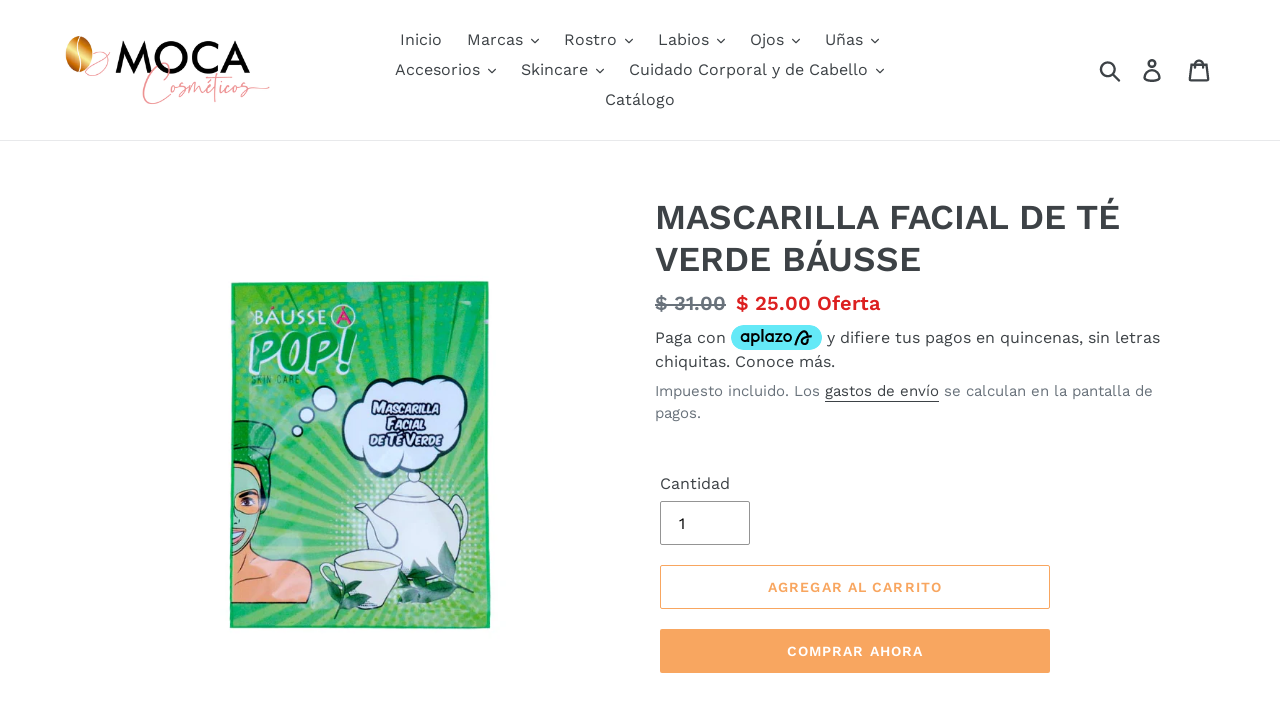

--- FILE ---
content_type: text/html; charset=utf-8
request_url: https://mocacosmeticos.com/products/mascarilla-facial-de-te-verde-bausse
body_size: 30551
content:
<!doctype html>
<html class="no-js" lang="es">
<head>
  <meta charset="utf-8">
  <meta http-equiv="X-UA-Compatible" content="IE=edge,chrome=1">
  <meta name="viewport" content="width=device-width,initial-scale=1">
  <meta name="theme-color" content="#f8a660">
  <meta name="p:domain_verify" content="b221b4c3586a959d30667542ed826348"/>  
  <link rel="canonical" href="https://mocacosmeticos.com/products/mascarilla-facial-de-te-verde-bausse"><link rel="shortcut icon" href="//mocacosmeticos.com/cdn/shop/files/Favicon_3_32x32.png?v=1614738646" type="image/png"><title>MASCARILLA FACIAL DE TÉ VERDE BÁUSSE
&ndash; Moca Cosméticos</title><meta name="description" content="Mascarillas faciales skin care de la línea Báusse Pop, para que complementes tu ritual de belleza diario. Busca la que más se adecue a tu tipo de piel y contenga los activos necesarios para que ayuden a mejorar la dermis facial."><!-- /snippets/social-meta-tags.liquid -->




<meta property="og:site_name" content="Moca Cosméticos">
<meta property="og:url" content="https://mocacosmeticos.com/products/mascarilla-facial-de-te-verde-bausse">
<meta property="og:title" content="MASCARILLA FACIAL DE TÉ VERDE BÁUSSE">
<meta property="og:type" content="product">
<meta property="og:description" content="Mascarillas faciales skin care de la línea Báusse Pop, para que complementes tu ritual de belleza diario. Busca la que más se adecue a tu tipo de piel y contenga los activos necesarios para que ayuden a mejorar la dermis facial.">

  <meta property="og:price:amount" content="25.00">
  <meta property="og:price:currency" content="MXN">

<meta property="og:image" content="http://mocacosmeticos.com/cdn/shop/products/BMM004-TEVERDEB_1200x1200.jpg?v=1756568054">
<meta property="og:image:secure_url" content="https://mocacosmeticos.com/cdn/shop/products/BMM004-TEVERDEB_1200x1200.jpg?v=1756568054">


  <meta name="twitter:site" content="@MocaCosmeticos">

<meta name="twitter:card" content="summary_large_image">
<meta name="twitter:title" content="MASCARILLA FACIAL DE TÉ VERDE BÁUSSE">
<meta name="twitter:description" content="Mascarillas faciales skin care de la línea Báusse Pop, para que complementes tu ritual de belleza diario. Busca la que más se adecue a tu tipo de piel y contenga los activos necesarios para que ayuden a mejorar la dermis facial.">


  <link href="//mocacosmeticos.com/cdn/shop/t/7/assets/theme.scss.css?v=142560412118601213021762542566" rel="stylesheet" type="text/css" media="all" />

  <script>
    var theme = {
      breakpoints: {
        medium: 750,
        large: 990,
        widescreen: 1400
      },
      strings: {
        addToCart: "Agregar al carrito",
        soldOut: "Agotado",
        unavailable: "No disponible",
        regularPrice: "Precio habitual",
        salePrice: "Precio de oferta",
        sale: "Oferta",
        showMore: "Ver más",
        showLess: "Mostrar menos",
        addressError: "No se puede encontrar esa dirección",
        addressNoResults: "No results for that address",
        addressQueryLimit: "Se ha excedido el límite de uso de la API de Google . Considere la posibilidad de actualizar a un \u003ca href=\"https:\/\/developers.google.com\/maps\/premium\/usage-limits\"\u003ePlan Premium\u003c\/a\u003e.",
        authError: "Hubo un problema de autenticación con su cuenta de Google Maps.",
        newWindow: "Abre en una nueva ventana.",
        external: "Abre sitio externo.",
        newWindowExternal: "Abre sitio externo externo en una nueva ventana.",
        removeLabel: "Eliminar [product]",
        update: "Actualizar carrito",
        quantity: "Cantidad",
        discountedTotal: "Descuento total",
        regularTotal: "Precio regular total",
        priceColumn: "Ver la columna de Precio para detalles del descuento.",
        quantityMinimumMessage: "La cantidad debe ser 1 o más",
        cartError: "Se ha producido un error al actualizar tu carrito. Vuelve a intentarlo.",
        removedItemMessage: "Eliminó \u003cspan class=\"cart__removed-product-details\"\u003e([quantity]) [link]\u003c\/span\u003e de tu carrito de compra.",
        unitPrice: "Precio unitario",
        unitPriceSeparator: "por",
        oneCartCount: "1 artículo",
        otherCartCount: "[count] artículos",
        quantityLabel: "Cantidad: [count]"
      },
      moneyFormat: "$ {{amount}}",
      moneyFormatWithCurrency: "$ {{amount}} MXN"
    }

    document.documentElement.className = document.documentElement.className.replace('no-js', 'js');
  </script><script src="//mocacosmeticos.com/cdn/shop/t/7/assets/lazysizes.js?v=94224023136283657951565740004" async="async"></script>
  <script src="//mocacosmeticos.com/cdn/shop/t/7/assets/vendor.js?v=12001839194546984181565740005" defer="defer"></script>
  <script src="//mocacosmeticos.com/cdn/shop/t/7/assets/theme.js?v=43970868923318220201568842007" defer="defer"></script>

  <script>window.performance && window.performance.mark && window.performance.mark('shopify.content_for_header.start');</script><meta id="shopify-digital-wallet" name="shopify-digital-wallet" content="/8368062549/digital_wallets/dialog">
<link rel="alternate" type="application/json+oembed" href="https://mocacosmeticos.com/products/mascarilla-facial-de-te-verde-bausse.oembed">
<script async="async" src="/checkouts/internal/preloads.js?locale=es-MX"></script>
<script id="shopify-features" type="application/json">{"accessToken":"8935d559b71ca0ff24e884aceb563364","betas":["rich-media-storefront-analytics"],"domain":"mocacosmeticos.com","predictiveSearch":true,"shopId":8368062549,"locale":"es"}</script>
<script>var Shopify = Shopify || {};
Shopify.shop = "moca-cosmeticos.myshopify.com";
Shopify.locale = "es";
Shopify.currency = {"active":"MXN","rate":"1.0"};
Shopify.country = "MX";
Shopify.theme = {"name":"Debut","id":52108197973,"schema_name":"Debut","schema_version":"13.4.0","theme_store_id":796,"role":"main"};
Shopify.theme.handle = "null";
Shopify.theme.style = {"id":null,"handle":null};
Shopify.cdnHost = "mocacosmeticos.com/cdn";
Shopify.routes = Shopify.routes || {};
Shopify.routes.root = "/";</script>
<script type="module">!function(o){(o.Shopify=o.Shopify||{}).modules=!0}(window);</script>
<script>!function(o){function n(){var o=[];function n(){o.push(Array.prototype.slice.apply(arguments))}return n.q=o,n}var t=o.Shopify=o.Shopify||{};t.loadFeatures=n(),t.autoloadFeatures=n()}(window);</script>
<script id="shop-js-analytics" type="application/json">{"pageType":"product"}</script>
<script defer="defer" async type="module" src="//mocacosmeticos.com/cdn/shopifycloud/shop-js/modules/v2/client.init-shop-cart-sync_BauuRneq.es.esm.js"></script>
<script defer="defer" async type="module" src="//mocacosmeticos.com/cdn/shopifycloud/shop-js/modules/v2/chunk.common_JQpvZAPo.esm.js"></script>
<script defer="defer" async type="module" src="//mocacosmeticos.com/cdn/shopifycloud/shop-js/modules/v2/chunk.modal_Cc_JA9bg.esm.js"></script>
<script type="module">
  await import("//mocacosmeticos.com/cdn/shopifycloud/shop-js/modules/v2/client.init-shop-cart-sync_BauuRneq.es.esm.js");
await import("//mocacosmeticos.com/cdn/shopifycloud/shop-js/modules/v2/chunk.common_JQpvZAPo.esm.js");
await import("//mocacosmeticos.com/cdn/shopifycloud/shop-js/modules/v2/chunk.modal_Cc_JA9bg.esm.js");

  window.Shopify.SignInWithShop?.initShopCartSync?.({"fedCMEnabled":true,"windoidEnabled":true});

</script>
<script id="__st">var __st={"a":8368062549,"offset":-21600,"reqid":"3a842fb6-6964-4099-9865-fe494a5d4cc2-1769631851","pageurl":"mocacosmeticos.com\/products\/mascarilla-facial-de-te-verde-bausse","u":"af87e9987f2b","p":"product","rtyp":"product","rid":6617353027770};</script>
<script>window.ShopifyPaypalV4VisibilityTracking = true;</script>
<script id="captcha-bootstrap">!function(){'use strict';const t='contact',e='account',n='new_comment',o=[[t,t],['blogs',n],['comments',n],[t,'customer']],c=[[e,'customer_login'],[e,'guest_login'],[e,'recover_customer_password'],[e,'create_customer']],r=t=>t.map((([t,e])=>`form[action*='/${t}']:not([data-nocaptcha='true']) input[name='form_type'][value='${e}']`)).join(','),a=t=>()=>t?[...document.querySelectorAll(t)].map((t=>t.form)):[];function s(){const t=[...o],e=r(t);return a(e)}const i='password',u='form_key',d=['recaptcha-v3-token','g-recaptcha-response','h-captcha-response',i],f=()=>{try{return window.sessionStorage}catch{return}},m='__shopify_v',_=t=>t.elements[u];function p(t,e,n=!1){try{const o=window.sessionStorage,c=JSON.parse(o.getItem(e)),{data:r}=function(t){const{data:e,action:n}=t;return t[m]||n?{data:e,action:n}:{data:t,action:n}}(c);for(const[e,n]of Object.entries(r))t.elements[e]&&(t.elements[e].value=n);n&&o.removeItem(e)}catch(o){console.error('form repopulation failed',{error:o})}}const l='form_type',E='cptcha';function T(t){t.dataset[E]=!0}const w=window,h=w.document,L='Shopify',v='ce_forms',y='captcha';let A=!1;((t,e)=>{const n=(g='f06e6c50-85a8-45c8-87d0-21a2b65856fe',I='https://cdn.shopify.com/shopifycloud/storefront-forms-hcaptcha/ce_storefront_forms_captcha_hcaptcha.v1.5.2.iife.js',D={infoText:'Protegido por hCaptcha',privacyText:'Privacidad',termsText:'Términos'},(t,e,n)=>{const o=w[L][v],c=o.bindForm;if(c)return c(t,g,e,D).then(n);var r;o.q.push([[t,g,e,D],n]),r=I,A||(h.body.append(Object.assign(h.createElement('script'),{id:'captcha-provider',async:!0,src:r})),A=!0)});var g,I,D;w[L]=w[L]||{},w[L][v]=w[L][v]||{},w[L][v].q=[],w[L][y]=w[L][y]||{},w[L][y].protect=function(t,e){n(t,void 0,e),T(t)},Object.freeze(w[L][y]),function(t,e,n,w,h,L){const[v,y,A,g]=function(t,e,n){const i=e?o:[],u=t?c:[],d=[...i,...u],f=r(d),m=r(i),_=r(d.filter((([t,e])=>n.includes(e))));return[a(f),a(m),a(_),s()]}(w,h,L),I=t=>{const e=t.target;return e instanceof HTMLFormElement?e:e&&e.form},D=t=>v().includes(t);t.addEventListener('submit',(t=>{const e=I(t);if(!e)return;const n=D(e)&&!e.dataset.hcaptchaBound&&!e.dataset.recaptchaBound,o=_(e),c=g().includes(e)&&(!o||!o.value);(n||c)&&t.preventDefault(),c&&!n&&(function(t){try{if(!f())return;!function(t){const e=f();if(!e)return;const n=_(t);if(!n)return;const o=n.value;o&&e.removeItem(o)}(t);const e=Array.from(Array(32),(()=>Math.random().toString(36)[2])).join('');!function(t,e){_(t)||t.append(Object.assign(document.createElement('input'),{type:'hidden',name:u})),t.elements[u].value=e}(t,e),function(t,e){const n=f();if(!n)return;const o=[...t.querySelectorAll(`input[type='${i}']`)].map((({name:t})=>t)),c=[...d,...o],r={};for(const[a,s]of new FormData(t).entries())c.includes(a)||(r[a]=s);n.setItem(e,JSON.stringify({[m]:1,action:t.action,data:r}))}(t,e)}catch(e){console.error('failed to persist form',e)}}(e),e.submit())}));const S=(t,e)=>{t&&!t.dataset[E]&&(n(t,e.some((e=>e===t))),T(t))};for(const o of['focusin','change'])t.addEventListener(o,(t=>{const e=I(t);D(e)&&S(e,y())}));const B=e.get('form_key'),M=e.get(l),P=B&&M;t.addEventListener('DOMContentLoaded',(()=>{const t=y();if(P)for(const e of t)e.elements[l].value===M&&p(e,B);[...new Set([...A(),...v().filter((t=>'true'===t.dataset.shopifyCaptcha))])].forEach((e=>S(e,t)))}))}(h,new URLSearchParams(w.location.search),n,t,e,['guest_login'])})(!0,!0)}();</script>
<script integrity="sha256-4kQ18oKyAcykRKYeNunJcIwy7WH5gtpwJnB7kiuLZ1E=" data-source-attribution="shopify.loadfeatures" defer="defer" src="//mocacosmeticos.com/cdn/shopifycloud/storefront/assets/storefront/load_feature-a0a9edcb.js" crossorigin="anonymous"></script>
<script data-source-attribution="shopify.dynamic_checkout.dynamic.init">var Shopify=Shopify||{};Shopify.PaymentButton=Shopify.PaymentButton||{isStorefrontPortableWallets:!0,init:function(){window.Shopify.PaymentButton.init=function(){};var t=document.createElement("script");t.src="https://mocacosmeticos.com/cdn/shopifycloud/portable-wallets/latest/portable-wallets.es.js",t.type="module",document.head.appendChild(t)}};
</script>
<script data-source-attribution="shopify.dynamic_checkout.buyer_consent">
  function portableWalletsHideBuyerConsent(e){var t=document.getElementById("shopify-buyer-consent"),n=document.getElementById("shopify-subscription-policy-button");t&&n&&(t.classList.add("hidden"),t.setAttribute("aria-hidden","true"),n.removeEventListener("click",e))}function portableWalletsShowBuyerConsent(e){var t=document.getElementById("shopify-buyer-consent"),n=document.getElementById("shopify-subscription-policy-button");t&&n&&(t.classList.remove("hidden"),t.removeAttribute("aria-hidden"),n.addEventListener("click",e))}window.Shopify?.PaymentButton&&(window.Shopify.PaymentButton.hideBuyerConsent=portableWalletsHideBuyerConsent,window.Shopify.PaymentButton.showBuyerConsent=portableWalletsShowBuyerConsent);
</script>
<script>
  function portableWalletsCleanup(e){e&&e.src&&console.error("Failed to load portable wallets script "+e.src);var t=document.querySelectorAll("shopify-accelerated-checkout .shopify-payment-button__skeleton, shopify-accelerated-checkout-cart .wallet-cart-button__skeleton"),e=document.getElementById("shopify-buyer-consent");for(let e=0;e<t.length;e++)t[e].remove();e&&e.remove()}function portableWalletsNotLoadedAsModule(e){e instanceof ErrorEvent&&"string"==typeof e.message&&e.message.includes("import.meta")&&"string"==typeof e.filename&&e.filename.includes("portable-wallets")&&(window.removeEventListener("error",portableWalletsNotLoadedAsModule),window.Shopify.PaymentButton.failedToLoad=e,"loading"===document.readyState?document.addEventListener("DOMContentLoaded",window.Shopify.PaymentButton.init):window.Shopify.PaymentButton.init())}window.addEventListener("error",portableWalletsNotLoadedAsModule);
</script>

<script type="module" src="https://mocacosmeticos.com/cdn/shopifycloud/portable-wallets/latest/portable-wallets.es.js" onError="portableWalletsCleanup(this)" crossorigin="anonymous"></script>
<script nomodule>
  document.addEventListener("DOMContentLoaded", portableWalletsCleanup);
</script>

<link id="shopify-accelerated-checkout-styles" rel="stylesheet" media="screen" href="https://mocacosmeticos.com/cdn/shopifycloud/portable-wallets/latest/accelerated-checkout-backwards-compat.css" crossorigin="anonymous">
<style id="shopify-accelerated-checkout-cart">
        #shopify-buyer-consent {
  margin-top: 1em;
  display: inline-block;
  width: 100%;
}

#shopify-buyer-consent.hidden {
  display: none;
}

#shopify-subscription-policy-button {
  background: none;
  border: none;
  padding: 0;
  text-decoration: underline;
  font-size: inherit;
  cursor: pointer;
}

#shopify-subscription-policy-button::before {
  box-shadow: none;
}

      </style>

<script>window.performance && window.performance.mark && window.performance.mark('shopify.content_for_header.end');</script>
<script type="text/javascript">var af_shop_id = 724; var af_is_allowed = 1; var ar_base_uri = "https://advancedregistration.singleton-software.com/public";</script><style>
    #AFRegistrationFormPreload {
        background: url(//mocacosmeticos.com/cdn/s/global/lightbox/v204/loading.gif) center no-repeat;
        background-size: 30px;
        text-indent: -9999999px;
        display: block;
        width: 100%;
        height: 200px;
    }
</style>
<script type="text/javascript">
    var intervalId = null;
    var varCounter = 0;
    var containScriptTagFirstControll = false;
    var containScriptTagSecondControll = false;
    window.onload = function() {
        scripts = document.getElementsByTagName("script");
        for (var i = 0; i < scripts.length; i++) {
            if (scripts[i].src.includes(ar_base_uri)) {
                containScriptTagFirstControll = true;
            }
        }
        if (!containScriptTagFirstControll) {
            intervalId = setInterval(function() {
                if (varCounter < 5) {
                    varCounter++;
                    scripts = document.getElementsByTagName("script");
                    for (var i = 0; i < scripts.length; i++) {
                        if (scripts[i].src.includes(ar_base_uri)) {
                            containScriptTagSecondControll = true;
                        }
                    }
                } else {
                    if (!containScriptTagSecondControll) {
                        document.getElementById("AFRegistrationFormPreload").style.display = "none";
                        document.getElementById("AFOriginalRegistrationWrapper").style.display = "block";
                    }
                    clearInterval(intervalId);
                }
            }, 50);
        }
    }
</script>

<!-- Aplazo script -->
<script src="https://cdn.aplazo.mx/aplazo-widgets.min.js"></script>
<aplazo-install respawn-spot="div.product__policies:span.price-item"></aplazo-install>

<!--DOOFINDER-SHOPIFY-->  <!--/DOOFINDER-SHOPIFY--><!-- BEGIN app block: shopify://apps/mercado-pago-antifraud-plus/blocks/embed-block/b19ea721-f94a-4308-bee5-0057c043bac5 -->
<!-- BEGIN app snippet: send-melidata-report --><script>
  const MLD_IS_DEV = false;
  const CART_TOKEN_KEY = 'cartToken';
  const USER_SESSION_ID_KEY = 'pf_user_session_id';
  const EVENT_TYPE = 'event';
  const MLD_PLATFORM_NAME = 'shopify';
  const PLATFORM_VERSION = '1.0.0';
  const MLD_PLUGIN_VERSION = '0.1.0';
  const NAVIGATION_DATA_PATH = 'pf/navigation_data';
  const MELIDATA_TRACKS_URL = 'https://api.mercadopago.com/v1/plugins/melidata/tracks';
  const BUSINESS_NAME = 'mercadopago';
  const MLD_MELI_SESSION_ID_KEY = 'meli_session_id';
  const EVENT_NAME = 'navigation_data'

  const SEND_MELIDATA_REPORT_NAME = MLD_IS_DEV ? 'send_melidata_report_test' : 'send_melidata_report';
  const SUCCESS_SENDING_MELIDATA_REPORT_VALUE = 'SUCCESS_SENDING_MELIDATA_REPORT';
  const FAILED_SENDING_MELIDATA_REPORT_VALUE = 'FAILED_SENDING_MELIDATA_REPORT';

  const userAgent = navigator.userAgent;
  const startTime = Date.now();
  const deviceId = sessionStorage.getItem(MLD_MELI_SESSION_ID_KEY) ?? '';
  const cartToken = localStorage.getItem(CART_TOKEN_KEY) ?? '';
  const userSessionId = generateUserSessionId();
  const shopId = __st?.a ?? '';
  const shopUrl = Shopify?.shop ?? '';
  const country = Shopify?.country ?? '';

  const siteIdMap = {
    BR: 'MLB',
    MX: 'MLM',
    CO: 'MCO',
    CL: 'MLC',
    UY: 'MLU',
    PE: 'MPE',
    AR: 'MLA',
  };

  function getSiteId() {
    return siteIdMap[country] ?? 'MLB';
  }

  function detectBrowser() {
    switch (true) {
      case /Edg/.test(userAgent):
        return 'Microsoft Edge';
      case /Chrome/.test(userAgent) && !/Edg/.test(userAgent):
        return 'Chrome';
      case /Firefox/.test(userAgent):
        return 'Firefox';
      case /Safari/.test(userAgent) && !/Chrome/.test(userAgent):
        return 'Safari';
      case /Opera/.test(userAgent) || /OPR/.test(userAgent):
        return 'Opera';
      case /Trident/.test(userAgent) || /MSIE/.test(userAgent):
        return 'Internet Explorer';
      case /Edge/.test(userAgent):
        return 'Microsoft Edge (Legacy)';
      default:
        return 'Unknown';
    }
  }

  function detectDevice() {
    switch (true) {
      case /android/i.test(userAgent):
        return '/mobile/android';
      case /iPad|iPhone|iPod/.test(userAgent):
        return '/mobile/ios';
      case /mobile/i.test(userAgent):
        return '/mobile';
      default:
        return '/web/desktop';
    }
  }

  function getPageTimeCount() {
    const endTime = Date.now();
    const timeSpent = endTime - startTime;
    return timeSpent;
  }

  function buildURLPath(fullUrl) {
    try {
      const url = new URL(fullUrl);
      return url.pathname;
    } catch (error) {
      return '';
    }
  }

  function generateUUID() {
    return 'pf-' + Date.now() + '-' + Math.random().toString(36).substring(2, 9);
  }

  function generateUserSessionId() {
    const uuid = generateUUID();
    const userSessionId = sessionStorage.getItem(USER_SESSION_ID_KEY);
    if (!userSessionId) {
      sessionStorage.setItem(USER_SESSION_ID_KEY, uuid);
      return uuid;
    }
    return userSessionId;
  }

  function sendMelidataReport() {
    try {
      const payload = {
        platform: {
          name: MLD_PLATFORM_NAME,
          version: PLATFORM_VERSION,
          uri: '/',
          location: '/',
        },
        plugin: {
          version: MLD_PLUGIN_VERSION,
        },
        user: {
          uid: userSessionId,
        },
        application: {
          business: BUSINESS_NAME,
          site_id: getSiteId(),
          version: PLATFORM_VERSION,
        },
        device: {
          platform: detectDevice(),
        },
        events: [
          {
            path: NAVIGATION_DATA_PATH,
            id: userSessionId,
            type: EVENT_TYPE,
            user_local_timestamp: new Date().toISOString(),
            metadata_type: EVENT_TYPE,
            metadata: {
              event: {
                element: 'window',
                action: 'load',
                target: 'body',
                label: EVENT_NAME,
              },
              configs: [
                {
                  config_name: 'page_time',
                  new_value: getPageTimeCount().toString(),
                },
                {
                  config_name: 'shop',
                  new_value: shopUrl,
                },
                {
                  config_name: 'shop_id',
                  new_value: String(shopId),
                },
                {
                  config_name: 'pf_user_session_id',
                  new_value: userSessionId,
                },
                {
                  config_name: 'current_page',
                  new_value: location.pathname,
                },
                {
                  config_name: 'last_page',
                  new_value: buildURLPath(document.referrer),
                },
                {
                  config_name: 'is_device_generated',
                  new_value: String(!!deviceId),
                },
                {
                  config_name: 'browser',
                  new_value: detectBrowser(),
                },
                {
                  config_name: 'cart_token',
                  new_value: cartToken.slice(1, -1),
                },
              ],
            },
          },
        ],
      };

      const success = navigator.sendBeacon(MELIDATA_TRACKS_URL, JSON.stringify(payload));
      if (success) {
        registerDatadogEvent(SEND_MELIDATA_REPORT_NAME, SUCCESS_SENDING_MELIDATA_REPORT_VALUE, `[${EVENT_NAME}]`, shopUrl);
      } else {
        registerDatadogEvent(SEND_MELIDATA_REPORT_NAME, FAILED_SENDING_MELIDATA_REPORT_VALUE, `[${EVENT_NAME}]`, shopUrl);
      }
    } catch (error) {
      registerDatadogEvent(SEND_MELIDATA_REPORT_NAME, FAILED_SENDING_MELIDATA_REPORT_VALUE, `[${EVENT_NAME}]: ${error}`, shopUrl);
    }
  }
  window.addEventListener('beforeunload', sendMelidataReport);
</script><!-- END app snippet -->
<!-- END app block --><script src="https://cdn.shopify.com/extensions/019a9885-5cb8-7f04-b0fb-8a9d5cdad1c0/mercadopago-pf-app-132/assets/generate-meli-session-id.js" type="text/javascript" defer="defer"></script>
<link href="https://monorail-edge.shopifysvc.com" rel="dns-prefetch">
<script>(function(){if ("sendBeacon" in navigator && "performance" in window) {try {var session_token_from_headers = performance.getEntriesByType('navigation')[0].serverTiming.find(x => x.name == '_s').description;} catch {var session_token_from_headers = undefined;}var session_cookie_matches = document.cookie.match(/_shopify_s=([^;]*)/);var session_token_from_cookie = session_cookie_matches && session_cookie_matches.length === 2 ? session_cookie_matches[1] : "";var session_token = session_token_from_headers || session_token_from_cookie || "";function handle_abandonment_event(e) {var entries = performance.getEntries().filter(function(entry) {return /monorail-edge.shopifysvc.com/.test(entry.name);});if (!window.abandonment_tracked && entries.length === 0) {window.abandonment_tracked = true;var currentMs = Date.now();var navigation_start = performance.timing.navigationStart;var payload = {shop_id: 8368062549,url: window.location.href,navigation_start,duration: currentMs - navigation_start,session_token,page_type: "product"};window.navigator.sendBeacon("https://monorail-edge.shopifysvc.com/v1/produce", JSON.stringify({schema_id: "online_store_buyer_site_abandonment/1.1",payload: payload,metadata: {event_created_at_ms: currentMs,event_sent_at_ms: currentMs}}));}}window.addEventListener('pagehide', handle_abandonment_event);}}());</script>
<script id="web-pixels-manager-setup">(function e(e,d,r,n,o){if(void 0===o&&(o={}),!Boolean(null===(a=null===(i=window.Shopify)||void 0===i?void 0:i.analytics)||void 0===a?void 0:a.replayQueue)){var i,a;window.Shopify=window.Shopify||{};var t=window.Shopify;t.analytics=t.analytics||{};var s=t.analytics;s.replayQueue=[],s.publish=function(e,d,r){return s.replayQueue.push([e,d,r]),!0};try{self.performance.mark("wpm:start")}catch(e){}var l=function(){var e={modern:/Edge?\/(1{2}[4-9]|1[2-9]\d|[2-9]\d{2}|\d{4,})\.\d+(\.\d+|)|Firefox\/(1{2}[4-9]|1[2-9]\d|[2-9]\d{2}|\d{4,})\.\d+(\.\d+|)|Chrom(ium|e)\/(9{2}|\d{3,})\.\d+(\.\d+|)|(Maci|X1{2}).+ Version\/(15\.\d+|(1[6-9]|[2-9]\d|\d{3,})\.\d+)([,.]\d+|)( \(\w+\)|)( Mobile\/\w+|) Safari\/|Chrome.+OPR\/(9{2}|\d{3,})\.\d+\.\d+|(CPU[ +]OS|iPhone[ +]OS|CPU[ +]iPhone|CPU IPhone OS|CPU iPad OS)[ +]+(15[._]\d+|(1[6-9]|[2-9]\d|\d{3,})[._]\d+)([._]\d+|)|Android:?[ /-](13[3-9]|1[4-9]\d|[2-9]\d{2}|\d{4,})(\.\d+|)(\.\d+|)|Android.+Firefox\/(13[5-9]|1[4-9]\d|[2-9]\d{2}|\d{4,})\.\d+(\.\d+|)|Android.+Chrom(ium|e)\/(13[3-9]|1[4-9]\d|[2-9]\d{2}|\d{4,})\.\d+(\.\d+|)|SamsungBrowser\/([2-9]\d|\d{3,})\.\d+/,legacy:/Edge?\/(1[6-9]|[2-9]\d|\d{3,})\.\d+(\.\d+|)|Firefox\/(5[4-9]|[6-9]\d|\d{3,})\.\d+(\.\d+|)|Chrom(ium|e)\/(5[1-9]|[6-9]\d|\d{3,})\.\d+(\.\d+|)([\d.]+$|.*Safari\/(?![\d.]+ Edge\/[\d.]+$))|(Maci|X1{2}).+ Version\/(10\.\d+|(1[1-9]|[2-9]\d|\d{3,})\.\d+)([,.]\d+|)( \(\w+\)|)( Mobile\/\w+|) Safari\/|Chrome.+OPR\/(3[89]|[4-9]\d|\d{3,})\.\d+\.\d+|(CPU[ +]OS|iPhone[ +]OS|CPU[ +]iPhone|CPU IPhone OS|CPU iPad OS)[ +]+(10[._]\d+|(1[1-9]|[2-9]\d|\d{3,})[._]\d+)([._]\d+|)|Android:?[ /-](13[3-9]|1[4-9]\d|[2-9]\d{2}|\d{4,})(\.\d+|)(\.\d+|)|Mobile Safari.+OPR\/([89]\d|\d{3,})\.\d+\.\d+|Android.+Firefox\/(13[5-9]|1[4-9]\d|[2-9]\d{2}|\d{4,})\.\d+(\.\d+|)|Android.+Chrom(ium|e)\/(13[3-9]|1[4-9]\d|[2-9]\d{2}|\d{4,})\.\d+(\.\d+|)|Android.+(UC? ?Browser|UCWEB|U3)[ /]?(15\.([5-9]|\d{2,})|(1[6-9]|[2-9]\d|\d{3,})\.\d+)\.\d+|SamsungBrowser\/(5\.\d+|([6-9]|\d{2,})\.\d+)|Android.+MQ{2}Browser\/(14(\.(9|\d{2,})|)|(1[5-9]|[2-9]\d|\d{3,})(\.\d+|))(\.\d+|)|K[Aa][Ii]OS\/(3\.\d+|([4-9]|\d{2,})\.\d+)(\.\d+|)/},d=e.modern,r=e.legacy,n=navigator.userAgent;return n.match(d)?"modern":n.match(r)?"legacy":"unknown"}(),u="modern"===l?"modern":"legacy",c=(null!=n?n:{modern:"",legacy:""})[u],f=function(e){return[e.baseUrl,"/wpm","/b",e.hashVersion,"modern"===e.buildTarget?"m":"l",".js"].join("")}({baseUrl:d,hashVersion:r,buildTarget:u}),m=function(e){var d=e.version,r=e.bundleTarget,n=e.surface,o=e.pageUrl,i=e.monorailEndpoint;return{emit:function(e){var a=e.status,t=e.errorMsg,s=(new Date).getTime(),l=JSON.stringify({metadata:{event_sent_at_ms:s},events:[{schema_id:"web_pixels_manager_load/3.1",payload:{version:d,bundle_target:r,page_url:o,status:a,surface:n,error_msg:t},metadata:{event_created_at_ms:s}}]});if(!i)return console&&console.warn&&console.warn("[Web Pixels Manager] No Monorail endpoint provided, skipping logging."),!1;try{return self.navigator.sendBeacon.bind(self.navigator)(i,l)}catch(e){}var u=new XMLHttpRequest;try{return u.open("POST",i,!0),u.setRequestHeader("Content-Type","text/plain"),u.send(l),!0}catch(e){return console&&console.warn&&console.warn("[Web Pixels Manager] Got an unhandled error while logging to Monorail."),!1}}}}({version:r,bundleTarget:l,surface:e.surface,pageUrl:self.location.href,monorailEndpoint:e.monorailEndpoint});try{o.browserTarget=l,function(e){var d=e.src,r=e.async,n=void 0===r||r,o=e.onload,i=e.onerror,a=e.sri,t=e.scriptDataAttributes,s=void 0===t?{}:t,l=document.createElement("script"),u=document.querySelector("head"),c=document.querySelector("body");if(l.async=n,l.src=d,a&&(l.integrity=a,l.crossOrigin="anonymous"),s)for(var f in s)if(Object.prototype.hasOwnProperty.call(s,f))try{l.dataset[f]=s[f]}catch(e){}if(o&&l.addEventListener("load",o),i&&l.addEventListener("error",i),u)u.appendChild(l);else{if(!c)throw new Error("Did not find a head or body element to append the script");c.appendChild(l)}}({src:f,async:!0,onload:function(){if(!function(){var e,d;return Boolean(null===(d=null===(e=window.Shopify)||void 0===e?void 0:e.analytics)||void 0===d?void 0:d.initialized)}()){var d=window.webPixelsManager.init(e)||void 0;if(d){var r=window.Shopify.analytics;r.replayQueue.forEach((function(e){var r=e[0],n=e[1],o=e[2];d.publishCustomEvent(r,n,o)})),r.replayQueue=[],r.publish=d.publishCustomEvent,r.visitor=d.visitor,r.initialized=!0}}},onerror:function(){return m.emit({status:"failed",errorMsg:"".concat(f," has failed to load")})},sri:function(e){var d=/^sha384-[A-Za-z0-9+/=]+$/;return"string"==typeof e&&d.test(e)}(c)?c:"",scriptDataAttributes:o}),m.emit({status:"loading"})}catch(e){m.emit({status:"failed",errorMsg:(null==e?void 0:e.message)||"Unknown error"})}}})({shopId: 8368062549,storefrontBaseUrl: "https://mocacosmeticos.com",extensionsBaseUrl: "https://extensions.shopifycdn.com/cdn/shopifycloud/web-pixels-manager",monorailEndpoint: "https://monorail-edge.shopifysvc.com/unstable/produce_batch",surface: "storefront-renderer",enabledBetaFlags: ["2dca8a86"],webPixelsConfigList: [{"id":"931791094","configuration":"{\"shopUrl\":\"moca-cosmeticos.myshopify.com\"}","eventPayloadVersion":"v1","runtimeContext":"STRICT","scriptVersion":"c581e5437ee132f6ac1ad175a6693233","type":"APP","apiClientId":109149454337,"privacyPurposes":["ANALYTICS","MARKETING","SALE_OF_DATA"],"dataSharingAdjustments":{"protectedCustomerApprovalScopes":["read_customer_personal_data"]}},{"id":"163676406","configuration":"{\"tagID\":\"2612659115140\"}","eventPayloadVersion":"v1","runtimeContext":"STRICT","scriptVersion":"18031546ee651571ed29edbe71a3550b","type":"APP","apiClientId":3009811,"privacyPurposes":["ANALYTICS","MARKETING","SALE_OF_DATA"],"dataSharingAdjustments":{"protectedCustomerApprovalScopes":["read_customer_address","read_customer_email","read_customer_name","read_customer_personal_data","read_customer_phone"]}},{"id":"63602934","eventPayloadVersion":"v1","runtimeContext":"LAX","scriptVersion":"1","type":"CUSTOM","privacyPurposes":["MARKETING"],"name":"Meta pixel (migrated)"},{"id":"85491958","eventPayloadVersion":"v1","runtimeContext":"LAX","scriptVersion":"1","type":"CUSTOM","privacyPurposes":["ANALYTICS"],"name":"Google Analytics tag (migrated)"},{"id":"shopify-app-pixel","configuration":"{}","eventPayloadVersion":"v1","runtimeContext":"STRICT","scriptVersion":"0450","apiClientId":"shopify-pixel","type":"APP","privacyPurposes":["ANALYTICS","MARKETING"]},{"id":"shopify-custom-pixel","eventPayloadVersion":"v1","runtimeContext":"LAX","scriptVersion":"0450","apiClientId":"shopify-pixel","type":"CUSTOM","privacyPurposes":["ANALYTICS","MARKETING"]}],isMerchantRequest: false,initData: {"shop":{"name":"Moca Cosméticos","paymentSettings":{"currencyCode":"MXN"},"myshopifyDomain":"moca-cosmeticos.myshopify.com","countryCode":"MX","storefrontUrl":"https:\/\/mocacosmeticos.com"},"customer":null,"cart":null,"checkout":null,"productVariants":[{"price":{"amount":25.0,"currencyCode":"MXN"},"product":{"title":"MASCARILLA FACIAL DE TÉ VERDE BÁUSSE","vendor":"Moca Cosméticos","id":"6617353027770","untranslatedTitle":"MASCARILLA FACIAL DE TÉ VERDE BÁUSSE","url":"\/products\/mascarilla-facial-de-te-verde-bausse","type":"Skincare"},"id":"39530821943482","image":{"src":"\/\/mocacosmeticos.com\/cdn\/shop\/products\/BMM004-TEVERDEB.jpg?v=1756568054"},"sku":null,"title":"Default Title","untranslatedTitle":"Default Title"}],"purchasingCompany":null},},"https://mocacosmeticos.com/cdn","fcfee988w5aeb613cpc8e4bc33m6693e112",{"modern":"","legacy":""},{"shopId":"8368062549","storefrontBaseUrl":"https:\/\/mocacosmeticos.com","extensionBaseUrl":"https:\/\/extensions.shopifycdn.com\/cdn\/shopifycloud\/web-pixels-manager","surface":"storefront-renderer","enabledBetaFlags":"[\"2dca8a86\"]","isMerchantRequest":"false","hashVersion":"fcfee988w5aeb613cpc8e4bc33m6693e112","publish":"custom","events":"[[\"page_viewed\",{}],[\"product_viewed\",{\"productVariant\":{\"price\":{\"amount\":25.0,\"currencyCode\":\"MXN\"},\"product\":{\"title\":\"MASCARILLA FACIAL DE TÉ VERDE BÁUSSE\",\"vendor\":\"Moca Cosméticos\",\"id\":\"6617353027770\",\"untranslatedTitle\":\"MASCARILLA FACIAL DE TÉ VERDE BÁUSSE\",\"url\":\"\/products\/mascarilla-facial-de-te-verde-bausse\",\"type\":\"Skincare\"},\"id\":\"39530821943482\",\"image\":{\"src\":\"\/\/mocacosmeticos.com\/cdn\/shop\/products\/BMM004-TEVERDEB.jpg?v=1756568054\"},\"sku\":null,\"title\":\"Default Title\",\"untranslatedTitle\":\"Default Title\"}}]]"});</script><script>
  window.ShopifyAnalytics = window.ShopifyAnalytics || {};
  window.ShopifyAnalytics.meta = window.ShopifyAnalytics.meta || {};
  window.ShopifyAnalytics.meta.currency = 'MXN';
  var meta = {"product":{"id":6617353027770,"gid":"gid:\/\/shopify\/Product\/6617353027770","vendor":"Moca Cosméticos","type":"Skincare","handle":"mascarilla-facial-de-te-verde-bausse","variants":[{"id":39530821943482,"price":2500,"name":"MASCARILLA FACIAL DE TÉ VERDE BÁUSSE","public_title":null,"sku":null}],"remote":false},"page":{"pageType":"product","resourceType":"product","resourceId":6617353027770,"requestId":"3a842fb6-6964-4099-9865-fe494a5d4cc2-1769631851"}};
  for (var attr in meta) {
    window.ShopifyAnalytics.meta[attr] = meta[attr];
  }
</script>
<script class="analytics">
  (function () {
    var customDocumentWrite = function(content) {
      var jquery = null;

      if (window.jQuery) {
        jquery = window.jQuery;
      } else if (window.Checkout && window.Checkout.$) {
        jquery = window.Checkout.$;
      }

      if (jquery) {
        jquery('body').append(content);
      }
    };

    var hasLoggedConversion = function(token) {
      if (token) {
        return document.cookie.indexOf('loggedConversion=' + token) !== -1;
      }
      return false;
    }

    var setCookieIfConversion = function(token) {
      if (token) {
        var twoMonthsFromNow = new Date(Date.now());
        twoMonthsFromNow.setMonth(twoMonthsFromNow.getMonth() + 2);

        document.cookie = 'loggedConversion=' + token + '; expires=' + twoMonthsFromNow;
      }
    }

    var trekkie = window.ShopifyAnalytics.lib = window.trekkie = window.trekkie || [];
    if (trekkie.integrations) {
      return;
    }
    trekkie.methods = [
      'identify',
      'page',
      'ready',
      'track',
      'trackForm',
      'trackLink'
    ];
    trekkie.factory = function(method) {
      return function() {
        var args = Array.prototype.slice.call(arguments);
        args.unshift(method);
        trekkie.push(args);
        return trekkie;
      };
    };
    for (var i = 0; i < trekkie.methods.length; i++) {
      var key = trekkie.methods[i];
      trekkie[key] = trekkie.factory(key);
    }
    trekkie.load = function(config) {
      trekkie.config = config || {};
      trekkie.config.initialDocumentCookie = document.cookie;
      var first = document.getElementsByTagName('script')[0];
      var script = document.createElement('script');
      script.type = 'text/javascript';
      script.onerror = function(e) {
        var scriptFallback = document.createElement('script');
        scriptFallback.type = 'text/javascript';
        scriptFallback.onerror = function(error) {
                var Monorail = {
      produce: function produce(monorailDomain, schemaId, payload) {
        var currentMs = new Date().getTime();
        var event = {
          schema_id: schemaId,
          payload: payload,
          metadata: {
            event_created_at_ms: currentMs,
            event_sent_at_ms: currentMs
          }
        };
        return Monorail.sendRequest("https://" + monorailDomain + "/v1/produce", JSON.stringify(event));
      },
      sendRequest: function sendRequest(endpointUrl, payload) {
        // Try the sendBeacon API
        if (window && window.navigator && typeof window.navigator.sendBeacon === 'function' && typeof window.Blob === 'function' && !Monorail.isIos12()) {
          var blobData = new window.Blob([payload], {
            type: 'text/plain'
          });

          if (window.navigator.sendBeacon(endpointUrl, blobData)) {
            return true;
          } // sendBeacon was not successful

        } // XHR beacon

        var xhr = new XMLHttpRequest();

        try {
          xhr.open('POST', endpointUrl);
          xhr.setRequestHeader('Content-Type', 'text/plain');
          xhr.send(payload);
        } catch (e) {
          console.log(e);
        }

        return false;
      },
      isIos12: function isIos12() {
        return window.navigator.userAgent.lastIndexOf('iPhone; CPU iPhone OS 12_') !== -1 || window.navigator.userAgent.lastIndexOf('iPad; CPU OS 12_') !== -1;
      }
    };
    Monorail.produce('monorail-edge.shopifysvc.com',
      'trekkie_storefront_load_errors/1.1',
      {shop_id: 8368062549,
      theme_id: 52108197973,
      app_name: "storefront",
      context_url: window.location.href,
      source_url: "//mocacosmeticos.com/cdn/s/trekkie.storefront.a804e9514e4efded663580eddd6991fcc12b5451.min.js"});

        };
        scriptFallback.async = true;
        scriptFallback.src = '//mocacosmeticos.com/cdn/s/trekkie.storefront.a804e9514e4efded663580eddd6991fcc12b5451.min.js';
        first.parentNode.insertBefore(scriptFallback, first);
      };
      script.async = true;
      script.src = '//mocacosmeticos.com/cdn/s/trekkie.storefront.a804e9514e4efded663580eddd6991fcc12b5451.min.js';
      first.parentNode.insertBefore(script, first);
    };
    trekkie.load(
      {"Trekkie":{"appName":"storefront","development":false,"defaultAttributes":{"shopId":8368062549,"isMerchantRequest":null,"themeId":52108197973,"themeCityHash":"2641397270441460526","contentLanguage":"es","currency":"MXN","eventMetadataId":"031c40da-fe36-4737-8a86-9709fd809ea4"},"isServerSideCookieWritingEnabled":true,"monorailRegion":"shop_domain","enabledBetaFlags":["65f19447","b5387b81"]},"Session Attribution":{},"S2S":{"facebookCapiEnabled":false,"source":"trekkie-storefront-renderer","apiClientId":580111}}
    );

    var loaded = false;
    trekkie.ready(function() {
      if (loaded) return;
      loaded = true;

      window.ShopifyAnalytics.lib = window.trekkie;

      var originalDocumentWrite = document.write;
      document.write = customDocumentWrite;
      try { window.ShopifyAnalytics.merchantGoogleAnalytics.call(this); } catch(error) {};
      document.write = originalDocumentWrite;

      window.ShopifyAnalytics.lib.page(null,{"pageType":"product","resourceType":"product","resourceId":6617353027770,"requestId":"3a842fb6-6964-4099-9865-fe494a5d4cc2-1769631851","shopifyEmitted":true});

      var match = window.location.pathname.match(/checkouts\/(.+)\/(thank_you|post_purchase)/)
      var token = match? match[1]: undefined;
      if (!hasLoggedConversion(token)) {
        setCookieIfConversion(token);
        window.ShopifyAnalytics.lib.track("Viewed Product",{"currency":"MXN","variantId":39530821943482,"productId":6617353027770,"productGid":"gid:\/\/shopify\/Product\/6617353027770","name":"MASCARILLA FACIAL DE TÉ VERDE BÁUSSE","price":"25.00","sku":null,"brand":"Moca Cosméticos","variant":null,"category":"Skincare","nonInteraction":true,"remote":false},undefined,undefined,{"shopifyEmitted":true});
      window.ShopifyAnalytics.lib.track("monorail:\/\/trekkie_storefront_viewed_product\/1.1",{"currency":"MXN","variantId":39530821943482,"productId":6617353027770,"productGid":"gid:\/\/shopify\/Product\/6617353027770","name":"MASCARILLA FACIAL DE TÉ VERDE BÁUSSE","price":"25.00","sku":null,"brand":"Moca Cosméticos","variant":null,"category":"Skincare","nonInteraction":true,"remote":false,"referer":"https:\/\/mocacosmeticos.com\/products\/mascarilla-facial-de-te-verde-bausse"});
      }
    });


        var eventsListenerScript = document.createElement('script');
        eventsListenerScript.async = true;
        eventsListenerScript.src = "//mocacosmeticos.com/cdn/shopifycloud/storefront/assets/shop_events_listener-3da45d37.js";
        document.getElementsByTagName('head')[0].appendChild(eventsListenerScript);

})();</script>
  <script>
  if (!window.ga || (window.ga && typeof window.ga !== 'function')) {
    window.ga = function ga() {
      (window.ga.q = window.ga.q || []).push(arguments);
      if (window.Shopify && window.Shopify.analytics && typeof window.Shopify.analytics.publish === 'function') {
        window.Shopify.analytics.publish("ga_stub_called", {}, {sendTo: "google_osp_migration"});
      }
      console.error("Shopify's Google Analytics stub called with:", Array.from(arguments), "\nSee https://help.shopify.com/manual/promoting-marketing/pixels/pixel-migration#google for more information.");
    };
    if (window.Shopify && window.Shopify.analytics && typeof window.Shopify.analytics.publish === 'function') {
      window.Shopify.analytics.publish("ga_stub_initialized", {}, {sendTo: "google_osp_migration"});
    }
  }
</script>
<script
  defer
  src="https://mocacosmeticos.com/cdn/shopifycloud/perf-kit/shopify-perf-kit-3.1.0.min.js"
  data-application="storefront-renderer"
  data-shop-id="8368062549"
  data-render-region="gcp-us-east1"
  data-page-type="product"
  data-theme-instance-id="52108197973"
  data-theme-name="Debut"
  data-theme-version="13.4.0"
  data-monorail-region="shop_domain"
  data-resource-timing-sampling-rate="10"
  data-shs="true"
  data-shs-beacon="true"
  data-shs-export-with-fetch="true"
  data-shs-logs-sample-rate="1"
  data-shs-beacon-endpoint="https://mocacosmeticos.com/api/collect"
></script>
</head>

<body class="template-product">

  <a class="in-page-link visually-hidden skip-link" href="#MainContent">Ir directamente al contenido</a>

  <div id="SearchDrawer" class="search-bar drawer drawer--top" role="dialog" aria-modal="true" aria-label="Buscar">
    <div class="search-bar__table">
      <div class="search-bar__table-cell search-bar__form-wrapper">
        <form class="search search-bar__form" action="/search" method="get" role="search">
          <input class="search__input search-bar__input" type="search" name="q" value="" placeholder="Buscar" aria-label="Buscar">
          <button class="search-bar__submit search__submit btn--link" type="submit">
            <svg aria-hidden="true" focusable="false" role="presentation" class="icon icon-search" viewBox="0 0 37 40"><path d="M35.6 36l-9.8-9.8c4.1-5.4 3.6-13.2-1.3-18.1-5.4-5.4-14.2-5.4-19.7 0-5.4 5.4-5.4 14.2 0 19.7 2.6 2.6 6.1 4.1 9.8 4.1 3 0 5.9-1 8.3-2.8l9.8 9.8c.4.4.9.6 1.4.6s1-.2 1.4-.6c.9-.9.9-2.1.1-2.9zm-20.9-8.2c-2.6 0-5.1-1-7-2.9-3.9-3.9-3.9-10.1 0-14C9.6 9 12.2 8 14.7 8s5.1 1 7 2.9c3.9 3.9 3.9 10.1 0 14-1.9 1.9-4.4 2.9-7 2.9z"/></svg>
            <span class="icon__fallback-text">Buscar</span>
          </button>
        </form>
      </div>
      <div class="search-bar__table-cell text-right">
        <button type="button" class="btn--link search-bar__close js-drawer-close">
          <svg aria-hidden="true" focusable="false" role="presentation" class="icon icon-close" viewBox="0 0 40 40"><path d="M23.868 20.015L39.117 4.78c1.11-1.108 1.11-2.77 0-3.877-1.109-1.108-2.773-1.108-3.882 0L19.986 16.137 4.737.904C3.628-.204 1.965-.204.856.904c-1.11 1.108-1.11 2.77 0 3.877l15.249 15.234L.855 35.248c-1.108 1.108-1.108 2.77 0 3.877.555.554 1.248.831 1.942.831s1.386-.277 1.94-.83l15.25-15.234 15.248 15.233c.555.554 1.248.831 1.941.831s1.387-.277 1.941-.83c1.11-1.109 1.11-2.77 0-3.878L23.868 20.015z" class="layer"/></svg>
          <span class="icon__fallback-text">Cerrar</span>
        </button>
      </div>
    </div>
  </div><style data-shopify>

  .cart-popup {
    box-shadow: 1px 1px 10px 2px rgba(232, 233, 235, 0.5);
  }</style><div class="cart-popup-wrapper cart-popup-wrapper--hidden" role="dialog" aria-modal="true" aria-labelledby="CartPopupHeading" data-cart-popup-wrapper>
  <div class="cart-popup" data-cart-popup tabindex="-1">
    <h2 id="CartPopupHeading" class="cart-popup__heading">Recién agregado a tu carrito de compra</h2>
    <button class="cart-popup__close" aria-label="Cerrar" data-cart-popup-close><svg aria-hidden="true" focusable="false" role="presentation" class="icon icon-close" viewBox="0 0 40 40"><path d="M23.868 20.015L39.117 4.78c1.11-1.108 1.11-2.77 0-3.877-1.109-1.108-2.773-1.108-3.882 0L19.986 16.137 4.737.904C3.628-.204 1.965-.204.856.904c-1.11 1.108-1.11 2.77 0 3.877l15.249 15.234L.855 35.248c-1.108 1.108-1.108 2.77 0 3.877.555.554 1.248.831 1.942.831s1.386-.277 1.94-.83l15.25-15.234 15.248 15.233c.555.554 1.248.831 1.941.831s1.387-.277 1.941-.83c1.11-1.109 1.11-2.77 0-3.878L23.868 20.015z" class="layer"/></svg></button>

    <div class="cart-popup-item">
      <div class="cart-popup-item__image-wrapper hide" data-cart-popup-image-wrapper>
        <div class="cart-popup-item__image cart-popup-item__image--placeholder" data-cart-popup-image-placeholder>
          <div data-placeholder-size></div>
          <div class="placeholder-background placeholder-background--animation"></div>
        </div>
      </div>
      <div class="cart-popup-item__description">
        <div>
          <div class="cart-popup-item__title" data-cart-popup-title></div>
          <ul class="product-details" aria-label="Detalles del producto" data-cart-popup-product-details></ul>
        </div>
        <div class="cart-popup-item__quantity">
          <span class="visually-hidden" data-cart-popup-quantity-label></span>
          <span aria-hidden="true">Cantidad:</span>
          <span aria-hidden="true" data-cart-popup-quantity></span>
        </div>
      </div>
    </div>

    <a href="/cart" class="cart-popup__cta-link btn btn--secondary-accent">
      Ver carrito (<span data-cart-popup-cart-quantity></span>)
    </a>

    <div class="cart-popup__dismiss">
      <button class="cart-popup__dismiss-button text-link text-link--accent" data-cart-popup-dismiss>
        Seguir comprando
      </button>
    </div>
  </div>
</div>

<div id="shopify-section-header" class="shopify-section">
  <style>
    
      .site-header__logo-image {
        max-width: 225px;
      }
    

    
      .site-header__logo-image {
        margin: 0;
      }
    
  </style>


<div data-section-id="header" data-section-type="header-section">
  
    
  

  <header class="site-header border-bottom logo--left" role="banner">
    <div class="grid grid--no-gutters grid--table site-header__mobile-nav">
      

      <div class="grid__item medium-up--one-quarter logo-align--left">
        
        
          <div class="h2 site-header__logo">
        
          
<a href="/" class="site-header__logo-image">
              
              <img class="lazyload js"
                   src="//mocacosmeticos.com/cdn/shop/files/Logo-Alterno_300x300.png?v=1614735490"
                   data-src="//mocacosmeticos.com/cdn/shop/files/Logo-Alterno_{width}x.png?v=1614735490"
                   data-widths="[180, 360, 540, 720, 900, 1080, 1296, 1512, 1728, 2048]"
                   data-aspectratio="2.41834451901566"
                   data-sizes="auto"
                   alt="Moca Cosméticos"
                   style="max-width: 225px">
              <noscript>
                
                <img src="//mocacosmeticos.com/cdn/shop/files/Logo-Alterno_225x.png?v=1614735490"
                     srcset="//mocacosmeticos.com/cdn/shop/files/Logo-Alterno_225x.png?v=1614735490 1x, //mocacosmeticos.com/cdn/shop/files/Logo-Alterno_225x@2x.png?v=1614735490 2x"
                     alt="Moca Cosméticos"
                     style="max-width: 225px;">
              </noscript>
            </a>
          
        
          </div>
        
      </div>

      
        <nav class="grid__item medium-up--one-half small--hide" id="AccessibleNav" role="navigation">
          <ul class="site-nav list--inline " id="SiteNav">
  



    
      <li >
        <a href="/"
          class="site-nav__link site-nav__link--main"
          
        >
          <span class="site-nav__label">Inicio</span>
        </a>
      </li>
    
  



    
      <li class="site-nav--has-dropdown" data-has-dropdowns>
        <button class="site-nav__link site-nav__link--main site-nav__link--button" type="button" aria-expanded="false" aria-controls="SiteNavLabel-marcas">
          <span class="site-nav__label">Marcas</span><svg aria-hidden="true" focusable="false" role="presentation" class="icon icon--wide icon-chevron-down" viewBox="0 0 498.98 284.49"><defs><style>.cls-1{fill:#231f20}</style></defs><path class="cls-1" d="M80.93 271.76A35 35 0 0 1 140.68 247l189.74 189.75L520.16 247a35 35 0 1 1 49.5 49.5L355.17 511a35 35 0 0 1-49.5 0L91.18 296.5a34.89 34.89 0 0 1-10.25-24.74z" transform="translate(-80.93 -236.76)"/></svg>
        </button>

        <div class="site-nav__dropdown" id="SiteNavLabel-marcas">
          
            <ul>
              
                <li>
                  <a href="/collections/adara-paris"
                  class="site-nav__link site-nav__child-link"
                  
                >
                    <span class="site-nav__label">Adara Cosméticos</span>
                  </a>
                </li>
              
                <li>
                  <a href="/collections/amorus"
                  class="site-nav__link site-nav__child-link"
                  
                >
                    <span class="site-nav__label">Amorus</span>
                  </a>
                </li>
              
                <li>
                  <a href="/collections/and-cosmetics-by-apple"
                  class="site-nav__link site-nav__child-link"
                  
                >
                    <span class="site-nav__label">And By Apple Accesories</span>
                  </a>
                </li>
              
                <li>
                  <a href="/collections/arantza-cosmetics"
                  class="site-nav__link site-nav__child-link"
                  
                >
                    <span class="site-nav__label">Arantza</span>
                  </a>
                </li>
              
                <li>
                  <a href="/collections/atenea-beauty"
                  class="site-nav__link site-nav__child-link"
                  
                >
                    <span class="site-nav__label">Atenea Beauty</span>
                  </a>
                </li>
              
                <li>
                  <a href="/collections/ayvanna-rever"
                  class="site-nav__link site-nav__child-link"
                  
                >
                    <span class="site-nav__label">Ayvanna Rever</span>
                  </a>
                </li>
              
                <li>
                  <a href="/collections/bausse"
                  class="site-nav__link site-nav__child-link"
                  
                >
                    <span class="site-nav__label">Báusse</span>
                  </a>
                </li>
              
                <li>
                  <a href="/collections/beauty-creations"
                  class="site-nav__link site-nav__child-link"
                  
                >
                    <span class="site-nav__label">Beauty Creations</span>
                  </a>
                </li>
              
                <li>
                  <a href="/collections/bebella"
                  class="site-nav__link site-nav__child-link"
                  
                >
                    <span class="site-nav__label">BeBella</span>
                  </a>
                </li>
              
                <li>
                  <a href="/collections/bella-forever"
                  class="site-nav__link site-nav__child-link"
                  
                >
                    <span class="site-nav__label">Xime Beauty/Bella Forever </span>
                  </a>
                </li>
              
                <li>
                  <a href="/collections/bissu"
                  class="site-nav__link site-nav__child-link"
                  
                >
                    <span class="site-nav__label">Bissú</span>
                  </a>
                </li>
              
                <li>
                  <a href="/collections/cala"
                  class="site-nav__link site-nav__child-link"
                  
                >
                    <span class="site-nav__label">Cala</span>
                  </a>
                </li>
              
                <li>
                  <a href="/collections/callas"
                  class="site-nav__link site-nav__child-link"
                  
                >
                    <span class="site-nav__label">Callas</span>
                  </a>
                </li>
              
                <li>
                  <a href="/collections/celavi"
                  class="site-nav__link site-nav__child-link"
                  
                >
                    <span class="site-nav__label">Celavi</span>
                  </a>
                </li>
              
                <li>
                  <a href="/collections/celimax"
                  class="site-nav__link site-nav__child-link"
                  
                >
                    <span class="site-nav__label">Celimax</span>
                  </a>
                </li>
              
                <li>
                  <a href="/collections/colorton"
                  class="site-nav__link site-nav__child-link"
                  
                >
                    <span class="site-nav__label">Colorton </span>
                  </a>
                </li>
              
                <li>
                  <a href="/collections/jabibe"
                  class="site-nav__link site-nav__child-link"
                  
                >
                    <span class="site-nav__label">Corporativo Maravilla</span>
                  </a>
                </li>
              
                <li>
                  <a href="/collections/cosrx"
                  class="site-nav__link site-nav__child-link"
                  
                >
                    <span class="site-nav__label">COSRX</span>
                  </a>
                </li>
              
                <li>
                  <a href="/collections/dapop"
                  class="site-nav__link site-nav__child-link"
                  
                >
                    <span class="site-nav__label">Dapop</span>
                  </a>
                </li>
              
                <li>
                  <a href="/collections/docolor"
                  class="site-nav__link site-nav__child-link"
                  
                >
                    <span class="site-nav__label">Docolor</span>
                  </a>
                </li>
              
                <li>
                  <a href="/collections/duo"
                  class="site-nav__link site-nav__child-link"
                  
                >
                    <span class="site-nav__label">Duo</span>
                  </a>
                </li>
              
                <li>
                  <a href="/collections/empoderada"
                  class="site-nav__link site-nav__child-link"
                  
                >
                    <span class="site-nav__label">Empoderada</span>
                  </a>
                </li>
              
                <li>
                  <a href="/collections/espinela"
                  class="site-nav__link site-nav__child-link"
                  
                >
                    <span class="site-nav__label">Espinela </span>
                  </a>
                </li>
              
                <li>
                  <a href="/collections/free-beauty"
                  class="site-nav__link site-nav__child-link"
                  
                >
                    <span class="site-nav__label">Free Beauty</span>
                  </a>
                </li>
              
                <li>
                  <a href="/collections/gugu-lashes"
                  class="site-nav__link site-nav__child-link"
                  
                >
                    <span class="site-nav__label">Gugu Lashes</span>
                  </a>
                </li>
              
                <li>
                  <a href="/collections/hayan"
                  class="site-nav__link site-nav__child-link"
                  
                >
                    <span class="site-nav__label">Hayan</span>
                  </a>
                </li>
              
                <li>
                  <a href="/collections/im-natural"
                  class="site-nav__link site-nav__child-link"
                  
                >
                    <span class="site-nav__label">Im Natural </span>
                  </a>
                </li>
              
                <li>
                  <a href="/collections/italia-deluxe"
                  class="site-nav__link site-nav__child-link"
                  
                >
                    <span class="site-nav__label">Italia Deluxe</span>
                  </a>
                </li>
              
                <li>
                  <a href="/collections/jlash"
                  class="site-nav__link site-nav__child-link"
                  
                >
                    <span class="site-nav__label">J-Lash</span>
                  </a>
                </li>
              
                <li>
                  <a href="/collections/julia-sanchez"
                  class="site-nav__link site-nav__child-link"
                  
                >
                    <span class="site-nav__label">Julia Sánchez Cosmetics</span>
                  </a>
                </li>
              
                <li>
                  <a href="/collections/kara-beauty"
                  class="site-nav__link site-nav__child-link"
                  
                >
                    <span class="site-nav__label">Kara Beauty</span>
                  </a>
                </li>
              
                <li>
                  <a href="/collections/kleancolor"
                  class="site-nav__link site-nav__child-link"
                  
                >
                    <span class="site-nav__label">Kleancolor</span>
                  </a>
                </li>
              
                <li>
                  <a href="/collections/kiki-lashes"
                  class="site-nav__link site-nav__child-link"
                  
                >
                    <span class="site-nav__label">KIKI Lashes</span>
                  </a>
                </li>
              
                <li>
                  <a href="/collections/kimchi-chic"
                  class="site-nav__link site-nav__child-link"
                  
                >
                    <span class="site-nav__label">KimChi Chic</span>
                  </a>
                </li>
              
                <li>
                  <a href="/collections/l-a-girl-1"
                  class="site-nav__link site-nav__child-link"
                  
                >
                    <span class="site-nav__label">L.A. Girl</span>
                  </a>
                </li>
              
                <li>
                  <a href="/collections/l-a-girl"
                  class="site-nav__link site-nav__child-link"
                  
                >
                    <span class="site-nav__label">L.A. Colors</span>
                  </a>
                </li>
              
                <li>
                  <a href="/collections/magic-mabelle"
                  class="site-nav__link site-nav__child-link"
                  
                >
                    <span class="site-nav__label">Magic Mabelle</span>
                  </a>
                </li>
              
                <li>
                  <a href="/collections/marifer-cosmetics"
                  class="site-nav__link site-nav__child-link"
                  
                >
                    <span class="site-nav__label">Marifer Cosmetics</span>
                  </a>
                </li>
              
                <li>
                  <a href="/collections/milani"
                  class="site-nav__link site-nav__child-link"
                  
                >
                    <span class="site-nav__label">Milani</span>
                  </a>
                </li>
              
                <li>
                  <a href="/collections/moira"
                  class="site-nav__link site-nav__child-link"
                  
                >
                    <span class="site-nav__label">Moira</span>
                  </a>
                </li>
              
                <li>
                  <a href="/collections/nai-nari-skin-beauty"
                  class="site-nav__link site-nav__child-link"
                  
                >
                    <span class="site-nav__label">Nai Nari Skin Beauty</span>
                  </a>
                </li>
              
                <li>
                  <a href="/collections/natural-girl"
                  class="site-nav__link site-nav__child-link"
                  
                >
                    <span class="site-nav__label">Natural Girl</span>
                  </a>
                </li>
              
                <li>
                  <a href="/collections/naturone"
                  class="site-nav__link site-nav__child-link"
                  
                >
                    <span class="site-nav__label">Naturone</span>
                  </a>
                </li>
              
                <li>
                  <a href="/collections/nekane-capilar"
                  class="site-nav__link site-nav__child-link"
                  
                >
                    <span class="site-nav__label">Nekane Capilar</span>
                  </a>
                </li>
              
                <li>
                  <a href="/collections/ouro"
                  class="site-nav__link site-nav__child-link"
                  
                >
                    <span class="site-nav__label">Ouro</span>
                  </a>
                </li>
              
                <li>
                  <a href="/collections/pink-up"
                  class="site-nav__link site-nav__child-link"
                  
                >
                    <span class="site-nav__label">Pink Up</span>
                  </a>
                </li>
              
                <li>
                  <a href="/collections/princessa"
                  class="site-nav__link site-nav__child-link"
                  
                >
                    <span class="site-nav__label">Princessa</span>
                  </a>
                </li>
              
                <li>
                  <a href="/collections/prolux"
                  class="site-nav__link site-nav__child-link"
                  
                >
                    <span class="site-nav__label">Prolux</span>
                  </a>
                </li>
              
                <li>
                  <a href="/collections/prosa"
                  class="site-nav__link site-nav__child-link"
                  
                >
                    <span class="site-nav__label">Prosa</span>
                  </a>
                </li>
              
                <li>
                  <a href="/collections/rude-cosmetics"
                  class="site-nav__link site-nav__child-link"
                  
                >
                    <span class="site-nav__label">Rude Cosmetics</span>
                  </a>
                </li>
              
                <li>
                  <a href="/collections/sinless"
                  class="site-nav__link site-nav__child-link"
                  
                >
                    <span class="site-nav__label">Sinless Beauty</span>
                  </a>
                </li>
              
                <li>
                  <a href="/collections/madagascar-centella"
                  class="site-nav__link site-nav__child-link"
                  
                >
                    <span class="site-nav__label">SKIN1004</span>
                  </a>
                </li>
              
                <li>
                  <a href="/collections/tocobo"
                  class="site-nav__link site-nav__child-link"
                  
                >
                    <span class="site-nav__label">Tocobo</span>
                  </a>
                </li>
              
                <li>
                  <a href="/collections/true-makeup"
                  class="site-nav__link site-nav__child-link"
                  
                >
                    <span class="site-nav__label">True Makeup</span>
                  </a>
                </li>
              
                <li>
                  <a href="/collections/wet-n-wild"
                  class="site-nav__link site-nav__child-link"
                  
                >
                    <span class="site-nav__label">Wet N Wild</span>
                  </a>
                </li>
              
                <li>
                  <a href="/collections/yuya"
                  class="site-nav__link site-nav__child-link site-nav__link--last"
                  
                >
                    <span class="site-nav__label">Yuya</span>
                  </a>
                </li>
              
            </ul>
          
        </div>
      </li>
    
  



    
      <li class="site-nav--has-dropdown" data-has-dropdowns>
        <button class="site-nav__link site-nav__link--main site-nav__link--button" type="button" aria-expanded="false" aria-controls="SiteNavLabel-rostro">
          <span class="site-nav__label">Rostro</span><svg aria-hidden="true" focusable="false" role="presentation" class="icon icon--wide icon-chevron-down" viewBox="0 0 498.98 284.49"><defs><style>.cls-1{fill:#231f20}</style></defs><path class="cls-1" d="M80.93 271.76A35 35 0 0 1 140.68 247l189.74 189.75L520.16 247a35 35 0 1 1 49.5 49.5L355.17 511a35 35 0 0 1-49.5 0L91.18 296.5a34.89 34.89 0 0 1-10.25-24.74z" transform="translate(-80.93 -236.76)"/></svg>
        </button>

        <div class="site-nav__dropdown" id="SiteNavLabel-rostro">
          
            <ul>
              
                <li>
                  <a href="/collections/bases"
                  class="site-nav__link site-nav__child-link"
                  
                >
                    <span class="site-nav__label">Bases</span>
                  </a>
                </li>
              
                <li>
                  <a href="/collections/correctores"
                  class="site-nav__link site-nav__child-link"
                  
                >
                    <span class="site-nav__label">Correctores</span>
                  </a>
                </li>
              
                <li>
                  <a href="/collections/maquillaje-en-polvo"
                  class="site-nav__link site-nav__child-link"
                  
                >
                    <span class="site-nav__label">Maquillaje en Polvo</span>
                  </a>
                </li>
              
                <li>
                  <a href="/collections/rubores"
                  class="site-nav__link site-nav__child-link"
                  
                >
                    <span class="site-nav__label">Rubores</span>
                  </a>
                </li>
              
                <li>
                  <a href="/collections/iluminadores"
                  class="site-nav__link site-nav__child-link"
                  
                >
                    <span class="site-nav__label">Iluminadores</span>
                  </a>
                </li>
              
                <li>
                  <a href="/collections/bronzers-y-contorno"
                  class="site-nav__link site-nav__child-link"
                  
                >
                    <span class="site-nav__label">Bronzers y Contornos</span>
                  </a>
                </li>
              
                <li>
                  <a href="/collections/primers-y-fijadores"
                  class="site-nav__link site-nav__child-link site-nav__link--last"
                  
                >
                    <span class="site-nav__label">Primers y Fijadores</span>
                  </a>
                </li>
              
            </ul>
          
        </div>
      </li>
    
  



    
      <li class="site-nav--has-dropdown" data-has-dropdowns>
        <button class="site-nav__link site-nav__link--main site-nav__link--button" type="button" aria-expanded="false" aria-controls="SiteNavLabel-labios">
          <span class="site-nav__label">Labios</span><svg aria-hidden="true" focusable="false" role="presentation" class="icon icon--wide icon-chevron-down" viewBox="0 0 498.98 284.49"><defs><style>.cls-1{fill:#231f20}</style></defs><path class="cls-1" d="M80.93 271.76A35 35 0 0 1 140.68 247l189.74 189.75L520.16 247a35 35 0 1 1 49.5 49.5L355.17 511a35 35 0 0 1-49.5 0L91.18 296.5a34.89 34.89 0 0 1-10.25-24.74z" transform="translate(-80.93 -236.76)"/></svg>
        </button>

        <div class="site-nav__dropdown" id="SiteNavLabel-labios">
          
            <ul>
              
                <li>
                  <a href="/collections/lipstick"
                  class="site-nav__link site-nav__child-link"
                  
                >
                    <span class="site-nav__label">Lipstick</span>
                  </a>
                </li>
              
                <li>
                  <a href="/collections/labiales-liquidos"
                  class="site-nav__link site-nav__child-link"
                  
                >
                    <span class="site-nav__label">Labiales Líquidos</span>
                  </a>
                </li>
              
                <li>
                  <a href="/collections/gloss"
                  class="site-nav__link site-nav__child-link"
                  
                >
                    <span class="site-nav__label">Lip Gloss</span>
                  </a>
                </li>
              
                <li>
                  <a href="/collections/delineadores-de-labios"
                  class="site-nav__link site-nav__child-link"
                  
                >
                    <span class="site-nav__label">Delineadores de Labios</span>
                  </a>
                </li>
              
                <li>
                  <a href="/collections/primers-y-cuidado-de-labios"
                  class="site-nav__link site-nav__child-link site-nav__link--last"
                  
                >
                    <span class="site-nav__label">Primers y Cuidado de Labios</span>
                  </a>
                </li>
              
            </ul>
          
        </div>
      </li>
    
  



    
      <li class="site-nav--has-dropdown site-nav--has-centered-dropdown" data-has-dropdowns>
        <button class="site-nav__link site-nav__link--main site-nav__link--button" type="button" aria-expanded="false" aria-controls="SiteNavLabel-ojos">
          <span class="site-nav__label">Ojos</span><svg aria-hidden="true" focusable="false" role="presentation" class="icon icon--wide icon-chevron-down" viewBox="0 0 498.98 284.49"><defs><style>.cls-1{fill:#231f20}</style></defs><path class="cls-1" d="M80.93 271.76A35 35 0 0 1 140.68 247l189.74 189.75L520.16 247a35 35 0 1 1 49.5 49.5L355.17 511a35 35 0 0 1-49.5 0L91.18 296.5a34.89 34.89 0 0 1-10.25-24.74z" transform="translate(-80.93 -236.76)"/></svg>
        </button>

        <div class="site-nav__dropdown site-nav__dropdown--centered" id="SiteNavLabel-ojos">
          
            <div class="site-nav__childlist">
              <ul class="site-nav__childlist-grid">
                
                  
                    <li class="site-nav__childlist-item">
                      <a href="/collections/cejas"
                        class="site-nav__link site-nav__child-link site-nav__child-link--parent"
                        
                      >
                        <span class="site-nav__label">Cejas</span>
                      </a>

                      

                    </li>
                  
                    <li class="site-nav__childlist-item">
                      <a href="/collections/delineadores"
                        class="site-nav__link site-nav__child-link site-nav__child-link--parent"
                        
                      >
                        <span class="site-nav__label">Delineadores de Ojos</span>
                      </a>

                      

                    </li>
                  
                    <li class="site-nav__childlist-item">
                      <a href="/collections/mascaras"
                        class="site-nav__link site-nav__child-link site-nav__child-link--parent"
                        
                      >
                        <span class="site-nav__label">Máscaras de Pestañas</span>
                      </a>

                      

                    </li>
                  
                    <li class="site-nav__childlist-item">
                      <a href="/collections/primers-ojos"
                        class="site-nav__link site-nav__child-link site-nav__child-link--parent"
                        
                      >
                        <span class="site-nav__label">Primer de Ojos</span>
                      </a>

                      

                    </li>
                  
                    <li class="site-nav__childlist-item">
                      <a href="/collections/sombras"
                        class="site-nav__link site-nav__child-link site-nav__child-link--parent"
                        
                      >
                        <span class="site-nav__label">Sombras</span>
                      </a>

                      

                    </li>
                  
                    <li class="site-nav__childlist-item">
                      <a href="/collections/pestanas"
                        class="site-nav__link site-nav__child-link site-nav__child-link--parent"
                        
                      >
                        <span class="site-nav__label">Pestañas</span>
                      </a>

                      
                        <ul>
                        
                          <li>
                            <a href="/collections/cuidado-de-pestanas"
                            class="site-nav__link site-nav__child-link"
                            
                          >
                              <span class="site-nav__label">Tratamiento para Pestañas</span>
                            </a>
                          </li>
                        
                          <li>
                            <a href="/collections/pegamento-para-pestanas"
                            class="site-nav__link site-nav__child-link"
                            
                          >
                              <span class="site-nav__label">Pegamento Para Pestañas</span>
                            </a>
                          </li>
                        
                        </ul>
                      

                    </li>
                  
                
              </ul>
            </div>

          
        </div>
      </li>
    
  



    
      <li class="site-nav--has-dropdown" data-has-dropdowns>
        <button class="site-nav__link site-nav__link--main site-nav__link--button" type="button" aria-expanded="false" aria-controls="SiteNavLabel-unas">
          <span class="site-nav__label">Uñas</span><svg aria-hidden="true" focusable="false" role="presentation" class="icon icon--wide icon-chevron-down" viewBox="0 0 498.98 284.49"><defs><style>.cls-1{fill:#231f20}</style></defs><path class="cls-1" d="M80.93 271.76A35 35 0 0 1 140.68 247l189.74 189.75L520.16 247a35 35 0 1 1 49.5 49.5L355.17 511a35 35 0 0 1-49.5 0L91.18 296.5a34.89 34.89 0 0 1-10.25-24.74z" transform="translate(-80.93 -236.76)"/></svg>
        </button>

        <div class="site-nav__dropdown" id="SiteNavLabel-unas">
          
            <ul>
              
                <li>
                  <a href="/collections/esmaltes"
                  class="site-nav__link site-nav__child-link site-nav__link--last"
                  
                >
                    <span class="site-nav__label">Esmaltes</span>
                  </a>
                </li>
              
            </ul>
          
        </div>
      </li>
    
  



    
      <li class="site-nav--has-dropdown" data-has-dropdowns>
        <button class="site-nav__link site-nav__link--main site-nav__link--button" type="button" aria-expanded="false" aria-controls="SiteNavLabel-accesorios">
          <span class="site-nav__label">Accesorios</span><svg aria-hidden="true" focusable="false" role="presentation" class="icon icon--wide icon-chevron-down" viewBox="0 0 498.98 284.49"><defs><style>.cls-1{fill:#231f20}</style></defs><path class="cls-1" d="M80.93 271.76A35 35 0 0 1 140.68 247l189.74 189.75L520.16 247a35 35 0 1 1 49.5 49.5L355.17 511a35 35 0 0 1-49.5 0L91.18 296.5a34.89 34.89 0 0 1-10.25-24.74z" transform="translate(-80.93 -236.76)"/></svg>
        </button>

        <div class="site-nav__dropdown" id="SiteNavLabel-accesorios">
          
            <ul>
              
                <li>
                  <a href="/collections/accesorios-para-cabello"
                  class="site-nav__link site-nav__child-link"
                  
                >
                    <span class="site-nav__label">Accesorios Para Cabello</span>
                  </a>
                </li>
              
                <li>
                  <a href="/collections/pinzas-para-pestanas"
                  class="site-nav__link site-nav__child-link"
                  
                >
                    <span class="site-nav__label">Aplicador Para Pestañas</span>
                  </a>
                </li>
              
                <li>
                  <a href="/collections/brochas"
                  class="site-nav__link site-nav__child-link"
                  
                >
                    <span class="site-nav__label">Brochas</span>
                  </a>
                </li>
              
                <li>
                  <a href="/collections/cosmetiqueras"
                  class="site-nav__link site-nav__child-link"
                  
                >
                    <span class="site-nav__label">Cosmetiqueras</span>
                  </a>
                </li>
              
                <li>
                  <a href="/collections/enchinadores"
                  class="site-nav__link site-nav__child-link"
                  
                >
                    <span class="site-nav__label">Enchinadores</span>
                  </a>
                </li>
              
                <li>
                  <a href="/collections/esponjas"
                  class="site-nav__link site-nav__child-link"
                  
                >
                    <span class="site-nav__label">Esponjas</span>
                  </a>
                </li>
              
                <li>
                  <a href="/collections/espejos"
                  class="site-nav__link site-nav__child-link"
                  
                >
                    <span class="site-nav__label">Espejos</span>
                  </a>
                </li>
              
                <li>
                  <a href="/collections/herramientas"
                  class="site-nav__link site-nav__child-link"
                  
                >
                    <span class="site-nav__label">Herramientas</span>
                  </a>
                </li>
              
                <li>
                  <a href="/collections/limpiadores-de-brochas"
                  class="site-nav__link site-nav__child-link"
                  
                >
                    <span class="site-nav__label">Limpia Brochas</span>
                  </a>
                </li>
              
                <li>
                  <a href="/collections/lamina-facial-antibrillo"
                  class="site-nav__link site-nav__child-link"
                  
                >
                    <span class="site-nav__label">Láminas Antibrillo Facial</span>
                  </a>
                </li>
              
                <li>
                  <a href="/collections/pinzas-para-cejas"
                  class="site-nav__link site-nav__child-link"
                  
                >
                    <span class="site-nav__label">Pinzas Para Cejas</span>
                  </a>
                </li>
              
                <li>
                  <a href="/collections/piedras-de-fantasia"
                  class="site-nav__link site-nav__child-link"
                  
                >
                    <span class="site-nav__label">Piedras de Fantasía</span>
                  </a>
                </li>
              
                <li>
                  <a href="/collections/shampoo-para-pestanas"
                  class="site-nav__link site-nav__child-link site-nav__link--last"
                  
                >
                    <span class="site-nav__label">Shampoo Pestañas</span>
                  </a>
                </li>
              
            </ul>
          
        </div>
      </li>
    
  



    
      <li class="site-nav--has-dropdown" data-has-dropdowns>
        <button class="site-nav__link site-nav__link--main site-nav__link--button" type="button" aria-expanded="false" aria-controls="SiteNavLabel-skincare">
          <span class="site-nav__label">Skincare</span><svg aria-hidden="true" focusable="false" role="presentation" class="icon icon--wide icon-chevron-down" viewBox="0 0 498.98 284.49"><defs><style>.cls-1{fill:#231f20}</style></defs><path class="cls-1" d="M80.93 271.76A35 35 0 0 1 140.68 247l189.74 189.75L520.16 247a35 35 0 1 1 49.5 49.5L355.17 511a35 35 0 0 1-49.5 0L91.18 296.5a34.89 34.89 0 0 1-10.25-24.74z" transform="translate(-80.93 -236.76)"/></svg>
        </button>

        <div class="site-nav__dropdown" id="SiteNavLabel-skincare">
          
            <ul>
              
                <li>
                  <a href="/collections/serum-facial"
                  class="site-nav__link site-nav__child-link"
                  
                >
                    <span class="site-nav__label">Skin Care</span>
                  </a>
                </li>
              
                <li>
                  <a href="/collections/mascarillas"
                  class="site-nav__link site-nav__child-link"
                  
                >
                    <span class="site-nav__label">Mascarillas</span>
                  </a>
                </li>
              
                <li>
                  <a href="/collections/toallas-faciales"
                  class="site-nav__link site-nav__child-link"
                  
                >
                    <span class="site-nav__label">Toallas Faciales</span>
                  </a>
                </li>
              
                <li>
                  <a href="/collections/herramientas"
                  class="site-nav__link site-nav__child-link site-nav__link--last"
                  
                >
                    <span class="site-nav__label">Herramientas</span>
                  </a>
                </li>
              
            </ul>
          
        </div>
      </li>
    
  



    
      <li class="site-nav--has-dropdown" data-has-dropdowns>
        <button class="site-nav__link site-nav__link--main site-nav__link--button" type="button" aria-expanded="false" aria-controls="SiteNavLabel-cuidado-corporal-y-de-cabello">
          <span class="site-nav__label">Cuidado Corporal y de Cabello</span><svg aria-hidden="true" focusable="false" role="presentation" class="icon icon--wide icon-chevron-down" viewBox="0 0 498.98 284.49"><defs><style>.cls-1{fill:#231f20}</style></defs><path class="cls-1" d="M80.93 271.76A35 35 0 0 1 140.68 247l189.74 189.75L520.16 247a35 35 0 1 1 49.5 49.5L355.17 511a35 35 0 0 1-49.5 0L91.18 296.5a34.89 34.89 0 0 1-10.25-24.74z" transform="translate(-80.93 -236.76)"/></svg>
        </button>

        <div class="site-nav__dropdown" id="SiteNavLabel-cuidado-corporal-y-de-cabello">
          
            <ul>
              
                <li>
                  <a href="/collections/spa"
                  class="site-nav__link site-nav__child-link"
                  
                >
                    <span class="site-nav__label">SPA</span>
                  </a>
                </li>
              
                <li>
                  <a href="/collections/cuidado-capilar"
                  class="site-nav__link site-nav__child-link site-nav__link--last"
                  
                >
                    <span class="site-nav__label">Cuidado Capilar</span>
                  </a>
                </li>
              
            </ul>
          
        </div>
      </li>
    
  



    
      <li >
        <a href="/collections/all"
          class="site-nav__link site-nav__link--main"
          
        >
          <span class="site-nav__label">Catálogo</span>
        </a>
      </li>
    
  
</ul>

        </nav>
      

      <div class="grid__item medium-up--one-quarter text-right site-header__icons site-header__icons--plus">
        <div class="site-header__icons-wrapper">
          <div class="site-header__search site-header__icon">
            <form action="/search" method="get" class="search-header search" role="search">
  <input class="search-header__input search__input"
    type="search"
    name="q"
    placeholder="Buscar"
    aria-label="Buscar">
  <button class="search-header__submit search__submit btn--link site-header__icon" type="submit">
    <svg aria-hidden="true" focusable="false" role="presentation" class="icon icon-search" viewBox="0 0 37 40"><path d="M35.6 36l-9.8-9.8c4.1-5.4 3.6-13.2-1.3-18.1-5.4-5.4-14.2-5.4-19.7 0-5.4 5.4-5.4 14.2 0 19.7 2.6 2.6 6.1 4.1 9.8 4.1 3 0 5.9-1 8.3-2.8l9.8 9.8c.4.4.9.6 1.4.6s1-.2 1.4-.6c.9-.9.9-2.1.1-2.9zm-20.9-8.2c-2.6 0-5.1-1-7-2.9-3.9-3.9-3.9-10.1 0-14C9.6 9 12.2 8 14.7 8s5.1 1 7 2.9c3.9 3.9 3.9 10.1 0 14-1.9 1.9-4.4 2.9-7 2.9z"/></svg>
    <span class="icon__fallback-text">Buscar</span>
  </button>
</form>

          </div>

          <button type="button" class="btn--link site-header__icon site-header__search-toggle js-drawer-open-top">
            <svg aria-hidden="true" focusable="false" role="presentation" class="icon icon-search" viewBox="0 0 37 40"><path d="M35.6 36l-9.8-9.8c4.1-5.4 3.6-13.2-1.3-18.1-5.4-5.4-14.2-5.4-19.7 0-5.4 5.4-5.4 14.2 0 19.7 2.6 2.6 6.1 4.1 9.8 4.1 3 0 5.9-1 8.3-2.8l9.8 9.8c.4.4.9.6 1.4.6s1-.2 1.4-.6c.9-.9.9-2.1.1-2.9zm-20.9-8.2c-2.6 0-5.1-1-7-2.9-3.9-3.9-3.9-10.1 0-14C9.6 9 12.2 8 14.7 8s5.1 1 7 2.9c3.9 3.9 3.9 10.1 0 14-1.9 1.9-4.4 2.9-7 2.9z"/></svg>
            <span class="icon__fallback-text">Buscar</span>
          </button>

          
            
              <a href="https://shopify.com/8368062549/account?locale=es&region_country=MX" class="site-header__icon site-header__account">
                <svg aria-hidden="true" focusable="false" role="presentation" class="icon icon-login" viewBox="0 0 28.33 37.68"><path d="M14.17 14.9a7.45 7.45 0 1 0-7.5-7.45 7.46 7.46 0 0 0 7.5 7.45zm0-10.91a3.45 3.45 0 1 1-3.5 3.46A3.46 3.46 0 0 1 14.17 4zM14.17 16.47A14.18 14.18 0 0 0 0 30.68c0 1.41.66 4 5.11 5.66a27.17 27.17 0 0 0 9.06 1.34c6.54 0 14.17-1.84 14.17-7a14.18 14.18 0 0 0-14.17-14.21zm0 17.21c-6.3 0-10.17-1.77-10.17-3a10.17 10.17 0 1 1 20.33 0c.01 1.23-3.86 3-10.16 3z"/></svg>
                <span class="icon__fallback-text">Ingresar</span>
              </a>
            
          

          <a href="/cart" class="site-header__icon site-header__cart">
            <svg aria-hidden="true" focusable="false" role="presentation" class="icon icon-cart" viewBox="0 0 37 40"><path d="M36.5 34.8L33.3 8h-5.9C26.7 3.9 23 .8 18.5.8S10.3 3.9 9.6 8H3.7L.5 34.8c-.2 1.5.4 2.4.9 3 .5.5 1.4 1.2 3.1 1.2h28c1.3 0 2.4-.4 3.1-1.3.7-.7 1-1.8.9-2.9zm-18-30c2.2 0 4.1 1.4 4.7 3.2h-9.5c.7-1.9 2.6-3.2 4.8-3.2zM4.5 35l2.8-23h2.2v3c0 1.1.9 2 2 2s2-.9 2-2v-3h10v3c0 1.1.9 2 2 2s2-.9 2-2v-3h2.2l2.8 23h-28z"/></svg>
            <span class="icon__fallback-text">Carrito</span>
            <div id="CartCount" class="site-header__cart-count hide" data-cart-count-bubble>
              <span data-cart-count>0</span>
              <span class="icon__fallback-text medium-up--hide">artículos</span>
            </div>
          </a>

          

          
            <button type="button" class="btn--link site-header__icon site-header__menu js-mobile-nav-toggle mobile-nav--open" aria-controls="MobileNav"  aria-expanded="false" aria-label="Menú">
              <svg aria-hidden="true" focusable="false" role="presentation" class="icon icon-hamburger" viewBox="0 0 37 40"><path d="M33.5 25h-30c-1.1 0-2-.9-2-2s.9-2 2-2h30c1.1 0 2 .9 2 2s-.9 2-2 2zm0-11.5h-30c-1.1 0-2-.9-2-2s.9-2 2-2h30c1.1 0 2 .9 2 2s-.9 2-2 2zm0 23h-30c-1.1 0-2-.9-2-2s.9-2 2-2h30c1.1 0 2 .9 2 2s-.9 2-2 2z"/></svg>
              <svg aria-hidden="true" focusable="false" role="presentation" class="icon icon-close" viewBox="0 0 40 40"><path d="M23.868 20.015L39.117 4.78c1.11-1.108 1.11-2.77 0-3.877-1.109-1.108-2.773-1.108-3.882 0L19.986 16.137 4.737.904C3.628-.204 1.965-.204.856.904c-1.11 1.108-1.11 2.77 0 3.877l15.249 15.234L.855 35.248c-1.108 1.108-1.108 2.77 0 3.877.555.554 1.248.831 1.942.831s1.386-.277 1.94-.83l15.25-15.234 15.248 15.233c.555.554 1.248.831 1.941.831s1.387-.277 1.941-.83c1.11-1.109 1.11-2.77 0-3.878L23.868 20.015z" class="layer"/></svg>
            </button>
          
        </div>

      </div>
    </div>

    <nav class="mobile-nav-wrapper medium-up--hide" role="navigation">
      <ul id="MobileNav" class="mobile-nav">
        
<li class="mobile-nav__item border-bottom">
            
              <a href="/"
                class="mobile-nav__link"
                
              >
                <span class="mobile-nav__label">Inicio</span>
              </a>
            
          </li>
        
<li class="mobile-nav__item border-bottom">
            
              
              <button type="button" class="btn--link js-toggle-submenu mobile-nav__link" data-target="marcas-2" data-level="1" aria-expanded="false">
                <span class="mobile-nav__label">Marcas</span>
                <div class="mobile-nav__icon">
                  <svg aria-hidden="true" focusable="false" role="presentation" class="icon icon-chevron-right" viewBox="0 0 7 11"><path d="M1.5 11A1.5 1.5 0 0 1 .44 8.44L3.38 5.5.44 2.56A1.5 1.5 0 0 1 2.56.44l4 4a1.5 1.5 0 0 1 0 2.12l-4 4A1.5 1.5 0 0 1 1.5 11z" fill="#fff"/></svg>
                </div>
              </button>
              <ul class="mobile-nav__dropdown" data-parent="marcas-2" data-level="2">
                <li class="visually-hidden" tabindex="-1" data-menu-title="2">Marcas Menú</li>
                <li class="mobile-nav__item border-bottom">
                  <div class="mobile-nav__table">
                    <div class="mobile-nav__table-cell mobile-nav__return">
                      <button class="btn--link js-toggle-submenu mobile-nav__return-btn" type="button" aria-expanded="true" aria-label="Marcas">
                        <svg aria-hidden="true" focusable="false" role="presentation" class="icon icon-chevron-left" viewBox="0 0 7 11"><path d="M5.5.037a1.5 1.5 0 0 1 1.06 2.56l-2.94 2.94 2.94 2.94a1.5 1.5 0 0 1-2.12 2.12l-4-4a1.5 1.5 0 0 1 0-2.12l4-4A1.5 1.5 0 0 1 5.5.037z" fill="#fff" class="layer"/></svg>
                      </button>
                    </div>
                    <span class="mobile-nav__sublist-link mobile-nav__sublist-header mobile-nav__sublist-header--main-nav-parent">
                      <span class="mobile-nav__label">Marcas</span>
                    </span>
                  </div>
                </li>

                
                  <li class="mobile-nav__item border-bottom">
                    
                      <a href="/collections/adara-paris"
                        class="mobile-nav__sublist-link"
                        
                      >
                        <span class="mobile-nav__label">Adara Cosméticos</span>
                      </a>
                    
                  </li>
                
                  <li class="mobile-nav__item border-bottom">
                    
                      <a href="/collections/amorus"
                        class="mobile-nav__sublist-link"
                        
                      >
                        <span class="mobile-nav__label">Amorus</span>
                      </a>
                    
                  </li>
                
                  <li class="mobile-nav__item border-bottom">
                    
                      <a href="/collections/and-cosmetics-by-apple"
                        class="mobile-nav__sublist-link"
                        
                      >
                        <span class="mobile-nav__label">And By Apple Accesories</span>
                      </a>
                    
                  </li>
                
                  <li class="mobile-nav__item border-bottom">
                    
                      <a href="/collections/arantza-cosmetics"
                        class="mobile-nav__sublist-link"
                        
                      >
                        <span class="mobile-nav__label">Arantza</span>
                      </a>
                    
                  </li>
                
                  <li class="mobile-nav__item border-bottom">
                    
                      <a href="/collections/atenea-beauty"
                        class="mobile-nav__sublist-link"
                        
                      >
                        <span class="mobile-nav__label">Atenea Beauty</span>
                      </a>
                    
                  </li>
                
                  <li class="mobile-nav__item border-bottom">
                    
                      <a href="/collections/ayvanna-rever"
                        class="mobile-nav__sublist-link"
                        
                      >
                        <span class="mobile-nav__label">Ayvanna Rever</span>
                      </a>
                    
                  </li>
                
                  <li class="mobile-nav__item border-bottom">
                    
                      <a href="/collections/bausse"
                        class="mobile-nav__sublist-link"
                        
                      >
                        <span class="mobile-nav__label">Báusse</span>
                      </a>
                    
                  </li>
                
                  <li class="mobile-nav__item border-bottom">
                    
                      <a href="/collections/beauty-creations"
                        class="mobile-nav__sublist-link"
                        
                      >
                        <span class="mobile-nav__label">Beauty Creations</span>
                      </a>
                    
                  </li>
                
                  <li class="mobile-nav__item border-bottom">
                    
                      <a href="/collections/bebella"
                        class="mobile-nav__sublist-link"
                        
                      >
                        <span class="mobile-nav__label">BeBella</span>
                      </a>
                    
                  </li>
                
                  <li class="mobile-nav__item border-bottom">
                    
                      <a href="/collections/bella-forever"
                        class="mobile-nav__sublist-link"
                        
                      >
                        <span class="mobile-nav__label">Xime Beauty/Bella Forever </span>
                      </a>
                    
                  </li>
                
                  <li class="mobile-nav__item border-bottom">
                    
                      <a href="/collections/bissu"
                        class="mobile-nav__sublist-link"
                        
                      >
                        <span class="mobile-nav__label">Bissú</span>
                      </a>
                    
                  </li>
                
                  <li class="mobile-nav__item border-bottom">
                    
                      <a href="/collections/cala"
                        class="mobile-nav__sublist-link"
                        
                      >
                        <span class="mobile-nav__label">Cala</span>
                      </a>
                    
                  </li>
                
                  <li class="mobile-nav__item border-bottom">
                    
                      <a href="/collections/callas"
                        class="mobile-nav__sublist-link"
                        
                      >
                        <span class="mobile-nav__label">Callas</span>
                      </a>
                    
                  </li>
                
                  <li class="mobile-nav__item border-bottom">
                    
                      <a href="/collections/celavi"
                        class="mobile-nav__sublist-link"
                        
                      >
                        <span class="mobile-nav__label">Celavi</span>
                      </a>
                    
                  </li>
                
                  <li class="mobile-nav__item border-bottom">
                    
                      <a href="/collections/celimax"
                        class="mobile-nav__sublist-link"
                        
                      >
                        <span class="mobile-nav__label">Celimax</span>
                      </a>
                    
                  </li>
                
                  <li class="mobile-nav__item border-bottom">
                    
                      <a href="/collections/colorton"
                        class="mobile-nav__sublist-link"
                        
                      >
                        <span class="mobile-nav__label">Colorton </span>
                      </a>
                    
                  </li>
                
                  <li class="mobile-nav__item border-bottom">
                    
                      <a href="/collections/jabibe"
                        class="mobile-nav__sublist-link"
                        
                      >
                        <span class="mobile-nav__label">Corporativo Maravilla</span>
                      </a>
                    
                  </li>
                
                  <li class="mobile-nav__item border-bottom">
                    
                      <a href="/collections/cosrx"
                        class="mobile-nav__sublist-link"
                        
                      >
                        <span class="mobile-nav__label">COSRX</span>
                      </a>
                    
                  </li>
                
                  <li class="mobile-nav__item border-bottom">
                    
                      <a href="/collections/dapop"
                        class="mobile-nav__sublist-link"
                        
                      >
                        <span class="mobile-nav__label">Dapop</span>
                      </a>
                    
                  </li>
                
                  <li class="mobile-nav__item border-bottom">
                    
                      <a href="/collections/docolor"
                        class="mobile-nav__sublist-link"
                        
                      >
                        <span class="mobile-nav__label">Docolor</span>
                      </a>
                    
                  </li>
                
                  <li class="mobile-nav__item border-bottom">
                    
                      <a href="/collections/duo"
                        class="mobile-nav__sublist-link"
                        
                      >
                        <span class="mobile-nav__label">Duo</span>
                      </a>
                    
                  </li>
                
                  <li class="mobile-nav__item border-bottom">
                    
                      <a href="/collections/empoderada"
                        class="mobile-nav__sublist-link"
                        
                      >
                        <span class="mobile-nav__label">Empoderada</span>
                      </a>
                    
                  </li>
                
                  <li class="mobile-nav__item border-bottom">
                    
                      <a href="/collections/espinela"
                        class="mobile-nav__sublist-link"
                        
                      >
                        <span class="mobile-nav__label">Espinela </span>
                      </a>
                    
                  </li>
                
                  <li class="mobile-nav__item border-bottom">
                    
                      <a href="/collections/free-beauty"
                        class="mobile-nav__sublist-link"
                        
                      >
                        <span class="mobile-nav__label">Free Beauty</span>
                      </a>
                    
                  </li>
                
                  <li class="mobile-nav__item border-bottom">
                    
                      <a href="/collections/gugu-lashes"
                        class="mobile-nav__sublist-link"
                        
                      >
                        <span class="mobile-nav__label">Gugu Lashes</span>
                      </a>
                    
                  </li>
                
                  <li class="mobile-nav__item border-bottom">
                    
                      <a href="/collections/hayan"
                        class="mobile-nav__sublist-link"
                        
                      >
                        <span class="mobile-nav__label">Hayan</span>
                      </a>
                    
                  </li>
                
                  <li class="mobile-nav__item border-bottom">
                    
                      <a href="/collections/im-natural"
                        class="mobile-nav__sublist-link"
                        
                      >
                        <span class="mobile-nav__label">Im Natural </span>
                      </a>
                    
                  </li>
                
                  <li class="mobile-nav__item border-bottom">
                    
                      <a href="/collections/italia-deluxe"
                        class="mobile-nav__sublist-link"
                        
                      >
                        <span class="mobile-nav__label">Italia Deluxe</span>
                      </a>
                    
                  </li>
                
                  <li class="mobile-nav__item border-bottom">
                    
                      <a href="/collections/jlash"
                        class="mobile-nav__sublist-link"
                        
                      >
                        <span class="mobile-nav__label">J-Lash</span>
                      </a>
                    
                  </li>
                
                  <li class="mobile-nav__item border-bottom">
                    
                      <a href="/collections/julia-sanchez"
                        class="mobile-nav__sublist-link"
                        
                      >
                        <span class="mobile-nav__label">Julia Sánchez Cosmetics</span>
                      </a>
                    
                  </li>
                
                  <li class="mobile-nav__item border-bottom">
                    
                      <a href="/collections/kara-beauty"
                        class="mobile-nav__sublist-link"
                        
                      >
                        <span class="mobile-nav__label">Kara Beauty</span>
                      </a>
                    
                  </li>
                
                  <li class="mobile-nav__item border-bottom">
                    
                      <a href="/collections/kleancolor"
                        class="mobile-nav__sublist-link"
                        
                      >
                        <span class="mobile-nav__label">Kleancolor</span>
                      </a>
                    
                  </li>
                
                  <li class="mobile-nav__item border-bottom">
                    
                      <a href="/collections/kiki-lashes"
                        class="mobile-nav__sublist-link"
                        
                      >
                        <span class="mobile-nav__label">KIKI Lashes</span>
                      </a>
                    
                  </li>
                
                  <li class="mobile-nav__item border-bottom">
                    
                      <a href="/collections/kimchi-chic"
                        class="mobile-nav__sublist-link"
                        
                      >
                        <span class="mobile-nav__label">KimChi Chic</span>
                      </a>
                    
                  </li>
                
                  <li class="mobile-nav__item border-bottom">
                    
                      <a href="/collections/l-a-girl-1"
                        class="mobile-nav__sublist-link"
                        
                      >
                        <span class="mobile-nav__label">L.A. Girl</span>
                      </a>
                    
                  </li>
                
                  <li class="mobile-nav__item border-bottom">
                    
                      <a href="/collections/l-a-girl"
                        class="mobile-nav__sublist-link"
                        
                      >
                        <span class="mobile-nav__label">L.A. Colors</span>
                      </a>
                    
                  </li>
                
                  <li class="mobile-nav__item border-bottom">
                    
                      <a href="/collections/magic-mabelle"
                        class="mobile-nav__sublist-link"
                        
                      >
                        <span class="mobile-nav__label">Magic Mabelle</span>
                      </a>
                    
                  </li>
                
                  <li class="mobile-nav__item border-bottom">
                    
                      <a href="/collections/marifer-cosmetics"
                        class="mobile-nav__sublist-link"
                        
                      >
                        <span class="mobile-nav__label">Marifer Cosmetics</span>
                      </a>
                    
                  </li>
                
                  <li class="mobile-nav__item border-bottom">
                    
                      <a href="/collections/milani"
                        class="mobile-nav__sublist-link"
                        
                      >
                        <span class="mobile-nav__label">Milani</span>
                      </a>
                    
                  </li>
                
                  <li class="mobile-nav__item border-bottom">
                    
                      <a href="/collections/moira"
                        class="mobile-nav__sublist-link"
                        
                      >
                        <span class="mobile-nav__label">Moira</span>
                      </a>
                    
                  </li>
                
                  <li class="mobile-nav__item border-bottom">
                    
                      <a href="/collections/nai-nari-skin-beauty"
                        class="mobile-nav__sublist-link"
                        
                      >
                        <span class="mobile-nav__label">Nai Nari Skin Beauty</span>
                      </a>
                    
                  </li>
                
                  <li class="mobile-nav__item border-bottom">
                    
                      <a href="/collections/natural-girl"
                        class="mobile-nav__sublist-link"
                        
                      >
                        <span class="mobile-nav__label">Natural Girl</span>
                      </a>
                    
                  </li>
                
                  <li class="mobile-nav__item border-bottom">
                    
                      <a href="/collections/naturone"
                        class="mobile-nav__sublist-link"
                        
                      >
                        <span class="mobile-nav__label">Naturone</span>
                      </a>
                    
                  </li>
                
                  <li class="mobile-nav__item border-bottom">
                    
                      <a href="/collections/nekane-capilar"
                        class="mobile-nav__sublist-link"
                        
                      >
                        <span class="mobile-nav__label">Nekane Capilar</span>
                      </a>
                    
                  </li>
                
                  <li class="mobile-nav__item border-bottom">
                    
                      <a href="/collections/ouro"
                        class="mobile-nav__sublist-link"
                        
                      >
                        <span class="mobile-nav__label">Ouro</span>
                      </a>
                    
                  </li>
                
                  <li class="mobile-nav__item border-bottom">
                    
                      <a href="/collections/pink-up"
                        class="mobile-nav__sublist-link"
                        
                      >
                        <span class="mobile-nav__label">Pink Up</span>
                      </a>
                    
                  </li>
                
                  <li class="mobile-nav__item border-bottom">
                    
                      <a href="/collections/princessa"
                        class="mobile-nav__sublist-link"
                        
                      >
                        <span class="mobile-nav__label">Princessa</span>
                      </a>
                    
                  </li>
                
                  <li class="mobile-nav__item border-bottom">
                    
                      <a href="/collections/prolux"
                        class="mobile-nav__sublist-link"
                        
                      >
                        <span class="mobile-nav__label">Prolux</span>
                      </a>
                    
                  </li>
                
                  <li class="mobile-nav__item border-bottom">
                    
                      <a href="/collections/prosa"
                        class="mobile-nav__sublist-link"
                        
                      >
                        <span class="mobile-nav__label">Prosa</span>
                      </a>
                    
                  </li>
                
                  <li class="mobile-nav__item border-bottom">
                    
                      <a href="/collections/rude-cosmetics"
                        class="mobile-nav__sublist-link"
                        
                      >
                        <span class="mobile-nav__label">Rude Cosmetics</span>
                      </a>
                    
                  </li>
                
                  <li class="mobile-nav__item border-bottom">
                    
                      <a href="/collections/sinless"
                        class="mobile-nav__sublist-link"
                        
                      >
                        <span class="mobile-nav__label">Sinless Beauty</span>
                      </a>
                    
                  </li>
                
                  <li class="mobile-nav__item border-bottom">
                    
                      <a href="/collections/madagascar-centella"
                        class="mobile-nav__sublist-link"
                        
                      >
                        <span class="mobile-nav__label">SKIN1004</span>
                      </a>
                    
                  </li>
                
                  <li class="mobile-nav__item border-bottom">
                    
                      <a href="/collections/tocobo"
                        class="mobile-nav__sublist-link"
                        
                      >
                        <span class="mobile-nav__label">Tocobo</span>
                      </a>
                    
                  </li>
                
                  <li class="mobile-nav__item border-bottom">
                    
                      <a href="/collections/true-makeup"
                        class="mobile-nav__sublist-link"
                        
                      >
                        <span class="mobile-nav__label">True Makeup</span>
                      </a>
                    
                  </li>
                
                  <li class="mobile-nav__item border-bottom">
                    
                      <a href="/collections/wet-n-wild"
                        class="mobile-nav__sublist-link"
                        
                      >
                        <span class="mobile-nav__label">Wet N Wild</span>
                      </a>
                    
                  </li>
                
                  <li class="mobile-nav__item">
                    
                      <a href="/collections/yuya"
                        class="mobile-nav__sublist-link"
                        
                      >
                        <span class="mobile-nav__label">Yuya</span>
                      </a>
                    
                  </li>
                
              </ul>
            
          </li>
        
<li class="mobile-nav__item border-bottom">
            
              
              <button type="button" class="btn--link js-toggle-submenu mobile-nav__link" data-target="rostro-3" data-level="1" aria-expanded="false">
                <span class="mobile-nav__label">Rostro</span>
                <div class="mobile-nav__icon">
                  <svg aria-hidden="true" focusable="false" role="presentation" class="icon icon-chevron-right" viewBox="0 0 7 11"><path d="M1.5 11A1.5 1.5 0 0 1 .44 8.44L3.38 5.5.44 2.56A1.5 1.5 0 0 1 2.56.44l4 4a1.5 1.5 0 0 1 0 2.12l-4 4A1.5 1.5 0 0 1 1.5 11z" fill="#fff"/></svg>
                </div>
              </button>
              <ul class="mobile-nav__dropdown" data-parent="rostro-3" data-level="2">
                <li class="visually-hidden" tabindex="-1" data-menu-title="2">Rostro Menú</li>
                <li class="mobile-nav__item border-bottom">
                  <div class="mobile-nav__table">
                    <div class="mobile-nav__table-cell mobile-nav__return">
                      <button class="btn--link js-toggle-submenu mobile-nav__return-btn" type="button" aria-expanded="true" aria-label="Rostro">
                        <svg aria-hidden="true" focusable="false" role="presentation" class="icon icon-chevron-left" viewBox="0 0 7 11"><path d="M5.5.037a1.5 1.5 0 0 1 1.06 2.56l-2.94 2.94 2.94 2.94a1.5 1.5 0 0 1-2.12 2.12l-4-4a1.5 1.5 0 0 1 0-2.12l4-4A1.5 1.5 0 0 1 5.5.037z" fill="#fff" class="layer"/></svg>
                      </button>
                    </div>
                    <span class="mobile-nav__sublist-link mobile-nav__sublist-header mobile-nav__sublist-header--main-nav-parent">
                      <span class="mobile-nav__label">Rostro</span>
                    </span>
                  </div>
                </li>

                
                  <li class="mobile-nav__item border-bottom">
                    
                      <a href="/collections/bases"
                        class="mobile-nav__sublist-link"
                        
                      >
                        <span class="mobile-nav__label">Bases</span>
                      </a>
                    
                  </li>
                
                  <li class="mobile-nav__item border-bottom">
                    
                      <a href="/collections/correctores"
                        class="mobile-nav__sublist-link"
                        
                      >
                        <span class="mobile-nav__label">Correctores</span>
                      </a>
                    
                  </li>
                
                  <li class="mobile-nav__item border-bottom">
                    
                      <a href="/collections/maquillaje-en-polvo"
                        class="mobile-nav__sublist-link"
                        
                      >
                        <span class="mobile-nav__label">Maquillaje en Polvo</span>
                      </a>
                    
                  </li>
                
                  <li class="mobile-nav__item border-bottom">
                    
                      <a href="/collections/rubores"
                        class="mobile-nav__sublist-link"
                        
                      >
                        <span class="mobile-nav__label">Rubores</span>
                      </a>
                    
                  </li>
                
                  <li class="mobile-nav__item border-bottom">
                    
                      <a href="/collections/iluminadores"
                        class="mobile-nav__sublist-link"
                        
                      >
                        <span class="mobile-nav__label">Iluminadores</span>
                      </a>
                    
                  </li>
                
                  <li class="mobile-nav__item border-bottom">
                    
                      <a href="/collections/bronzers-y-contorno"
                        class="mobile-nav__sublist-link"
                        
                      >
                        <span class="mobile-nav__label">Bronzers y Contornos</span>
                      </a>
                    
                  </li>
                
                  <li class="mobile-nav__item">
                    
                      <a href="/collections/primers-y-fijadores"
                        class="mobile-nav__sublist-link"
                        
                      >
                        <span class="mobile-nav__label">Primers y Fijadores</span>
                      </a>
                    
                  </li>
                
              </ul>
            
          </li>
        
<li class="mobile-nav__item border-bottom">
            
              
              <button type="button" class="btn--link js-toggle-submenu mobile-nav__link" data-target="labios-4" data-level="1" aria-expanded="false">
                <span class="mobile-nav__label">Labios</span>
                <div class="mobile-nav__icon">
                  <svg aria-hidden="true" focusable="false" role="presentation" class="icon icon-chevron-right" viewBox="0 0 7 11"><path d="M1.5 11A1.5 1.5 0 0 1 .44 8.44L3.38 5.5.44 2.56A1.5 1.5 0 0 1 2.56.44l4 4a1.5 1.5 0 0 1 0 2.12l-4 4A1.5 1.5 0 0 1 1.5 11z" fill="#fff"/></svg>
                </div>
              </button>
              <ul class="mobile-nav__dropdown" data-parent="labios-4" data-level="2">
                <li class="visually-hidden" tabindex="-1" data-menu-title="2">Labios Menú</li>
                <li class="mobile-nav__item border-bottom">
                  <div class="mobile-nav__table">
                    <div class="mobile-nav__table-cell mobile-nav__return">
                      <button class="btn--link js-toggle-submenu mobile-nav__return-btn" type="button" aria-expanded="true" aria-label="Labios">
                        <svg aria-hidden="true" focusable="false" role="presentation" class="icon icon-chevron-left" viewBox="0 0 7 11"><path d="M5.5.037a1.5 1.5 0 0 1 1.06 2.56l-2.94 2.94 2.94 2.94a1.5 1.5 0 0 1-2.12 2.12l-4-4a1.5 1.5 0 0 1 0-2.12l4-4A1.5 1.5 0 0 1 5.5.037z" fill="#fff" class="layer"/></svg>
                      </button>
                    </div>
                    <span class="mobile-nav__sublist-link mobile-nav__sublist-header mobile-nav__sublist-header--main-nav-parent">
                      <span class="mobile-nav__label">Labios</span>
                    </span>
                  </div>
                </li>

                
                  <li class="mobile-nav__item border-bottom">
                    
                      <a href="/collections/lipstick"
                        class="mobile-nav__sublist-link"
                        
                      >
                        <span class="mobile-nav__label">Lipstick</span>
                      </a>
                    
                  </li>
                
                  <li class="mobile-nav__item border-bottom">
                    
                      <a href="/collections/labiales-liquidos"
                        class="mobile-nav__sublist-link"
                        
                      >
                        <span class="mobile-nav__label">Labiales Líquidos</span>
                      </a>
                    
                  </li>
                
                  <li class="mobile-nav__item border-bottom">
                    
                      <a href="/collections/gloss"
                        class="mobile-nav__sublist-link"
                        
                      >
                        <span class="mobile-nav__label">Lip Gloss</span>
                      </a>
                    
                  </li>
                
                  <li class="mobile-nav__item border-bottom">
                    
                      <a href="/collections/delineadores-de-labios"
                        class="mobile-nav__sublist-link"
                        
                      >
                        <span class="mobile-nav__label">Delineadores de Labios</span>
                      </a>
                    
                  </li>
                
                  <li class="mobile-nav__item">
                    
                      <a href="/collections/primers-y-cuidado-de-labios"
                        class="mobile-nav__sublist-link"
                        
                      >
                        <span class="mobile-nav__label">Primers y Cuidado de Labios</span>
                      </a>
                    
                  </li>
                
              </ul>
            
          </li>
        
<li class="mobile-nav__item border-bottom">
            
              
              <button type="button" class="btn--link js-toggle-submenu mobile-nav__link" data-target="ojos-5" data-level="1" aria-expanded="false">
                <span class="mobile-nav__label">Ojos</span>
                <div class="mobile-nav__icon">
                  <svg aria-hidden="true" focusable="false" role="presentation" class="icon icon-chevron-right" viewBox="0 0 7 11"><path d="M1.5 11A1.5 1.5 0 0 1 .44 8.44L3.38 5.5.44 2.56A1.5 1.5 0 0 1 2.56.44l4 4a1.5 1.5 0 0 1 0 2.12l-4 4A1.5 1.5 0 0 1 1.5 11z" fill="#fff"/></svg>
                </div>
              </button>
              <ul class="mobile-nav__dropdown" data-parent="ojos-5" data-level="2">
                <li class="visually-hidden" tabindex="-1" data-menu-title="2">Ojos Menú</li>
                <li class="mobile-nav__item border-bottom">
                  <div class="mobile-nav__table">
                    <div class="mobile-nav__table-cell mobile-nav__return">
                      <button class="btn--link js-toggle-submenu mobile-nav__return-btn" type="button" aria-expanded="true" aria-label="Ojos">
                        <svg aria-hidden="true" focusable="false" role="presentation" class="icon icon-chevron-left" viewBox="0 0 7 11"><path d="M5.5.037a1.5 1.5 0 0 1 1.06 2.56l-2.94 2.94 2.94 2.94a1.5 1.5 0 0 1-2.12 2.12l-4-4a1.5 1.5 0 0 1 0-2.12l4-4A1.5 1.5 0 0 1 5.5.037z" fill="#fff" class="layer"/></svg>
                      </button>
                    </div>
                    <span class="mobile-nav__sublist-link mobile-nav__sublist-header mobile-nav__sublist-header--main-nav-parent">
                      <span class="mobile-nav__label">Ojos</span>
                    </span>
                  </div>
                </li>

                
                  <li class="mobile-nav__item border-bottom">
                    
                      <a href="/collections/cejas"
                        class="mobile-nav__sublist-link"
                        
                      >
                        <span class="mobile-nav__label">Cejas</span>
                      </a>
                    
                  </li>
                
                  <li class="mobile-nav__item border-bottom">
                    
                      <a href="/collections/delineadores"
                        class="mobile-nav__sublist-link"
                        
                      >
                        <span class="mobile-nav__label">Delineadores de Ojos</span>
                      </a>
                    
                  </li>
                
                  <li class="mobile-nav__item border-bottom">
                    
                      <a href="/collections/mascaras"
                        class="mobile-nav__sublist-link"
                        
                      >
                        <span class="mobile-nav__label">Máscaras de Pestañas</span>
                      </a>
                    
                  </li>
                
                  <li class="mobile-nav__item border-bottom">
                    
                      <a href="/collections/primers-ojos"
                        class="mobile-nav__sublist-link"
                        
                      >
                        <span class="mobile-nav__label">Primer de Ojos</span>
                      </a>
                    
                  </li>
                
                  <li class="mobile-nav__item border-bottom">
                    
                      <a href="/collections/sombras"
                        class="mobile-nav__sublist-link"
                        
                      >
                        <span class="mobile-nav__label">Sombras</span>
                      </a>
                    
                  </li>
                
                  <li class="mobile-nav__item">
                    
                      
                      <button type="button" class="btn--link js-toggle-submenu mobile-nav__link mobile-nav__sublist-link" data-target="pestanas-5-6" aria-expanded="false">
                        <span class="mobile-nav__label">Pestañas</span>
                        <div class="mobile-nav__icon">
                          <svg aria-hidden="true" focusable="false" role="presentation" class="icon icon-chevron-right" viewBox="0 0 7 11"><path d="M1.5 11A1.5 1.5 0 0 1 .44 8.44L3.38 5.5.44 2.56A1.5 1.5 0 0 1 2.56.44l4 4a1.5 1.5 0 0 1 0 2.12l-4 4A1.5 1.5 0 0 1 1.5 11z" fill="#fff"/></svg>
                        </div>
                      </button>
                      <ul class="mobile-nav__dropdown" data-parent="pestanas-5-6" data-level="3">
                        <li class="visually-hidden" tabindex="-1" data-menu-title="3">Pestañas Menú</li>
                        <li class="mobile-nav__item border-bottom">
                          <div class="mobile-nav__table">
                            <div class="mobile-nav__table-cell mobile-nav__return">
                              <button type="button" class="btn--link js-toggle-submenu mobile-nav__return-btn" data-target="ojos-5" aria-expanded="true" aria-label="Pestañas">
                                <svg aria-hidden="true" focusable="false" role="presentation" class="icon icon-chevron-left" viewBox="0 0 7 11"><path d="M5.5.037a1.5 1.5 0 0 1 1.06 2.56l-2.94 2.94 2.94 2.94a1.5 1.5 0 0 1-2.12 2.12l-4-4a1.5 1.5 0 0 1 0-2.12l4-4A1.5 1.5 0 0 1 5.5.037z" fill="#fff" class="layer"/></svg>
                              </button>
                            </div>
                            <a href="/collections/pestanas"
                              class="mobile-nav__sublist-link mobile-nav__sublist-header"
                              
                            >
                              <span class="mobile-nav__label">Pestañas</span>
                            </a>
                          </div>
                        </li>
                        
                          <li class="mobile-nav__item border-bottom">
                            <a href="/collections/cuidado-de-pestanas"
                              class="mobile-nav__sublist-link"
                              
                            >
                              <span class="mobile-nav__label">Tratamiento para Pestañas</span>
                            </a>
                          </li>
                        
                          <li class="mobile-nav__item">
                            <a href="/collections/pegamento-para-pestanas"
                              class="mobile-nav__sublist-link"
                              
                            >
                              <span class="mobile-nav__label">Pegamento Para Pestañas</span>
                            </a>
                          </li>
                        
                      </ul>
                    
                  </li>
                
              </ul>
            
          </li>
        
<li class="mobile-nav__item border-bottom">
            
              
              <button type="button" class="btn--link js-toggle-submenu mobile-nav__link" data-target="unas-6" data-level="1" aria-expanded="false">
                <span class="mobile-nav__label">Uñas</span>
                <div class="mobile-nav__icon">
                  <svg aria-hidden="true" focusable="false" role="presentation" class="icon icon-chevron-right" viewBox="0 0 7 11"><path d="M1.5 11A1.5 1.5 0 0 1 .44 8.44L3.38 5.5.44 2.56A1.5 1.5 0 0 1 2.56.44l4 4a1.5 1.5 0 0 1 0 2.12l-4 4A1.5 1.5 0 0 1 1.5 11z" fill="#fff"/></svg>
                </div>
              </button>
              <ul class="mobile-nav__dropdown" data-parent="unas-6" data-level="2">
                <li class="visually-hidden" tabindex="-1" data-menu-title="2">Uñas Menú</li>
                <li class="mobile-nav__item border-bottom">
                  <div class="mobile-nav__table">
                    <div class="mobile-nav__table-cell mobile-nav__return">
                      <button class="btn--link js-toggle-submenu mobile-nav__return-btn" type="button" aria-expanded="true" aria-label="Uñas">
                        <svg aria-hidden="true" focusable="false" role="presentation" class="icon icon-chevron-left" viewBox="0 0 7 11"><path d="M5.5.037a1.5 1.5 0 0 1 1.06 2.56l-2.94 2.94 2.94 2.94a1.5 1.5 0 0 1-2.12 2.12l-4-4a1.5 1.5 0 0 1 0-2.12l4-4A1.5 1.5 0 0 1 5.5.037z" fill="#fff" class="layer"/></svg>
                      </button>
                    </div>
                    <span class="mobile-nav__sublist-link mobile-nav__sublist-header mobile-nav__sublist-header--main-nav-parent">
                      <span class="mobile-nav__label">Uñas</span>
                    </span>
                  </div>
                </li>

                
                  <li class="mobile-nav__item">
                    
                      <a href="/collections/esmaltes"
                        class="mobile-nav__sublist-link"
                        
                      >
                        <span class="mobile-nav__label">Esmaltes</span>
                      </a>
                    
                  </li>
                
              </ul>
            
          </li>
        
<li class="mobile-nav__item border-bottom">
            
              
              <button type="button" class="btn--link js-toggle-submenu mobile-nav__link" data-target="accesorios-7" data-level="1" aria-expanded="false">
                <span class="mobile-nav__label">Accesorios</span>
                <div class="mobile-nav__icon">
                  <svg aria-hidden="true" focusable="false" role="presentation" class="icon icon-chevron-right" viewBox="0 0 7 11"><path d="M1.5 11A1.5 1.5 0 0 1 .44 8.44L3.38 5.5.44 2.56A1.5 1.5 0 0 1 2.56.44l4 4a1.5 1.5 0 0 1 0 2.12l-4 4A1.5 1.5 0 0 1 1.5 11z" fill="#fff"/></svg>
                </div>
              </button>
              <ul class="mobile-nav__dropdown" data-parent="accesorios-7" data-level="2">
                <li class="visually-hidden" tabindex="-1" data-menu-title="2">Accesorios Menú</li>
                <li class="mobile-nav__item border-bottom">
                  <div class="mobile-nav__table">
                    <div class="mobile-nav__table-cell mobile-nav__return">
                      <button class="btn--link js-toggle-submenu mobile-nav__return-btn" type="button" aria-expanded="true" aria-label="Accesorios">
                        <svg aria-hidden="true" focusable="false" role="presentation" class="icon icon-chevron-left" viewBox="0 0 7 11"><path d="M5.5.037a1.5 1.5 0 0 1 1.06 2.56l-2.94 2.94 2.94 2.94a1.5 1.5 0 0 1-2.12 2.12l-4-4a1.5 1.5 0 0 1 0-2.12l4-4A1.5 1.5 0 0 1 5.5.037z" fill="#fff" class="layer"/></svg>
                      </button>
                    </div>
                    <span class="mobile-nav__sublist-link mobile-nav__sublist-header mobile-nav__sublist-header--main-nav-parent">
                      <span class="mobile-nav__label">Accesorios</span>
                    </span>
                  </div>
                </li>

                
                  <li class="mobile-nav__item border-bottom">
                    
                      <a href="/collections/accesorios-para-cabello"
                        class="mobile-nav__sublist-link"
                        
                      >
                        <span class="mobile-nav__label">Accesorios Para Cabello</span>
                      </a>
                    
                  </li>
                
                  <li class="mobile-nav__item border-bottom">
                    
                      <a href="/collections/pinzas-para-pestanas"
                        class="mobile-nav__sublist-link"
                        
                      >
                        <span class="mobile-nav__label">Aplicador Para Pestañas</span>
                      </a>
                    
                  </li>
                
                  <li class="mobile-nav__item border-bottom">
                    
                      <a href="/collections/brochas"
                        class="mobile-nav__sublist-link"
                        
                      >
                        <span class="mobile-nav__label">Brochas</span>
                      </a>
                    
                  </li>
                
                  <li class="mobile-nav__item border-bottom">
                    
                      <a href="/collections/cosmetiqueras"
                        class="mobile-nav__sublist-link"
                        
                      >
                        <span class="mobile-nav__label">Cosmetiqueras</span>
                      </a>
                    
                  </li>
                
                  <li class="mobile-nav__item border-bottom">
                    
                      <a href="/collections/enchinadores"
                        class="mobile-nav__sublist-link"
                        
                      >
                        <span class="mobile-nav__label">Enchinadores</span>
                      </a>
                    
                  </li>
                
                  <li class="mobile-nav__item border-bottom">
                    
                      <a href="/collections/esponjas"
                        class="mobile-nav__sublist-link"
                        
                      >
                        <span class="mobile-nav__label">Esponjas</span>
                      </a>
                    
                  </li>
                
                  <li class="mobile-nav__item border-bottom">
                    
                      <a href="/collections/espejos"
                        class="mobile-nav__sublist-link"
                        
                      >
                        <span class="mobile-nav__label">Espejos</span>
                      </a>
                    
                  </li>
                
                  <li class="mobile-nav__item border-bottom">
                    
                      <a href="/collections/herramientas"
                        class="mobile-nav__sublist-link"
                        
                      >
                        <span class="mobile-nav__label">Herramientas</span>
                      </a>
                    
                  </li>
                
                  <li class="mobile-nav__item border-bottom">
                    
                      <a href="/collections/limpiadores-de-brochas"
                        class="mobile-nav__sublist-link"
                        
                      >
                        <span class="mobile-nav__label">Limpia Brochas</span>
                      </a>
                    
                  </li>
                
                  <li class="mobile-nav__item border-bottom">
                    
                      <a href="/collections/lamina-facial-antibrillo"
                        class="mobile-nav__sublist-link"
                        
                      >
                        <span class="mobile-nav__label">Láminas Antibrillo Facial</span>
                      </a>
                    
                  </li>
                
                  <li class="mobile-nav__item border-bottom">
                    
                      <a href="/collections/pinzas-para-cejas"
                        class="mobile-nav__sublist-link"
                        
                      >
                        <span class="mobile-nav__label">Pinzas Para Cejas</span>
                      </a>
                    
                  </li>
                
                  <li class="mobile-nav__item border-bottom">
                    
                      <a href="/collections/piedras-de-fantasia"
                        class="mobile-nav__sublist-link"
                        
                      >
                        <span class="mobile-nav__label">Piedras de Fantasía</span>
                      </a>
                    
                  </li>
                
                  <li class="mobile-nav__item">
                    
                      <a href="/collections/shampoo-para-pestanas"
                        class="mobile-nav__sublist-link"
                        
                      >
                        <span class="mobile-nav__label">Shampoo Pestañas</span>
                      </a>
                    
                  </li>
                
              </ul>
            
          </li>
        
<li class="mobile-nav__item border-bottom">
            
              
              <button type="button" class="btn--link js-toggle-submenu mobile-nav__link" data-target="skincare-8" data-level="1" aria-expanded="false">
                <span class="mobile-nav__label">Skincare</span>
                <div class="mobile-nav__icon">
                  <svg aria-hidden="true" focusable="false" role="presentation" class="icon icon-chevron-right" viewBox="0 0 7 11"><path d="M1.5 11A1.5 1.5 0 0 1 .44 8.44L3.38 5.5.44 2.56A1.5 1.5 0 0 1 2.56.44l4 4a1.5 1.5 0 0 1 0 2.12l-4 4A1.5 1.5 0 0 1 1.5 11z" fill="#fff"/></svg>
                </div>
              </button>
              <ul class="mobile-nav__dropdown" data-parent="skincare-8" data-level="2">
                <li class="visually-hidden" tabindex="-1" data-menu-title="2">Skincare Menú</li>
                <li class="mobile-nav__item border-bottom">
                  <div class="mobile-nav__table">
                    <div class="mobile-nav__table-cell mobile-nav__return">
                      <button class="btn--link js-toggle-submenu mobile-nav__return-btn" type="button" aria-expanded="true" aria-label="Skincare">
                        <svg aria-hidden="true" focusable="false" role="presentation" class="icon icon-chevron-left" viewBox="0 0 7 11"><path d="M5.5.037a1.5 1.5 0 0 1 1.06 2.56l-2.94 2.94 2.94 2.94a1.5 1.5 0 0 1-2.12 2.12l-4-4a1.5 1.5 0 0 1 0-2.12l4-4A1.5 1.5 0 0 1 5.5.037z" fill="#fff" class="layer"/></svg>
                      </button>
                    </div>
                    <span class="mobile-nav__sublist-link mobile-nav__sublist-header mobile-nav__sublist-header--main-nav-parent">
                      <span class="mobile-nav__label">Skincare</span>
                    </span>
                  </div>
                </li>

                
                  <li class="mobile-nav__item border-bottom">
                    
                      <a href="/collections/serum-facial"
                        class="mobile-nav__sublist-link"
                        
                      >
                        <span class="mobile-nav__label">Skin Care</span>
                      </a>
                    
                  </li>
                
                  <li class="mobile-nav__item border-bottom">
                    
                      <a href="/collections/mascarillas"
                        class="mobile-nav__sublist-link"
                        
                      >
                        <span class="mobile-nav__label">Mascarillas</span>
                      </a>
                    
                  </li>
                
                  <li class="mobile-nav__item border-bottom">
                    
                      <a href="/collections/toallas-faciales"
                        class="mobile-nav__sublist-link"
                        
                      >
                        <span class="mobile-nav__label">Toallas Faciales</span>
                      </a>
                    
                  </li>
                
                  <li class="mobile-nav__item">
                    
                      <a href="/collections/herramientas"
                        class="mobile-nav__sublist-link"
                        
                      >
                        <span class="mobile-nav__label">Herramientas</span>
                      </a>
                    
                  </li>
                
              </ul>
            
          </li>
        
<li class="mobile-nav__item border-bottom">
            
              
              <button type="button" class="btn--link js-toggle-submenu mobile-nav__link" data-target="cuidado-corporal-y-de-cabello-9" data-level="1" aria-expanded="false">
                <span class="mobile-nav__label">Cuidado Corporal y de Cabello</span>
                <div class="mobile-nav__icon">
                  <svg aria-hidden="true" focusable="false" role="presentation" class="icon icon-chevron-right" viewBox="0 0 7 11"><path d="M1.5 11A1.5 1.5 0 0 1 .44 8.44L3.38 5.5.44 2.56A1.5 1.5 0 0 1 2.56.44l4 4a1.5 1.5 0 0 1 0 2.12l-4 4A1.5 1.5 0 0 1 1.5 11z" fill="#fff"/></svg>
                </div>
              </button>
              <ul class="mobile-nav__dropdown" data-parent="cuidado-corporal-y-de-cabello-9" data-level="2">
                <li class="visually-hidden" tabindex="-1" data-menu-title="2">Cuidado Corporal y de Cabello Menú</li>
                <li class="mobile-nav__item border-bottom">
                  <div class="mobile-nav__table">
                    <div class="mobile-nav__table-cell mobile-nav__return">
                      <button class="btn--link js-toggle-submenu mobile-nav__return-btn" type="button" aria-expanded="true" aria-label="Cuidado Corporal y de Cabello">
                        <svg aria-hidden="true" focusable="false" role="presentation" class="icon icon-chevron-left" viewBox="0 0 7 11"><path d="M5.5.037a1.5 1.5 0 0 1 1.06 2.56l-2.94 2.94 2.94 2.94a1.5 1.5 0 0 1-2.12 2.12l-4-4a1.5 1.5 0 0 1 0-2.12l4-4A1.5 1.5 0 0 1 5.5.037z" fill="#fff" class="layer"/></svg>
                      </button>
                    </div>
                    <span class="mobile-nav__sublist-link mobile-nav__sublist-header mobile-nav__sublist-header--main-nav-parent">
                      <span class="mobile-nav__label">Cuidado Corporal y de Cabello</span>
                    </span>
                  </div>
                </li>

                
                  <li class="mobile-nav__item border-bottom">
                    
                      <a href="/collections/spa"
                        class="mobile-nav__sublist-link"
                        
                      >
                        <span class="mobile-nav__label">SPA</span>
                      </a>
                    
                  </li>
                
                  <li class="mobile-nav__item">
                    
                      <a href="/collections/cuidado-capilar"
                        class="mobile-nav__sublist-link"
                        
                      >
                        <span class="mobile-nav__label">Cuidado Capilar</span>
                      </a>
                    
                  </li>
                
              </ul>
            
          </li>
        
<li class="mobile-nav__item">
            
              <a href="/collections/all"
                class="mobile-nav__link"
                
              >
                <span class="mobile-nav__label">Catálogo</span>
              </a>
            
          </li>
        
        
      </ul>
    </nav>
  </header>

  
</div>



<script type="application/ld+json">
{
  "@context": "http://schema.org",
  "@type": "Organization",
  "name": "Moca Cosméticos",
  
    
    "logo": "https:\/\/mocacosmeticos.com\/cdn\/shop\/files\/Logo-Alterno_1081x.png?v=1614735490",
  
  "sameAs": [
    "https:\/\/twitter.com\/MocaCosmeticos",
    "https:\/\/www.facebook.com\/Moca-Cosmeticos-104539390919341\/",
    "https:\/\/www.pinterest.com.mx\/mocacosmeticos\/",
    "https:\/\/www.instagram.com\/moca_cosmeticos\/?hl=es-la",
    "",
    "",
    "",
    ""
  ],
  "url": "https:\/\/mocacosmeticos.com"
}
</script>




</div>

  <div class="page-container" id="PageContainer">

    <main class="main-content js-focus-hidden" id="MainContent" role="main" tabindex="-1">
      

<div id="shopify-section-product-template" class="shopify-section"><div class="product-template__container page-width"
  id="ProductSection-product-template"
  data-section-id="product-template"
  data-section-type="product"
  data-enable-history-state="true"
  data-ajax-enabled="true"
>
  


  <div class="grid product-single product-single--medium-image">
    <div class="grid__item product-single__photos medium-up--one-half">
        
        
        
        
<style>#FeaturedImage-product-template-28307885326522 {
    max-width: 397.5px;
    max-height: 530px;
  }

  #FeaturedImageZoom-product-template-28307885326522-wrapper {
    max-width: 397.5px;
  }
</style>


        <div id="FeaturedImageZoom-product-template-28307885326522-wrapper" class="product-single__photo-wrapper js">
          <div
          id="FeaturedImageZoom-product-template-28307885326522"
          style="padding-top:133.33333333333334%;"
          class="product-single__photo js-zoom-enabled"
          data-image-id="28307885326522"
           data-zoom="//mocacosmeticos.com/cdn/shop/products/BMM004-TEVERDEB_1024x1024@2x.jpg?v=1756568054">
            <img id="FeaturedImage-product-template-28307885326522"
                 class="feature-row__image product-featured-img lazyload"
                 src="//mocacosmeticos.com/cdn/shop/products/BMM004-TEVERDEB_300x300.jpg?v=1756568054"
                 data-src="//mocacosmeticos.com/cdn/shop/products/BMM004-TEVERDEB_{width}x.jpg?v=1756568054"
                 data-widths="[180, 360, 540, 720, 900, 1080, 1296, 1512, 1728, 2048]"
                 data-aspectratio="0.75"
                 data-sizes="auto"
                 tabindex="-1"
                 alt="MASCARILLA FACIAL DE TÉ VERDE BÁUSSE">
          </div>
        </div>
      

      <noscript>
        
        <img src="//mocacosmeticos.com/cdn/shop/products/BMM004-TEVERDEB_530x@2x.jpg?v=1756568054" alt="MASCARILLA FACIAL DE TÉ VERDE BÁUSSE" id="FeaturedImage-product-template" class="product-featured-img" style="max-width: 530px;">
      </noscript>

      
    </div>

    <div class="grid__item medium-up--one-half">
      <div class="product-single__meta">

        <h1 class="product-single__title">MASCARILLA FACIAL DE TÉ VERDE BÁUSSE</h1>

          <div class="product__price">
            <!-- snippet/product-price.liquid -->

<dl class="price price--on-sale" data-price>

  

  <div class="price__regular">
    <dt>
      <span class="visually-hidden visually-hidden--inline">Precio habitual</span>
    </dt>
    <dd>
      
        
          <s class="price-item price-item--regular" data-regular-price>
            $ 31.00
          </s>
        
      
    </dd>
  </div>
  <div class="price__sale">
    <dt>
      <span class="visually-hidden visually-hidden--inline">Precio de oferta</span>
    </dt>
    <dd>
      <span class="price-item price-item--sale" data-sale-price>
        $ 25.00
      </span>
      <span class="price-item__label" aria-hidden="true">Oferta</span>
    </dd>
  </div>
  <div class="price__unit">
    <dt>
      <span class="visually-hidden visually-hidden--inline">Precio unitario</span>
    </dt>
    <dd class="price-unit-price"><span data-unit-price></span><span aria-hidden="true">/</span><span class="visually-hidden">por&nbsp;</span><span data-unit-price-base-unit></span></dd>
  </div>
</dl>

          </div>
<!-- Trigger/Open The Modal -->
<kueskipay-widget
     data-kpay-widget-type="product"
     data-kpay-widget-font-size="15"
     data-kpay-widget-text-align="left"
     data-kpay-widget-amount="2500"
     data-kpay-widget-product-name="MASCARILLA FACIAL DE TÉ VERDE BÁUSSE">
</kueskipay-widget>
<script id="kpay-advertising-script"
 src="https://cdn.kueskipay.com/widgets.js?authorization=2978903f-d01d-4060-b83b-fbf02373e8b8&sandbox=false&integration=shopify&version=v1.0">
</script>
<script type="">new KueskipayAdvertising().init()</script>
<div class="product__policies rte">Impuesto incluido.
Los <a href="/policies/shipping-policy">gastos de envío</a> se calculan en la pantalla de pagos.
</div>

          <form method="post" action="/cart/add" id="product_form_6617353027770" accept-charset="UTF-8" class="product-form product-form-product-template product-form--payment-button-no-variants
" enctype="multipart/form-data" novalidate="novalidate" data-product-form=""><input type="hidden" name="form_type" value="product" /><input type="hidden" name="utf8" value="✓" />
            

            <select name="id" id="ProductSelect-product-template" class="product-form__variants no-js">
              
                
                  <option  selected="selected"  value="39530821943482">
                    Default Title
                  </option>
                
              
            </select>

            
              <div class="product-form__item product-form__item--quantity">
                <label for="Quantity-product-template">Cantidad</label>
                <input type="number" id="Quantity-product-template" name="quantity" value="1" min="1" class="product-form__input" pattern="[0-9]*" data-quantity-input>
              </div>
            

            <div class="product-form__error-message-wrapper product-form__error-message-wrapper--hidden product-form__error-message-wrapper--has-payment-button" data-error-message-wrapper role="alert">
              <span class="visually-hidden">Error </span>
              <svg aria-hidden="true" focusable="false" role="presentation" class="icon icon-error" viewBox="0 0 14 14"><g fill="none" fill-rule="evenodd"><path d="M7 0a7 7 0 0 1 7 7 7 7 0 1 1-7-7z"/><path class="icon-error__symbol" d="M6.328 8.396l-.252-5.4h1.836l-.24 5.4H6.328zM6.04 10.16c0-.528.432-.972.96-.972s.972.444.972.972c0 .516-.444.96-.972.96a.97.97 0 0 1-.96-.96z" fill-rule="nonzero"/></g></svg>
              <span class="product-form__error-message" data-error-message>La cantidad debe ser 1 o más</span>
            </div>

            <div class="product-form__item product-form__item--submit product-form__item--payment-button product-form__item--no-variants">
              <button type="submit" name="add"
                
                aria-label="Agregar al carrito"
                class="btn product-form__cart-submit btn--secondary-accent"
                data-add-to-cart>
                <span data-add-to-cart-text>
                  
                    Agregar al carrito
                  
                </span>
                <span class="hide" data-loader>
                  <svg aria-hidden="true" focusable="false" role="presentation" class="icon icon-spinner" viewBox="0 0 20 20"><path d="M7.229 1.173a9.25 9.25 0 1 0 11.655 11.412 1.25 1.25 0 1 0-2.4-.698 6.75 6.75 0 1 1-8.506-8.329 1.25 1.25 0 1 0-.75-2.385z" fill="#919EAB"/></svg>
                </span>
              </button>
              
                <div data-shopify="payment-button" class="shopify-payment-button"> <shopify-accelerated-checkout recommended="null" fallback="{&quot;supports_subs&quot;:true,&quot;supports_def_opts&quot;:true,&quot;name&quot;:&quot;buy_it_now&quot;,&quot;wallet_params&quot;:{}}" access-token="8935d559b71ca0ff24e884aceb563364" buyer-country="MX" buyer-locale="es" buyer-currency="MXN" variant-params="[{&quot;id&quot;:39530821943482,&quot;requiresShipping&quot;:true}]" shop-id="8368062549" enabled-flags="[&quot;d6d12da0&quot;,&quot;ae0f5bf6&quot;]" > <div class="shopify-payment-button__button" role="button" disabled aria-hidden="true" style="background-color: transparent; border: none"> <div class="shopify-payment-button__skeleton">&nbsp;</div> </div> </shopify-accelerated-checkout> <small id="shopify-buyer-consent" class="hidden" aria-hidden="true" data-consent-type="subscription"> Este artículo es una compra recurrente o diferida. Al continuar, acepto la <span id="shopify-subscription-policy-button">política de cancelación</span> y autorizo a realizar cargos en mi forma de pago según los precios, la frecuencia y las fechas indicadas en esta página hasta que se prepare mi pedido o yo lo cancele, si está permitido. </small> </div>
              
            </div>
          <input type="hidden" name="product-id" value="6617353027770" /><input type="hidden" name="section-id" value="product-template" /></form>
        </div><p class="visually-hidden" data-product-status
          aria-live="polite"
          role="status"
        ></p><p class="visually-hidden" data-loader-status
          aria-live="assertive"
          role="alert"
          aria-hidden="true"
        >Agregando el producto a tu carrito de compra</p>

        <div class="product-single__description rte">
          <div class="product-short-description" data-mce-fragment="1">
<p data-mce-fragment="1">Mascarillas faciales skin care de la línea Báusse Pop, para que complementes tu ritual de belleza diario. Busca la que más se adecue a tu tipo de piel y contenga los activos necesarios para que ayuden a mejorar la dermis facial.</p>
</div>
<form class="variations_form cart" method="post" enctype="multipart/form-data" data-product_id="12353" data-product_variations='[{"attributes":{"attribute_pa_bmm004-mascarilla-facial":"01-aguacate"},"availability_html":"&lt;p class=\"stock out-of-stock\"&gt;Agotado&lt;\/p&gt;\n","backorders_allowed":false,"dimensions":{"length":"","width":"","height":""},"dimensions_html":"N\/D","display_price":14,"display_regular_price":14,"image":{"title":"Mascarila facial con aguacate BMM004-AGUACATE","caption":"","url":"https:\/\/baussebeauty.com\/wp-content\/uploads\/2019\/12\/BMM004-AGUACATE.jpg","alt":"Mascarila facial con aguacate","src":"https:\/\/baussebeauty.com\/wp-content\/uploads\/2019\/12\/BMM004-AGUACATE.jpg","srcset":false,"sizes":"(max-width: 600px) 100vw, 600px","full_src":"https:\/\/baussebeauty.com\/wp-content\/uploads\/2019\/12\/BMM004-AGUACATE.jpg","full_src_w":768,"full_src_h":1024,"gallery_thumbnail_src":"https:\/\/baussebeauty.com\/wp-content\/uploads\/2019\/12\/BMM004-AGUACATE-100x100.jpg","gallery_thumbnail_src_w":100,"gallery_thumbnail_src_h":100,"thumb_src":"https:\/\/baussebeauty.com\/wp-content\/uploads\/2019\/12\/BMM004-AGUACATE-600x720.jpg","thumb_src_w":600,"thumb_src_h":720,"src_w":600,"src_h":800},"image_id":28324,"is_downloadable":false,"is_in_stock":false,"is_purchasable":true,"is_sold_individually":"no","is_virtual":false,"max_qty":"","min_qty":1,"price_html":"","sku":"7503175904133","variation_description":"","variation_id":12384,"variation_is_active":true,"variation_is_visible":true,"weight":"","weight_html":"N\/D"},{"attributes":{"attribute_pa_bmm004-mascarilla-facial":"12-carbon"},"availability_html":"&lt;p class=\"stock out-of-stock\"&gt;Agotado&lt;\/p&gt;\n","backorders_allowed":false,"dimensions":{"length":"","width":"","height":""},"dimensions_html":"N\/D","display_price":14,"display_regular_price":14,"image":{"title":"Mascarilla facial con carbon BMM004-CARBON","caption":"","url":"https:\/\/baussebeauty.com\/wp-content\/uploads\/2019\/12\/BMM004-CARBON.jpg","alt":"Mascarilla facial con carbon","src":"https:\/\/baussebeauty.com\/wp-content\/uploads\/2019\/12\/BMM004-CARBON.jpg","srcset":false,"sizes":"(max-width: 600px) 100vw, 600px","full_src":"https:\/\/baussebeauty.com\/wp-content\/uploads\/2019\/12\/BMM004-CARBON.jpg","full_src_w":768,"full_src_h":1024,"gallery_thumbnail_src":"https:\/\/baussebeauty.com\/wp-content\/uploads\/2019\/12\/BMM004-CARBON-100x100.jpg","gallery_thumbnail_src_w":100,"gallery_thumbnail_src_h":100,"thumb_src":"https:\/\/baussebeauty.com\/wp-content\/uploads\/2019\/12\/BMM004-CARBON-600x720.jpg","thumb_src_w":600,"thumb_src_h":720,"src_w":600,"src_h":800},"image_id":28325,"is_downloadable":false,"is_in_stock":false,"is_purchasable":true,"is_sold_individually":"no","is_virtual":false,"max_qty":"","min_qty":1,"price_html":"","sku":"7503175904041","variation_description":"","variation_id":12385,"variation_is_active":true,"variation_is_visible":true,"weight":"","weight_html":"N\/D"},{"attributes":{"attribute_pa_bmm004-mascarilla-facial":"06-baba-de-caracol"},"availability_html":"","backorders_allowed":false,"dimensions":{"length":"","width":"","height":""},"dimensions_html":"N\/D","display_price":14,"display_regular_price":14,"image":{"title":"Mascarilla facial con baba de caracol BMM004-CARACOL","caption":"","url":"https:\/\/baussebeauty.com\/wp-content\/uploads\/2019\/12\/BMM004-CARACOL.jpg","alt":"Mascarilla facial con baba de caracol","src":"https:\/\/baussebeauty.com\/wp-content\/uploads\/2019\/12\/BMM004-CARACOL.jpg","srcset":false,"sizes":"(max-width: 600px) 100vw, 600px","full_src":"https:\/\/baussebeauty.com\/wp-content\/uploads\/2019\/12\/BMM004-CARACOL.jpg","full_src_w":768,"full_src_h":1024,"gallery_thumbnail_src":"https:\/\/baussebeauty.com\/wp-content\/uploads\/2019\/12\/BMM004-CARACOL-100x100.jpg","gallery_thumbnail_src_w":100,"gallery_thumbnail_src_h":100,"thumb_src":"https:\/\/baussebeauty.com\/wp-content\/uploads\/2019\/12\/BMM004-CARACOL-600x720.jpg","thumb_src_w":600,"thumb_src_h":720,"src_w":600,"src_h":800},"image_id":28334,"is_downloadable":false,"is_in_stock":true,"is_purchasable":true,"is_sold_individually":"no","is_virtual":false,"max_qty":"","min_qty":1,"price_html":"","sku":"7503175904072","variation_description":"","variation_id":12386,"variation_is_active":true,"variation_is_visible":true,"weight":"","weight_html":"N\/D"},{"attributes":{"attribute_pa_bmm004-mascarilla-facial":"13-aloe-vera"},"availability_html":"","backorders_allowed":false,"dimensions":{"length":"","width":"","height":""},"dimensions_html":"N\/D","display_price":14,"display_regular_price":14,"image":{"title":"Mascarilla facial con aloe vera BMM004-ALOEB","caption":"","url":"https:\/\/baussebeauty.com\/wp-content\/uploads\/2019\/12\/BMM004-ALOEB.jpg","alt":"Mascarilla facial con aloe vera","src":"https:\/\/baussebeauty.com\/wp-content\/uploads\/2019\/12\/BMM004-ALOEB-600x800.jpg","srcset":"https:\/\/baussebeauty.com\/wp-content\/uploads\/2019\/12\/BMM004-ALOEB-600x800.jpg 600w, https:\/\/baussebeauty.com\/wp-content\/uploads\/2019\/12\/BMM004-ALOEB-medium.jpg 300w, https:\/\/baussebeauty.com\/wp-content\/uploads\/2019\/12\/BMM004-ALOEB.jpg 768w","sizes":"(max-width: 600px) 100vw, 600px","full_src":"https:\/\/baussebeauty.com\/wp-content\/uploads\/2019\/12\/BMM004-ALOEB.jpg","full_src_w":768,"full_src_h":1024,"gallery_thumbnail_src":"https:\/\/baussebeauty.com\/wp-content\/uploads\/2019\/12\/BMM004-ALOEB-100x100.jpg","gallery_thumbnail_src_w":100,"gallery_thumbnail_src_h":100,"thumb_src":"https:\/\/baussebeauty.com\/wp-content\/uploads\/2019\/12\/BMM004-ALOEB-600x720.jpg","thumb_src_w":600,"thumb_src_h":720,"src_w":600,"src_h":800},"image_id":28337,"is_downloadable":false,"is_in_stock":true,"is_purchasable":true,"is_sold_individually":"no","is_virtual":false,"max_qty":"","min_qty":1,"price_html":"","sku":"7503175904034","variation_description":"","variation_id":12387,"variation_is_active":true,"variation_is_visible":true,"weight":"","weight_html":"N\/D"},{"attributes":{"attribute_pa_bmm004-mascarilla-facial":"08-coco"},"availability_html":"","backorders_allowed":false,"dimensions":{"length":"","width":"","height":""},"dimensions_html":"N\/D","display_price":14,"display_regular_price":14,"image":{"title":"coco","caption":"","url":"https:\/\/baussebeauty.com\/wp-content\/uploads\/2019\/12\/coco-2.jpg","alt":"","src":"https:\/\/baussebeauty.com\/wp-content\/uploads\/2019\/12\/coco-2.jpg","srcset":false,"sizes":"(max-width: 600px) 100vw, 600px","full_src":"https:\/\/baussebeauty.com\/wp-content\/uploads\/2019\/12\/coco-2.jpg","full_src_w":768,"full_src_h":1024,"gallery_thumbnail_src":"https:\/\/baussebeauty.com\/wp-content\/uploads\/2019\/12\/coco-2-100x100.jpg","gallery_thumbnail_src_w":100,"gallery_thumbnail_src_h":100,"thumb_src":"https:\/\/baussebeauty.com\/wp-content\/uploads\/2019\/12\/coco-2-600x720.jpg","thumb_src_w":600,"thumb_src_h":720,"src_w":600,"src_h":800},"image_id":28346,"is_downloadable":false,"is_in_stock":true,"is_purchasable":true,"is_sold_individually":"no","is_virtual":false,"max_qty":"","min_qty":1,"price_html":"","sku":"7503175904089","variation_description":"","variation_id":12388,"variation_is_active":true,"variation_is_visible":true,"weight":"","weight_html":"N\/D"},{"attributes":{"attribute_pa_bmm004-mascarilla-facial":"02-ginseng"},"availability_html":"","backorders_allowed":false,"dimensions":{"length":"","width":"","height":""},"dimensions_html":"N\/D","display_price":14,"display_regular_price":14,"image":{"title":"Mascarilla facial con ginseng GINSENG","caption":"","url":"https:\/\/baussebeauty.com\/wp-content\/uploads\/2019\/12\/GINSENG-1.jpg","alt":"Mascarilla facial con ginseng","src":"https:\/\/baussebeauty.com\/wp-content\/uploads\/2019\/12\/GINSENG-1-600x800.jpg","srcset":"https:\/\/baussebeauty.com\/wp-content\/uploads\/2019\/12\/GINSENG-1-600x800.jpg 600w, https:\/\/baussebeauty.com\/wp-content\/uploads\/2019\/12\/GINSENG-1-medium.jpg 300w, https:\/\/baussebeauty.com\/wp-content\/uploads\/2019\/12\/GINSENG-1.jpg 768w","sizes":"(max-width: 600px) 100vw, 600px","full_src":"https:\/\/baussebeauty.com\/wp-content\/uploads\/2019\/12\/GINSENG-1.jpg","full_src_w":768,"full_src_h":1024,"gallery_thumbnail_src":"https:\/\/baussebeauty.com\/wp-content\/uploads\/2019\/12\/GINSENG-1-100x100.jpg","gallery_thumbnail_src_w":100,"gallery_thumbnail_src_h":100,"thumb_src":"https:\/\/baussebeauty.com\/wp-content\/uploads\/2019\/12\/GINSENG-1-600x720.jpg","thumb_src_w":600,"thumb_src_h":720,"src_w":600,"src_h":800},"image_id":28347,"is_downloadable":false,"is_in_stock":true,"is_purchasable":true,"is_sold_individually":"no","is_virtual":false,"max_qty":"","min_qty":1,"price_html":"","sku":"7503175904058","variation_description":"","variation_id":12389,"variation_is_active":true,"variation_is_visible":true,"weight":"","weight_html":"N\/D"},{"attributes":{"attribute_pa_bmm004-mascarilla-facial":"03-veneno-de-abeja"},"availability_html":"","backorders_allowed":false,"dimensions":{"length":"","width":"","height":""},"dimensions_html":"N\/D","display_price":14,"display_regular_price":14,"image":{"title":"Mascarilla facial con veneno de abeja BMM004-ABEJA-","caption":"","url":"https:\/\/baussebeauty.com\/wp-content\/uploads\/2019\/12\/BMM004-ABEJA-.jpg","alt":"Mascarilla facial con veneno de abeja","src":"https:\/\/baussebeauty.com\/wp-content\/uploads\/2019\/12\/BMM004-ABEJA--600x800.jpg","srcset":"https:\/\/baussebeauty.com\/wp-content\/uploads\/2019\/12\/BMM004-ABEJA--600x800.jpg 600w, https:\/\/baussebeauty.com\/wp-content\/uploads\/2019\/12\/BMM004-ABEJA--medium.jpg 300w, https:\/\/baussebeauty.com\/wp-content\/uploads\/2019\/12\/BMM004-ABEJA-.jpg 768w","sizes":"(max-width: 600px) 100vw, 600px","full_src":"https:\/\/baussebeauty.com\/wp-content\/uploads\/2019\/12\/BMM004-ABEJA-.jpg","full_src_w":768,"full_src_h":1024,"gallery_thumbnail_src":"https:\/\/baussebeauty.com\/wp-content\/uploads\/2019\/12\/BMM004-ABEJA--100x100.jpg","gallery_thumbnail_src_w":100,"gallery_thumbnail_src_h":100,"thumb_src":"https:\/\/baussebeauty.com\/wp-content\/uploads\/2019\/12\/BMM004-ABEJA--600x720.jpg","thumb_src_w":600,"thumb_src_h":720,"src_w":600,"src_h":800},"image_id":28356,"is_downloadable":false,"is_in_stock":true,"is_purchasable":true,"is_sold_individually":"no","is_virtual":false,"max_qty":"","min_qty":1,"price_html":"","sku":"7503175904027","variation_description":"","variation_id":12390,"variation_is_active":true,"variation_is_visible":true,"weight":"","weight_html":"N\/D"},{"attributes":{"attribute_pa_bmm004-mascarilla-facial":"10-lavanda"},"availability_html":"","backorders_allowed":false,"dimensions":{"length":"","width":"","height":""},"dimensions_html":"N\/D","display_price":14,"display_regular_price":14,"image":{"title":"LAVANDAB","caption":"","url":"https:\/\/baussebeauty.com\/wp-content\/uploads\/2019\/12\/LAVANDAB.jpg","alt":"Mascarilla facial con lavanda","src":"https:\/\/baussebeauty.com\/wp-content\/uploads\/2019\/12\/LAVANDAB-600x800.jpg","srcset":"https:\/\/baussebeauty.com\/wp-content\/uploads\/2019\/12\/LAVANDAB-600x800.jpg 600w, https:\/\/baussebeauty.com\/wp-content\/uploads\/2019\/12\/LAVANDAB-medium.jpg 300w, https:\/\/baussebeauty.com\/wp-content\/uploads\/2019\/12\/LAVANDAB.jpg 768w","sizes":"(max-width: 600px) 100vw, 600px","full_src":"https:\/\/baussebeauty.com\/wp-content\/uploads\/2019\/12\/LAVANDAB.jpg","full_src_w":768,"full_src_h":1024,"gallery_thumbnail_src":"https:\/\/baussebeauty.com\/wp-content\/uploads\/2019\/12\/LAVANDAB-100x100.jpg","gallery_thumbnail_src_w":100,"gallery_thumbnail_src_h":100,"thumb_src":"https:\/\/baussebeauty.com\/wp-content\/uploads\/2019\/12\/LAVANDAB-600x720.jpg","thumb_src_w":600,"thumb_src_h":720,"src_w":600,"src_h":800},"image_id":28360,"is_downloadable":false,"is_in_stock":true,"is_purchasable":true,"is_sold_individually":"no","is_virtual":false,"max_qty":"","min_qty":1,"price_html":"","sku":"7503175904119","variation_description":"","variation_id":12391,"variation_is_active":true,"variation_is_visible":true,"weight":"","weight_html":"N\/D"},{"attributes":{"attribute_pa_bmm004-mascarilla-facial":"05-pepino"},"availability_html":"&lt;p class=\"stock out-of-stock\"&gt;Agotado&lt;\/p&gt;\n","backorders_allowed":false,"dimensions":{"length":"","width":"","height":""},"dimensions_html":"N\/D","display_price":14,"display_regular_price":14,"image":{"title":"BMM004-PEPINO","caption":"","url":"https:\/\/baussebeauty.com\/wp-content\/uploads\/2019\/12\/BMM004-PEPINO.jpg","alt":"Mascarilla facial con pepino","src":"https:\/\/baussebeauty.com\/wp-content\/uploads\/2019\/12\/BMM004-PEPINO.jpg","srcset":false,"sizes":"(max-width: 600px) 100vw, 600px","full_src":"https:\/\/baussebeauty.com\/wp-content\/uploads\/2019\/12\/BMM004-PEPINO.jpg","full_src_w":768,"full_src_h":1024,"gallery_thumbnail_src":"https:\/\/baussebeauty.com\/wp-content\/uploads\/2019\/12\/BMM004-PEPINO-100x100.jpg","gallery_thumbnail_src_w":100,"gallery_thumbnail_src_h":100,"thumb_src":"https:\/\/baussebeauty.com\/wp-content\/uploads\/2019\/12\/BMM004-PEPINO-600x720.jpg","thumb_src_w":600,"thumb_src_h":720,"src_w":600,"src_h":800},"image_id":28369,"is_downloadable":false,"is_in_stock":false,"is_purchasable":true,"is_sold_individually":"no","is_virtual":false,"max_qty":"","min_qty":1,"price_html":"","sku":"7503175904102","variation_description":"","variation_id":12392,"variation_is_active":true,"variation_is_visible":true,"weight":"","weight_html":"N\/D"},{"attributes":{"attribute_pa_bmm004-mascarilla-facial":"11-q10"},"availability_html":"","backorders_allowed":false,"dimensions":{"length":"","width":"","height":""},"dimensions_html":"N\/D","display_price":14,"display_regular_price":14,"image":{"title":"BMM004-Q10","caption":"","url":"https:\/\/baussebeauty.com\/wp-content\/uploads\/2019\/12\/BMM004-Q10.jpg","alt":"Mascarilla facial con Q10","src":"https:\/\/baussebeauty.com\/wp-content\/uploads\/2019\/12\/BMM004-Q10.jpg","srcset":false,"sizes":"(max-width: 600px) 100vw, 600px","full_src":"https:\/\/baussebeauty.com\/wp-content\/uploads\/2019\/12\/BMM004-Q10.jpg","full_src_w":768,"full_src_h":1024,"gallery_thumbnail_src":"https:\/\/baussebeauty.com\/wp-content\/uploads\/2019\/12\/BMM004-Q10-100x100.jpg","gallery_thumbnail_src_w":100,"gallery_thumbnail_src_h":100,"thumb_src":"https:\/\/baussebeauty.com\/wp-content\/uploads\/2019\/12\/BMM004-Q10-600x720.jpg","thumb_src_w":600,"thumb_src_h":720,"src_w":600,"src_h":800},"image_id":28374,"is_downloadable":false,"is_in_stock":true,"is_purchasable":true,"is_sold_individually":"no","is_virtual":false,"max_qty":"","min_qty":1,"price_html":"","sku":"7503175904065","variation_description":"","variation_id":12393,"variation_is_active":true,"variation_is_visible":true,"weight":"","weight_html":"N\/D"},{"attributes":{"attribute_pa_bmm004-mascarilla-facial":"09-rosas"},"availability_html":"","backorders_allowed":false,"dimensions":{"length":"","width":"","height":""},"dimensions_html":"N\/D","display_price":14,"display_regular_price":14,"image":{"title":"BMM004-ROSAS","caption":"","url":"https:\/\/baussebeauty.com\/wp-content\/uploads\/2019\/12\/BMM004-ROSAS.jpg","alt":"Mascarilla facial con extracto de rosas","src":"https:\/\/baussebeauty.com\/wp-content\/uploads\/2019\/12\/BMM004-ROSAS.jpg","srcset":false,"sizes":"(max-width: 600px) 100vw, 600px","full_src":"https:\/\/baussebeauty.com\/wp-content\/uploads\/2019\/12\/BMM004-ROSAS.jpg","full_src_w":768,"full_src_h":1024,"gallery_thumbnail_src":"https:\/\/baussebeauty.com\/wp-content\/uploads\/2019\/12\/BMM004-ROSAS-100x100.jpg","gallery_thumbnail_src_w":100,"gallery_thumbnail_src_h":100,"thumb_src":"https:\/\/baussebeauty.com\/wp-content\/uploads\/2019\/12\/BMM004-ROSAS-600x720.jpg","thumb_src_w":600,"thumb_src_h":720,"src_w":600,"src_h":800},"image_id":28379,"is_downloadable":false,"is_in_stock":true,"is_purchasable":true,"is_sold_individually":"no","is_virtual":false,"max_qty":"","min_qty":1,"price_html":"","sku":"7503175904126","variation_description":"","variation_id":12394,"variation_is_active":true,"variation_is_visible":true,"weight":"","weight_html":"N\/D"},{"attributes":{"attribute_pa_bmm004-mascarilla-facial":"07-te-verde"},"availability_html":"","backorders_allowed":false,"dimensions":{"length":"","width":"","height":""},"dimensions_html":"N\/D","display_price":14,"display_regular_price":14,"image":{"title":"BMM004-TEVERDEB","caption":"","url":"https:\/\/baussebeauty.com\/wp-content\/uploads\/2019\/12\/BMM004-TEVERDEB.jpg","alt":"Mascarilla facial con te verde","src":"https:\/\/baussebeauty.com\/wp-content\/uploads\/2019\/12\/BMM004-TEVERDEB-600x800.jpg","srcset":"https:\/\/baussebeauty.com\/wp-content\/uploads\/2019\/12\/BMM004-TEVERDEB-600x800.jpg 600w, https:\/\/baussebeauty.com\/wp-content\/uploads\/2019\/12\/BMM004-TEVERDEB-medium.jpg 300w, https:\/\/baussebeauty.com\/wp-content\/uploads\/2019\/12\/BMM004-TEVERDEB.jpg 768w","sizes":"(max-width: 600px) 100vw, 600px","full_src":"https:\/\/baussebeauty.com\/wp-content\/uploads\/2019\/12\/BMM004-TEVERDEB.jpg","full_src_w":768,"full_src_h":1024,"gallery_thumbnail_src":"https:\/\/baussebeauty.com\/wp-content\/uploads\/2019\/12\/BMM004-TEVERDEB-100x100.jpg","gallery_thumbnail_src_w":100,"gallery_thumbnail_src_h":100,"thumb_src":"https:\/\/baussebeauty.com\/wp-content\/uploads\/2019\/12\/BMM004-TEVERDEB-600x720.jpg","thumb_src_w":600,"thumb_src_h":720,"src_w":600,"src_h":800},"image_id":28384,"is_downloadable":false,"is_in_stock":true,"is_purchasable":true,"is_sold_individually":"no","is_virtual":false,"max_qty":"","min_qty":1,"price_html":"","sku":"7503175904096","variation_description":"","variation_id":12395,"variation_is_active":true,"variation_is_visible":true,"weight":"","weight_html":"N\/D"},{"attributes":{"attribute_pa_bmm004-mascarilla-facial":"04-jalea-real"},"availability_html":"","backorders_allowed":false,"dimensions":{"length":"","width":"","height":""},"dimensions_html":"N\/D","display_price":14,"display_regular_price":14,"image":{"title":"BMM004-JALEAB","caption":"","url":"https:\/\/baussebeauty.com\/wp-content\/uploads\/2019\/12\/BMM004-JALEAB.jpg","alt":"Mascarilla facial con jalea real","src":"https:\/\/baussebeauty.com\/wp-content\/uploads\/2019\/12\/BMM004-JALEAB.jpg","srcset":false,"sizes":"(max-width: 600px) 100vw, 600px","full_src":"https:\/\/baussebeauty.com\/wp-content\/uploads\/2019\/12\/BMM004-JALEAB.jpg","full_src_w":768,"full_src_h":1024,"gallery_thumbnail_src":"https:\/\/baussebeauty.com\/wp-content\/uploads\/2019\/12\/BMM004-JALEAB-100x100.jpg","gallery_thumbnail_src_w":100,"gallery_thumbnail_src_h":100,"thumb_src":"https:\/\/baussebeauty.com\/wp-content\/uploads\/2019\/12\/BMM004-JALEAB-600x720.jpg","thumb_src_w":600,"thumb_src_h":720,"src_w":600,"src_h":800},"image_id":28389,"is_downloadable":false,"is_in_stock":true,"is_purchasable":true,"is_sold_individually":"no","is_virtual":false,"max_qty":"","min_qty":1,"price_html":"","sku":"7503175904010","variation_description":"","variation_id":12396,"variation_is_active":true,"variation_is_visible":true,"weight":"","weight_html":"N\/D"}]' style="box-sizing: border-box; margin-bottom: 1.3em; color: #000000; font-family: Lato, sans-serif; font-size: medium; font-style: normal; font-variant-ligatures: normal; font-variant-caps: normal; font-weight: 400; letter-spacing: normal; orphans: 2; text-align: start; text-indent: 0px; text-transform: none; white-space: normal; widows: 2; word-spacing: 0px; -webkit-text-stroke-width: 0px; background-color: #ffffff; text-decoration-thickness: initial; text-decoration-style: initial; text-decoration-color: initial;" data-mce-fragment="1"></form>
        </div>

        
          <!-- /snippets/social-sharing.liquid -->
<ul class="social-sharing">

  
    <li>
      <a target="_blank" href="//www.facebook.com/sharer.php?u=https://mocacosmeticos.com/products/mascarilla-facial-de-te-verde-bausse" class="btn btn--small btn--share share-facebook">
        <svg aria-hidden="true" focusable="false" role="presentation" class="icon icon-facebook" viewBox="0 0 20 20"><path fill="#444" d="M18.05.811q.439 0 .744.305t.305.744v16.637q0 .439-.305.744t-.744.305h-4.732v-7.221h2.415l.342-2.854h-2.757v-1.83q0-.659.293-1t1.073-.342h1.488V3.762q-.976-.098-2.171-.098-1.634 0-2.635.964t-1 2.72V9.47H7.951v2.854h2.415v7.221H1.413q-.439 0-.744-.305t-.305-.744V1.859q0-.439.305-.744T1.413.81H18.05z"/></svg>
        <span class="share-title" aria-hidden="true">Compartir</span>
        <span class="visually-hidden">Compartir en Facebook</span>
      </a>
    </li>
  

  
    <li>
      <a target="_blank" href="//twitter.com/share?text=MASCARILLA%20FACIAL%20DE%20T%C3%89%20VERDE%20B%C3%81USSE&amp;url=https://mocacosmeticos.com/products/mascarilla-facial-de-te-verde-bausse" class="btn btn--small btn--share share-twitter">
        <svg aria-hidden="true" focusable="false" role="presentation" class="icon icon-twitter" viewBox="0 0 20 20"><path fill="#444" d="M19.551 4.208q-.815 1.202-1.956 2.038 0 .082.02.255t.02.255q0 1.589-.469 3.179t-1.426 3.036-2.272 2.567-3.158 1.793-3.963.672q-3.301 0-6.031-1.773.571.041.937.041 2.751 0 4.911-1.671-1.284-.02-2.292-.784T2.456 11.85q.346.082.754.082.55 0 1.039-.163-1.365-.285-2.262-1.365T1.09 7.918v-.041q.774.408 1.773.448-.795-.53-1.263-1.396t-.469-1.864q0-1.019.509-1.997 1.487 1.854 3.596 2.924T9.81 7.184q-.143-.509-.143-.897 0-1.63 1.161-2.781t2.832-1.151q.815 0 1.569.326t1.284.917q1.345-.265 2.506-.958-.428 1.386-1.732 2.18 1.243-.163 2.262-.611z"/></svg>
        <span class="share-title" aria-hidden="true">Tuitear</span>
        <span class="visually-hidden">Tuitear en Twitter</span>
      </a>
    </li>
  

  
    <li>
      <a target="_blank" href="//pinterest.com/pin/create/button/?url=https://mocacosmeticos.com/products/mascarilla-facial-de-te-verde-bausse&amp;media=//mocacosmeticos.com/cdn/shop/products/BMM004-TEVERDEB_1024x1024.jpg?v=1756568054&amp;description=MASCARILLA%20FACIAL%20DE%20T%C3%89%20VERDE%20B%C3%81USSE" class="btn btn--small btn--share share-pinterest">
        <svg aria-hidden="true" focusable="false" role="presentation" class="icon icon-pinterest" viewBox="0 0 20 20"><path fill="#444" d="M9.958.811q1.903 0 3.635.744t2.988 2 2 2.988.744 3.635q0 2.537-1.256 4.696t-3.415 3.415-4.696 1.256q-1.39 0-2.659-.366.707-1.147.951-2.025l.659-2.561q.244.463.903.817t1.39.354q1.464 0 2.622-.842t1.793-2.305.634-3.293q0-2.171-1.671-3.769t-4.257-1.598q-1.586 0-2.903.537T5.298 5.897 4.066 7.775t-.427 2.037q0 1.268.476 2.22t1.427 1.342q.171.073.293.012t.171-.232q.171-.61.195-.756.098-.268-.122-.512-.634-.707-.634-1.83 0-1.854 1.281-3.183t3.354-1.329q1.83 0 2.854 1t1.025 2.61q0 1.342-.366 2.476t-1.049 1.817-1.561.683q-.732 0-1.195-.537t-.293-1.269q.098-.342.256-.878t.268-.915.207-.817.098-.732q0-.61-.317-1t-.927-.39q-.756 0-1.269.695t-.512 1.744q0 .39.061.756t.134.537l.073.171q-1 4.342-1.22 5.098-.195.927-.146 2.171-2.513-1.122-4.062-3.44T.59 10.177q0-3.879 2.744-6.623T9.957.81z"/></svg>
        <span class="share-title" aria-hidden="true">Hacer pin</span>
        <span class="visually-hidden">Pinear en Pinterest</span>
      </a>
    </li>
  

</ul>

        
    </div>
  </div>
</div>


  <script type="application/json" id="ProductJson-product-template">
    {"id":6617353027770,"title":"MASCARILLA FACIAL DE TÉ VERDE BÁUSSE","handle":"mascarilla-facial-de-te-verde-bausse","description":"\u003cdiv class=\"product-short-description\" data-mce-fragment=\"1\"\u003e\n\u003cp data-mce-fragment=\"1\"\u003eMascarillas faciales skin care de la línea Báusse Pop, para que complementes tu ritual de belleza diario. Busca la que más se adecue a tu tipo de piel y contenga los activos necesarios para que ayuden a mejorar la dermis facial.\u003c\/p\u003e\n\u003c\/div\u003e\n\u003cform class=\"variations_form cart\" method=\"post\" enctype=\"multipart\/form-data\" data-product_id=\"12353\" data-product_variations='[{\"attributes\":{\"attribute_pa_bmm004-mascarilla-facial\":\"01-aguacate\"},\"availability_html\":\"\u0026lt;p class=\\\"stock out-of-stock\\\"\u0026gt;Agotado\u0026lt;\\\/p\u0026gt;\\n\",\"backorders_allowed\":false,\"dimensions\":{\"length\":\"\",\"width\":\"\",\"height\":\"\"},\"dimensions_html\":\"N\\\/D\",\"display_price\":14,\"display_regular_price\":14,\"image\":{\"title\":\"Mascarila facial con aguacate BMM004-AGUACATE\",\"caption\":\"\",\"url\":\"https:\\\/\\\/baussebeauty.com\\\/wp-content\\\/uploads\\\/2019\\\/12\\\/BMM004-AGUACATE.jpg\",\"alt\":\"Mascarila facial con aguacate\",\"src\":\"https:\\\/\\\/baussebeauty.com\\\/wp-content\\\/uploads\\\/2019\\\/12\\\/BMM004-AGUACATE.jpg\",\"srcset\":false,\"sizes\":\"(max-width: 600px) 100vw, 600px\",\"full_src\":\"https:\\\/\\\/baussebeauty.com\\\/wp-content\\\/uploads\\\/2019\\\/12\\\/BMM004-AGUACATE.jpg\",\"full_src_w\":768,\"full_src_h\":1024,\"gallery_thumbnail_src\":\"https:\\\/\\\/baussebeauty.com\\\/wp-content\\\/uploads\\\/2019\\\/12\\\/BMM004-AGUACATE-100x100.jpg\",\"gallery_thumbnail_src_w\":100,\"gallery_thumbnail_src_h\":100,\"thumb_src\":\"https:\\\/\\\/baussebeauty.com\\\/wp-content\\\/uploads\\\/2019\\\/12\\\/BMM004-AGUACATE-600x720.jpg\",\"thumb_src_w\":600,\"thumb_src_h\":720,\"src_w\":600,\"src_h\":800},\"image_id\":28324,\"is_downloadable\":false,\"is_in_stock\":false,\"is_purchasable\":true,\"is_sold_individually\":\"no\",\"is_virtual\":false,\"max_qty\":\"\",\"min_qty\":1,\"price_html\":\"\",\"sku\":\"7503175904133\",\"variation_description\":\"\",\"variation_id\":12384,\"variation_is_active\":true,\"variation_is_visible\":true,\"weight\":\"\",\"weight_html\":\"N\\\/D\"},{\"attributes\":{\"attribute_pa_bmm004-mascarilla-facial\":\"12-carbon\"},\"availability_html\":\"\u0026lt;p class=\\\"stock out-of-stock\\\"\u0026gt;Agotado\u0026lt;\\\/p\u0026gt;\\n\",\"backorders_allowed\":false,\"dimensions\":{\"length\":\"\",\"width\":\"\",\"height\":\"\"},\"dimensions_html\":\"N\\\/D\",\"display_price\":14,\"display_regular_price\":14,\"image\":{\"title\":\"Mascarilla facial con carbon BMM004-CARBON\",\"caption\":\"\",\"url\":\"https:\\\/\\\/baussebeauty.com\\\/wp-content\\\/uploads\\\/2019\\\/12\\\/BMM004-CARBON.jpg\",\"alt\":\"Mascarilla facial con carbon\",\"src\":\"https:\\\/\\\/baussebeauty.com\\\/wp-content\\\/uploads\\\/2019\\\/12\\\/BMM004-CARBON.jpg\",\"srcset\":false,\"sizes\":\"(max-width: 600px) 100vw, 600px\",\"full_src\":\"https:\\\/\\\/baussebeauty.com\\\/wp-content\\\/uploads\\\/2019\\\/12\\\/BMM004-CARBON.jpg\",\"full_src_w\":768,\"full_src_h\":1024,\"gallery_thumbnail_src\":\"https:\\\/\\\/baussebeauty.com\\\/wp-content\\\/uploads\\\/2019\\\/12\\\/BMM004-CARBON-100x100.jpg\",\"gallery_thumbnail_src_w\":100,\"gallery_thumbnail_src_h\":100,\"thumb_src\":\"https:\\\/\\\/baussebeauty.com\\\/wp-content\\\/uploads\\\/2019\\\/12\\\/BMM004-CARBON-600x720.jpg\",\"thumb_src_w\":600,\"thumb_src_h\":720,\"src_w\":600,\"src_h\":800},\"image_id\":28325,\"is_downloadable\":false,\"is_in_stock\":false,\"is_purchasable\":true,\"is_sold_individually\":\"no\",\"is_virtual\":false,\"max_qty\":\"\",\"min_qty\":1,\"price_html\":\"\",\"sku\":\"7503175904041\",\"variation_description\":\"\",\"variation_id\":12385,\"variation_is_active\":true,\"variation_is_visible\":true,\"weight\":\"\",\"weight_html\":\"N\\\/D\"},{\"attributes\":{\"attribute_pa_bmm004-mascarilla-facial\":\"06-baba-de-caracol\"},\"availability_html\":\"\",\"backorders_allowed\":false,\"dimensions\":{\"length\":\"\",\"width\":\"\",\"height\":\"\"},\"dimensions_html\":\"N\\\/D\",\"display_price\":14,\"display_regular_price\":14,\"image\":{\"title\":\"Mascarilla facial con baba de caracol BMM004-CARACOL\",\"caption\":\"\",\"url\":\"https:\\\/\\\/baussebeauty.com\\\/wp-content\\\/uploads\\\/2019\\\/12\\\/BMM004-CARACOL.jpg\",\"alt\":\"Mascarilla facial con baba de caracol\",\"src\":\"https:\\\/\\\/baussebeauty.com\\\/wp-content\\\/uploads\\\/2019\\\/12\\\/BMM004-CARACOL.jpg\",\"srcset\":false,\"sizes\":\"(max-width: 600px) 100vw, 600px\",\"full_src\":\"https:\\\/\\\/baussebeauty.com\\\/wp-content\\\/uploads\\\/2019\\\/12\\\/BMM004-CARACOL.jpg\",\"full_src_w\":768,\"full_src_h\":1024,\"gallery_thumbnail_src\":\"https:\\\/\\\/baussebeauty.com\\\/wp-content\\\/uploads\\\/2019\\\/12\\\/BMM004-CARACOL-100x100.jpg\",\"gallery_thumbnail_src_w\":100,\"gallery_thumbnail_src_h\":100,\"thumb_src\":\"https:\\\/\\\/baussebeauty.com\\\/wp-content\\\/uploads\\\/2019\\\/12\\\/BMM004-CARACOL-600x720.jpg\",\"thumb_src_w\":600,\"thumb_src_h\":720,\"src_w\":600,\"src_h\":800},\"image_id\":28334,\"is_downloadable\":false,\"is_in_stock\":true,\"is_purchasable\":true,\"is_sold_individually\":\"no\",\"is_virtual\":false,\"max_qty\":\"\",\"min_qty\":1,\"price_html\":\"\",\"sku\":\"7503175904072\",\"variation_description\":\"\",\"variation_id\":12386,\"variation_is_active\":true,\"variation_is_visible\":true,\"weight\":\"\",\"weight_html\":\"N\\\/D\"},{\"attributes\":{\"attribute_pa_bmm004-mascarilla-facial\":\"13-aloe-vera\"},\"availability_html\":\"\",\"backorders_allowed\":false,\"dimensions\":{\"length\":\"\",\"width\":\"\",\"height\":\"\"},\"dimensions_html\":\"N\\\/D\",\"display_price\":14,\"display_regular_price\":14,\"image\":{\"title\":\"Mascarilla facial con aloe vera BMM004-ALOEB\",\"caption\":\"\",\"url\":\"https:\\\/\\\/baussebeauty.com\\\/wp-content\\\/uploads\\\/2019\\\/12\\\/BMM004-ALOEB.jpg\",\"alt\":\"Mascarilla facial con aloe vera\",\"src\":\"https:\\\/\\\/baussebeauty.com\\\/wp-content\\\/uploads\\\/2019\\\/12\\\/BMM004-ALOEB-600x800.jpg\",\"srcset\":\"https:\\\/\\\/baussebeauty.com\\\/wp-content\\\/uploads\\\/2019\\\/12\\\/BMM004-ALOEB-600x800.jpg 600w, https:\\\/\\\/baussebeauty.com\\\/wp-content\\\/uploads\\\/2019\\\/12\\\/BMM004-ALOEB-medium.jpg 300w, https:\\\/\\\/baussebeauty.com\\\/wp-content\\\/uploads\\\/2019\\\/12\\\/BMM004-ALOEB.jpg 768w\",\"sizes\":\"(max-width: 600px) 100vw, 600px\",\"full_src\":\"https:\\\/\\\/baussebeauty.com\\\/wp-content\\\/uploads\\\/2019\\\/12\\\/BMM004-ALOEB.jpg\",\"full_src_w\":768,\"full_src_h\":1024,\"gallery_thumbnail_src\":\"https:\\\/\\\/baussebeauty.com\\\/wp-content\\\/uploads\\\/2019\\\/12\\\/BMM004-ALOEB-100x100.jpg\",\"gallery_thumbnail_src_w\":100,\"gallery_thumbnail_src_h\":100,\"thumb_src\":\"https:\\\/\\\/baussebeauty.com\\\/wp-content\\\/uploads\\\/2019\\\/12\\\/BMM004-ALOEB-600x720.jpg\",\"thumb_src_w\":600,\"thumb_src_h\":720,\"src_w\":600,\"src_h\":800},\"image_id\":28337,\"is_downloadable\":false,\"is_in_stock\":true,\"is_purchasable\":true,\"is_sold_individually\":\"no\",\"is_virtual\":false,\"max_qty\":\"\",\"min_qty\":1,\"price_html\":\"\",\"sku\":\"7503175904034\",\"variation_description\":\"\",\"variation_id\":12387,\"variation_is_active\":true,\"variation_is_visible\":true,\"weight\":\"\",\"weight_html\":\"N\\\/D\"},{\"attributes\":{\"attribute_pa_bmm004-mascarilla-facial\":\"08-coco\"},\"availability_html\":\"\",\"backorders_allowed\":false,\"dimensions\":{\"length\":\"\",\"width\":\"\",\"height\":\"\"},\"dimensions_html\":\"N\\\/D\",\"display_price\":14,\"display_regular_price\":14,\"image\":{\"title\":\"coco\",\"caption\":\"\",\"url\":\"https:\\\/\\\/baussebeauty.com\\\/wp-content\\\/uploads\\\/2019\\\/12\\\/coco-2.jpg\",\"alt\":\"\",\"src\":\"https:\\\/\\\/baussebeauty.com\\\/wp-content\\\/uploads\\\/2019\\\/12\\\/coco-2.jpg\",\"srcset\":false,\"sizes\":\"(max-width: 600px) 100vw, 600px\",\"full_src\":\"https:\\\/\\\/baussebeauty.com\\\/wp-content\\\/uploads\\\/2019\\\/12\\\/coco-2.jpg\",\"full_src_w\":768,\"full_src_h\":1024,\"gallery_thumbnail_src\":\"https:\\\/\\\/baussebeauty.com\\\/wp-content\\\/uploads\\\/2019\\\/12\\\/coco-2-100x100.jpg\",\"gallery_thumbnail_src_w\":100,\"gallery_thumbnail_src_h\":100,\"thumb_src\":\"https:\\\/\\\/baussebeauty.com\\\/wp-content\\\/uploads\\\/2019\\\/12\\\/coco-2-600x720.jpg\",\"thumb_src_w\":600,\"thumb_src_h\":720,\"src_w\":600,\"src_h\":800},\"image_id\":28346,\"is_downloadable\":false,\"is_in_stock\":true,\"is_purchasable\":true,\"is_sold_individually\":\"no\",\"is_virtual\":false,\"max_qty\":\"\",\"min_qty\":1,\"price_html\":\"\",\"sku\":\"7503175904089\",\"variation_description\":\"\",\"variation_id\":12388,\"variation_is_active\":true,\"variation_is_visible\":true,\"weight\":\"\",\"weight_html\":\"N\\\/D\"},{\"attributes\":{\"attribute_pa_bmm004-mascarilla-facial\":\"02-ginseng\"},\"availability_html\":\"\",\"backorders_allowed\":false,\"dimensions\":{\"length\":\"\",\"width\":\"\",\"height\":\"\"},\"dimensions_html\":\"N\\\/D\",\"display_price\":14,\"display_regular_price\":14,\"image\":{\"title\":\"Mascarilla facial con ginseng GINSENG\",\"caption\":\"\",\"url\":\"https:\\\/\\\/baussebeauty.com\\\/wp-content\\\/uploads\\\/2019\\\/12\\\/GINSENG-1.jpg\",\"alt\":\"Mascarilla facial con ginseng\",\"src\":\"https:\\\/\\\/baussebeauty.com\\\/wp-content\\\/uploads\\\/2019\\\/12\\\/GINSENG-1-600x800.jpg\",\"srcset\":\"https:\\\/\\\/baussebeauty.com\\\/wp-content\\\/uploads\\\/2019\\\/12\\\/GINSENG-1-600x800.jpg 600w, https:\\\/\\\/baussebeauty.com\\\/wp-content\\\/uploads\\\/2019\\\/12\\\/GINSENG-1-medium.jpg 300w, https:\\\/\\\/baussebeauty.com\\\/wp-content\\\/uploads\\\/2019\\\/12\\\/GINSENG-1.jpg 768w\",\"sizes\":\"(max-width: 600px) 100vw, 600px\",\"full_src\":\"https:\\\/\\\/baussebeauty.com\\\/wp-content\\\/uploads\\\/2019\\\/12\\\/GINSENG-1.jpg\",\"full_src_w\":768,\"full_src_h\":1024,\"gallery_thumbnail_src\":\"https:\\\/\\\/baussebeauty.com\\\/wp-content\\\/uploads\\\/2019\\\/12\\\/GINSENG-1-100x100.jpg\",\"gallery_thumbnail_src_w\":100,\"gallery_thumbnail_src_h\":100,\"thumb_src\":\"https:\\\/\\\/baussebeauty.com\\\/wp-content\\\/uploads\\\/2019\\\/12\\\/GINSENG-1-600x720.jpg\",\"thumb_src_w\":600,\"thumb_src_h\":720,\"src_w\":600,\"src_h\":800},\"image_id\":28347,\"is_downloadable\":false,\"is_in_stock\":true,\"is_purchasable\":true,\"is_sold_individually\":\"no\",\"is_virtual\":false,\"max_qty\":\"\",\"min_qty\":1,\"price_html\":\"\",\"sku\":\"7503175904058\",\"variation_description\":\"\",\"variation_id\":12389,\"variation_is_active\":true,\"variation_is_visible\":true,\"weight\":\"\",\"weight_html\":\"N\\\/D\"},{\"attributes\":{\"attribute_pa_bmm004-mascarilla-facial\":\"03-veneno-de-abeja\"},\"availability_html\":\"\",\"backorders_allowed\":false,\"dimensions\":{\"length\":\"\",\"width\":\"\",\"height\":\"\"},\"dimensions_html\":\"N\\\/D\",\"display_price\":14,\"display_regular_price\":14,\"image\":{\"title\":\"Mascarilla facial con veneno de abeja BMM004-ABEJA-\",\"caption\":\"\",\"url\":\"https:\\\/\\\/baussebeauty.com\\\/wp-content\\\/uploads\\\/2019\\\/12\\\/BMM004-ABEJA-.jpg\",\"alt\":\"Mascarilla facial con veneno de abeja\",\"src\":\"https:\\\/\\\/baussebeauty.com\\\/wp-content\\\/uploads\\\/2019\\\/12\\\/BMM004-ABEJA--600x800.jpg\",\"srcset\":\"https:\\\/\\\/baussebeauty.com\\\/wp-content\\\/uploads\\\/2019\\\/12\\\/BMM004-ABEJA--600x800.jpg 600w, https:\\\/\\\/baussebeauty.com\\\/wp-content\\\/uploads\\\/2019\\\/12\\\/BMM004-ABEJA--medium.jpg 300w, https:\\\/\\\/baussebeauty.com\\\/wp-content\\\/uploads\\\/2019\\\/12\\\/BMM004-ABEJA-.jpg 768w\",\"sizes\":\"(max-width: 600px) 100vw, 600px\",\"full_src\":\"https:\\\/\\\/baussebeauty.com\\\/wp-content\\\/uploads\\\/2019\\\/12\\\/BMM004-ABEJA-.jpg\",\"full_src_w\":768,\"full_src_h\":1024,\"gallery_thumbnail_src\":\"https:\\\/\\\/baussebeauty.com\\\/wp-content\\\/uploads\\\/2019\\\/12\\\/BMM004-ABEJA--100x100.jpg\",\"gallery_thumbnail_src_w\":100,\"gallery_thumbnail_src_h\":100,\"thumb_src\":\"https:\\\/\\\/baussebeauty.com\\\/wp-content\\\/uploads\\\/2019\\\/12\\\/BMM004-ABEJA--600x720.jpg\",\"thumb_src_w\":600,\"thumb_src_h\":720,\"src_w\":600,\"src_h\":800},\"image_id\":28356,\"is_downloadable\":false,\"is_in_stock\":true,\"is_purchasable\":true,\"is_sold_individually\":\"no\",\"is_virtual\":false,\"max_qty\":\"\",\"min_qty\":1,\"price_html\":\"\",\"sku\":\"7503175904027\",\"variation_description\":\"\",\"variation_id\":12390,\"variation_is_active\":true,\"variation_is_visible\":true,\"weight\":\"\",\"weight_html\":\"N\\\/D\"},{\"attributes\":{\"attribute_pa_bmm004-mascarilla-facial\":\"10-lavanda\"},\"availability_html\":\"\",\"backorders_allowed\":false,\"dimensions\":{\"length\":\"\",\"width\":\"\",\"height\":\"\"},\"dimensions_html\":\"N\\\/D\",\"display_price\":14,\"display_regular_price\":14,\"image\":{\"title\":\"LAVANDAB\",\"caption\":\"\",\"url\":\"https:\\\/\\\/baussebeauty.com\\\/wp-content\\\/uploads\\\/2019\\\/12\\\/LAVANDAB.jpg\",\"alt\":\"Mascarilla facial con lavanda\",\"src\":\"https:\\\/\\\/baussebeauty.com\\\/wp-content\\\/uploads\\\/2019\\\/12\\\/LAVANDAB-600x800.jpg\",\"srcset\":\"https:\\\/\\\/baussebeauty.com\\\/wp-content\\\/uploads\\\/2019\\\/12\\\/LAVANDAB-600x800.jpg 600w, https:\\\/\\\/baussebeauty.com\\\/wp-content\\\/uploads\\\/2019\\\/12\\\/LAVANDAB-medium.jpg 300w, https:\\\/\\\/baussebeauty.com\\\/wp-content\\\/uploads\\\/2019\\\/12\\\/LAVANDAB.jpg 768w\",\"sizes\":\"(max-width: 600px) 100vw, 600px\",\"full_src\":\"https:\\\/\\\/baussebeauty.com\\\/wp-content\\\/uploads\\\/2019\\\/12\\\/LAVANDAB.jpg\",\"full_src_w\":768,\"full_src_h\":1024,\"gallery_thumbnail_src\":\"https:\\\/\\\/baussebeauty.com\\\/wp-content\\\/uploads\\\/2019\\\/12\\\/LAVANDAB-100x100.jpg\",\"gallery_thumbnail_src_w\":100,\"gallery_thumbnail_src_h\":100,\"thumb_src\":\"https:\\\/\\\/baussebeauty.com\\\/wp-content\\\/uploads\\\/2019\\\/12\\\/LAVANDAB-600x720.jpg\",\"thumb_src_w\":600,\"thumb_src_h\":720,\"src_w\":600,\"src_h\":800},\"image_id\":28360,\"is_downloadable\":false,\"is_in_stock\":true,\"is_purchasable\":true,\"is_sold_individually\":\"no\",\"is_virtual\":false,\"max_qty\":\"\",\"min_qty\":1,\"price_html\":\"\",\"sku\":\"7503175904119\",\"variation_description\":\"\",\"variation_id\":12391,\"variation_is_active\":true,\"variation_is_visible\":true,\"weight\":\"\",\"weight_html\":\"N\\\/D\"},{\"attributes\":{\"attribute_pa_bmm004-mascarilla-facial\":\"05-pepino\"},\"availability_html\":\"\u0026lt;p class=\\\"stock out-of-stock\\\"\u0026gt;Agotado\u0026lt;\\\/p\u0026gt;\\n\",\"backorders_allowed\":false,\"dimensions\":{\"length\":\"\",\"width\":\"\",\"height\":\"\"},\"dimensions_html\":\"N\\\/D\",\"display_price\":14,\"display_regular_price\":14,\"image\":{\"title\":\"BMM004-PEPINO\",\"caption\":\"\",\"url\":\"https:\\\/\\\/baussebeauty.com\\\/wp-content\\\/uploads\\\/2019\\\/12\\\/BMM004-PEPINO.jpg\",\"alt\":\"Mascarilla facial con pepino\",\"src\":\"https:\\\/\\\/baussebeauty.com\\\/wp-content\\\/uploads\\\/2019\\\/12\\\/BMM004-PEPINO.jpg\",\"srcset\":false,\"sizes\":\"(max-width: 600px) 100vw, 600px\",\"full_src\":\"https:\\\/\\\/baussebeauty.com\\\/wp-content\\\/uploads\\\/2019\\\/12\\\/BMM004-PEPINO.jpg\",\"full_src_w\":768,\"full_src_h\":1024,\"gallery_thumbnail_src\":\"https:\\\/\\\/baussebeauty.com\\\/wp-content\\\/uploads\\\/2019\\\/12\\\/BMM004-PEPINO-100x100.jpg\",\"gallery_thumbnail_src_w\":100,\"gallery_thumbnail_src_h\":100,\"thumb_src\":\"https:\\\/\\\/baussebeauty.com\\\/wp-content\\\/uploads\\\/2019\\\/12\\\/BMM004-PEPINO-600x720.jpg\",\"thumb_src_w\":600,\"thumb_src_h\":720,\"src_w\":600,\"src_h\":800},\"image_id\":28369,\"is_downloadable\":false,\"is_in_stock\":false,\"is_purchasable\":true,\"is_sold_individually\":\"no\",\"is_virtual\":false,\"max_qty\":\"\",\"min_qty\":1,\"price_html\":\"\",\"sku\":\"7503175904102\",\"variation_description\":\"\",\"variation_id\":12392,\"variation_is_active\":true,\"variation_is_visible\":true,\"weight\":\"\",\"weight_html\":\"N\\\/D\"},{\"attributes\":{\"attribute_pa_bmm004-mascarilla-facial\":\"11-q10\"},\"availability_html\":\"\",\"backorders_allowed\":false,\"dimensions\":{\"length\":\"\",\"width\":\"\",\"height\":\"\"},\"dimensions_html\":\"N\\\/D\",\"display_price\":14,\"display_regular_price\":14,\"image\":{\"title\":\"BMM004-Q10\",\"caption\":\"\",\"url\":\"https:\\\/\\\/baussebeauty.com\\\/wp-content\\\/uploads\\\/2019\\\/12\\\/BMM004-Q10.jpg\",\"alt\":\"Mascarilla facial con Q10\",\"src\":\"https:\\\/\\\/baussebeauty.com\\\/wp-content\\\/uploads\\\/2019\\\/12\\\/BMM004-Q10.jpg\",\"srcset\":false,\"sizes\":\"(max-width: 600px) 100vw, 600px\",\"full_src\":\"https:\\\/\\\/baussebeauty.com\\\/wp-content\\\/uploads\\\/2019\\\/12\\\/BMM004-Q10.jpg\",\"full_src_w\":768,\"full_src_h\":1024,\"gallery_thumbnail_src\":\"https:\\\/\\\/baussebeauty.com\\\/wp-content\\\/uploads\\\/2019\\\/12\\\/BMM004-Q10-100x100.jpg\",\"gallery_thumbnail_src_w\":100,\"gallery_thumbnail_src_h\":100,\"thumb_src\":\"https:\\\/\\\/baussebeauty.com\\\/wp-content\\\/uploads\\\/2019\\\/12\\\/BMM004-Q10-600x720.jpg\",\"thumb_src_w\":600,\"thumb_src_h\":720,\"src_w\":600,\"src_h\":800},\"image_id\":28374,\"is_downloadable\":false,\"is_in_stock\":true,\"is_purchasable\":true,\"is_sold_individually\":\"no\",\"is_virtual\":false,\"max_qty\":\"\",\"min_qty\":1,\"price_html\":\"\",\"sku\":\"7503175904065\",\"variation_description\":\"\",\"variation_id\":12393,\"variation_is_active\":true,\"variation_is_visible\":true,\"weight\":\"\",\"weight_html\":\"N\\\/D\"},{\"attributes\":{\"attribute_pa_bmm004-mascarilla-facial\":\"09-rosas\"},\"availability_html\":\"\",\"backorders_allowed\":false,\"dimensions\":{\"length\":\"\",\"width\":\"\",\"height\":\"\"},\"dimensions_html\":\"N\\\/D\",\"display_price\":14,\"display_regular_price\":14,\"image\":{\"title\":\"BMM004-ROSAS\",\"caption\":\"\",\"url\":\"https:\\\/\\\/baussebeauty.com\\\/wp-content\\\/uploads\\\/2019\\\/12\\\/BMM004-ROSAS.jpg\",\"alt\":\"Mascarilla facial con extracto de rosas\",\"src\":\"https:\\\/\\\/baussebeauty.com\\\/wp-content\\\/uploads\\\/2019\\\/12\\\/BMM004-ROSAS.jpg\",\"srcset\":false,\"sizes\":\"(max-width: 600px) 100vw, 600px\",\"full_src\":\"https:\\\/\\\/baussebeauty.com\\\/wp-content\\\/uploads\\\/2019\\\/12\\\/BMM004-ROSAS.jpg\",\"full_src_w\":768,\"full_src_h\":1024,\"gallery_thumbnail_src\":\"https:\\\/\\\/baussebeauty.com\\\/wp-content\\\/uploads\\\/2019\\\/12\\\/BMM004-ROSAS-100x100.jpg\",\"gallery_thumbnail_src_w\":100,\"gallery_thumbnail_src_h\":100,\"thumb_src\":\"https:\\\/\\\/baussebeauty.com\\\/wp-content\\\/uploads\\\/2019\\\/12\\\/BMM004-ROSAS-600x720.jpg\",\"thumb_src_w\":600,\"thumb_src_h\":720,\"src_w\":600,\"src_h\":800},\"image_id\":28379,\"is_downloadable\":false,\"is_in_stock\":true,\"is_purchasable\":true,\"is_sold_individually\":\"no\",\"is_virtual\":false,\"max_qty\":\"\",\"min_qty\":1,\"price_html\":\"\",\"sku\":\"7503175904126\",\"variation_description\":\"\",\"variation_id\":12394,\"variation_is_active\":true,\"variation_is_visible\":true,\"weight\":\"\",\"weight_html\":\"N\\\/D\"},{\"attributes\":{\"attribute_pa_bmm004-mascarilla-facial\":\"07-te-verde\"},\"availability_html\":\"\",\"backorders_allowed\":false,\"dimensions\":{\"length\":\"\",\"width\":\"\",\"height\":\"\"},\"dimensions_html\":\"N\\\/D\",\"display_price\":14,\"display_regular_price\":14,\"image\":{\"title\":\"BMM004-TEVERDEB\",\"caption\":\"\",\"url\":\"https:\\\/\\\/baussebeauty.com\\\/wp-content\\\/uploads\\\/2019\\\/12\\\/BMM004-TEVERDEB.jpg\",\"alt\":\"Mascarilla facial con te verde\",\"src\":\"https:\\\/\\\/baussebeauty.com\\\/wp-content\\\/uploads\\\/2019\\\/12\\\/BMM004-TEVERDEB-600x800.jpg\",\"srcset\":\"https:\\\/\\\/baussebeauty.com\\\/wp-content\\\/uploads\\\/2019\\\/12\\\/BMM004-TEVERDEB-600x800.jpg 600w, https:\\\/\\\/baussebeauty.com\\\/wp-content\\\/uploads\\\/2019\\\/12\\\/BMM004-TEVERDEB-medium.jpg 300w, https:\\\/\\\/baussebeauty.com\\\/wp-content\\\/uploads\\\/2019\\\/12\\\/BMM004-TEVERDEB.jpg 768w\",\"sizes\":\"(max-width: 600px) 100vw, 600px\",\"full_src\":\"https:\\\/\\\/baussebeauty.com\\\/wp-content\\\/uploads\\\/2019\\\/12\\\/BMM004-TEVERDEB.jpg\",\"full_src_w\":768,\"full_src_h\":1024,\"gallery_thumbnail_src\":\"https:\\\/\\\/baussebeauty.com\\\/wp-content\\\/uploads\\\/2019\\\/12\\\/BMM004-TEVERDEB-100x100.jpg\",\"gallery_thumbnail_src_w\":100,\"gallery_thumbnail_src_h\":100,\"thumb_src\":\"https:\\\/\\\/baussebeauty.com\\\/wp-content\\\/uploads\\\/2019\\\/12\\\/BMM004-TEVERDEB-600x720.jpg\",\"thumb_src_w\":600,\"thumb_src_h\":720,\"src_w\":600,\"src_h\":800},\"image_id\":28384,\"is_downloadable\":false,\"is_in_stock\":true,\"is_purchasable\":true,\"is_sold_individually\":\"no\",\"is_virtual\":false,\"max_qty\":\"\",\"min_qty\":1,\"price_html\":\"\",\"sku\":\"7503175904096\",\"variation_description\":\"\",\"variation_id\":12395,\"variation_is_active\":true,\"variation_is_visible\":true,\"weight\":\"\",\"weight_html\":\"N\\\/D\"},{\"attributes\":{\"attribute_pa_bmm004-mascarilla-facial\":\"04-jalea-real\"},\"availability_html\":\"\",\"backorders_allowed\":false,\"dimensions\":{\"length\":\"\",\"width\":\"\",\"height\":\"\"},\"dimensions_html\":\"N\\\/D\",\"display_price\":14,\"display_regular_price\":14,\"image\":{\"title\":\"BMM004-JALEAB\",\"caption\":\"\",\"url\":\"https:\\\/\\\/baussebeauty.com\\\/wp-content\\\/uploads\\\/2019\\\/12\\\/BMM004-JALEAB.jpg\",\"alt\":\"Mascarilla facial con jalea real\",\"src\":\"https:\\\/\\\/baussebeauty.com\\\/wp-content\\\/uploads\\\/2019\\\/12\\\/BMM004-JALEAB.jpg\",\"srcset\":false,\"sizes\":\"(max-width: 600px) 100vw, 600px\",\"full_src\":\"https:\\\/\\\/baussebeauty.com\\\/wp-content\\\/uploads\\\/2019\\\/12\\\/BMM004-JALEAB.jpg\",\"full_src_w\":768,\"full_src_h\":1024,\"gallery_thumbnail_src\":\"https:\\\/\\\/baussebeauty.com\\\/wp-content\\\/uploads\\\/2019\\\/12\\\/BMM004-JALEAB-100x100.jpg\",\"gallery_thumbnail_src_w\":100,\"gallery_thumbnail_src_h\":100,\"thumb_src\":\"https:\\\/\\\/baussebeauty.com\\\/wp-content\\\/uploads\\\/2019\\\/12\\\/BMM004-JALEAB-600x720.jpg\",\"thumb_src_w\":600,\"thumb_src_h\":720,\"src_w\":600,\"src_h\":800},\"image_id\":28389,\"is_downloadable\":false,\"is_in_stock\":true,\"is_purchasable\":true,\"is_sold_individually\":\"no\",\"is_virtual\":false,\"max_qty\":\"\",\"min_qty\":1,\"price_html\":\"\",\"sku\":\"7503175904010\",\"variation_description\":\"\",\"variation_id\":12396,\"variation_is_active\":true,\"variation_is_visible\":true,\"weight\":\"\",\"weight_html\":\"N\\\/D\"}]' style=\"box-sizing: border-box; margin-bottom: 1.3em; color: #000000; font-family: Lato, sans-serif; font-size: medium; font-style: normal; font-variant-ligatures: normal; font-variant-caps: normal; font-weight: 400; letter-spacing: normal; orphans: 2; text-align: start; text-indent: 0px; text-transform: none; white-space: normal; widows: 2; word-spacing: 0px; -webkit-text-stroke-width: 0px; background-color: #ffffff; text-decoration-thickness: initial; text-decoration-style: initial; text-decoration-color: initial;\" data-mce-fragment=\"1\"\u003e\u003c\/form\u003e","published_at":"2021-04-16T14:26:45-05:00","created_at":"2021-04-14T17:30:47-05:00","vendor":"Moca Cosméticos","type":"Skincare","tags":[],"price":2500,"price_min":2500,"price_max":2500,"available":true,"price_varies":false,"compare_at_price":3100,"compare_at_price_min":3100,"compare_at_price_max":3100,"compare_at_price_varies":false,"variants":[{"id":39530821943482,"title":"Default Title","option1":"Default Title","option2":null,"option3":null,"sku":null,"requires_shipping":true,"taxable":true,"featured_image":null,"available":true,"name":"MASCARILLA FACIAL DE TÉ VERDE BÁUSSE","public_title":null,"options":["Default Title"],"price":2500,"weight":0,"compare_at_price":3100,"inventory_management":"shopify","barcode":null,"requires_selling_plan":false,"selling_plan_allocations":[]}],"images":["\/\/mocacosmeticos.com\/cdn\/shop\/products\/BMM004-TEVERDEB.jpg?v=1756568054"],"featured_image":"\/\/mocacosmeticos.com\/cdn\/shop\/products\/BMM004-TEVERDEB.jpg?v=1756568054","options":["Title"],"media":[{"alt":null,"id":20630478749882,"position":1,"preview_image":{"aspect_ratio":0.75,"height":1024,"width":768,"src":"\/\/mocacosmeticos.com\/cdn\/shop\/products\/BMM004-TEVERDEB.jpg?v=1756568054"},"aspect_ratio":0.75,"height":1024,"media_type":"image","src":"\/\/mocacosmeticos.com\/cdn\/shop\/products\/BMM004-TEVERDEB.jpg?v=1756568054","width":768}],"requires_selling_plan":false,"selling_plan_groups":[],"content":"\u003cdiv class=\"product-short-description\" data-mce-fragment=\"1\"\u003e\n\u003cp data-mce-fragment=\"1\"\u003eMascarillas faciales skin care de la línea Báusse Pop, para que complementes tu ritual de belleza diario. Busca la que más se adecue a tu tipo de piel y contenga los activos necesarios para que ayuden a mejorar la dermis facial.\u003c\/p\u003e\n\u003c\/div\u003e\n\u003cform class=\"variations_form cart\" method=\"post\" enctype=\"multipart\/form-data\" data-product_id=\"12353\" data-product_variations='[{\"attributes\":{\"attribute_pa_bmm004-mascarilla-facial\":\"01-aguacate\"},\"availability_html\":\"\u0026lt;p class=\\\"stock out-of-stock\\\"\u0026gt;Agotado\u0026lt;\\\/p\u0026gt;\\n\",\"backorders_allowed\":false,\"dimensions\":{\"length\":\"\",\"width\":\"\",\"height\":\"\"},\"dimensions_html\":\"N\\\/D\",\"display_price\":14,\"display_regular_price\":14,\"image\":{\"title\":\"Mascarila facial con aguacate BMM004-AGUACATE\",\"caption\":\"\",\"url\":\"https:\\\/\\\/baussebeauty.com\\\/wp-content\\\/uploads\\\/2019\\\/12\\\/BMM004-AGUACATE.jpg\",\"alt\":\"Mascarila facial con aguacate\",\"src\":\"https:\\\/\\\/baussebeauty.com\\\/wp-content\\\/uploads\\\/2019\\\/12\\\/BMM004-AGUACATE.jpg\",\"srcset\":false,\"sizes\":\"(max-width: 600px) 100vw, 600px\",\"full_src\":\"https:\\\/\\\/baussebeauty.com\\\/wp-content\\\/uploads\\\/2019\\\/12\\\/BMM004-AGUACATE.jpg\",\"full_src_w\":768,\"full_src_h\":1024,\"gallery_thumbnail_src\":\"https:\\\/\\\/baussebeauty.com\\\/wp-content\\\/uploads\\\/2019\\\/12\\\/BMM004-AGUACATE-100x100.jpg\",\"gallery_thumbnail_src_w\":100,\"gallery_thumbnail_src_h\":100,\"thumb_src\":\"https:\\\/\\\/baussebeauty.com\\\/wp-content\\\/uploads\\\/2019\\\/12\\\/BMM004-AGUACATE-600x720.jpg\",\"thumb_src_w\":600,\"thumb_src_h\":720,\"src_w\":600,\"src_h\":800},\"image_id\":28324,\"is_downloadable\":false,\"is_in_stock\":false,\"is_purchasable\":true,\"is_sold_individually\":\"no\",\"is_virtual\":false,\"max_qty\":\"\",\"min_qty\":1,\"price_html\":\"\",\"sku\":\"7503175904133\",\"variation_description\":\"\",\"variation_id\":12384,\"variation_is_active\":true,\"variation_is_visible\":true,\"weight\":\"\",\"weight_html\":\"N\\\/D\"},{\"attributes\":{\"attribute_pa_bmm004-mascarilla-facial\":\"12-carbon\"},\"availability_html\":\"\u0026lt;p class=\\\"stock out-of-stock\\\"\u0026gt;Agotado\u0026lt;\\\/p\u0026gt;\\n\",\"backorders_allowed\":false,\"dimensions\":{\"length\":\"\",\"width\":\"\",\"height\":\"\"},\"dimensions_html\":\"N\\\/D\",\"display_price\":14,\"display_regular_price\":14,\"image\":{\"title\":\"Mascarilla facial con carbon BMM004-CARBON\",\"caption\":\"\",\"url\":\"https:\\\/\\\/baussebeauty.com\\\/wp-content\\\/uploads\\\/2019\\\/12\\\/BMM004-CARBON.jpg\",\"alt\":\"Mascarilla facial con carbon\",\"src\":\"https:\\\/\\\/baussebeauty.com\\\/wp-content\\\/uploads\\\/2019\\\/12\\\/BMM004-CARBON.jpg\",\"srcset\":false,\"sizes\":\"(max-width: 600px) 100vw, 600px\",\"full_src\":\"https:\\\/\\\/baussebeauty.com\\\/wp-content\\\/uploads\\\/2019\\\/12\\\/BMM004-CARBON.jpg\",\"full_src_w\":768,\"full_src_h\":1024,\"gallery_thumbnail_src\":\"https:\\\/\\\/baussebeauty.com\\\/wp-content\\\/uploads\\\/2019\\\/12\\\/BMM004-CARBON-100x100.jpg\",\"gallery_thumbnail_src_w\":100,\"gallery_thumbnail_src_h\":100,\"thumb_src\":\"https:\\\/\\\/baussebeauty.com\\\/wp-content\\\/uploads\\\/2019\\\/12\\\/BMM004-CARBON-600x720.jpg\",\"thumb_src_w\":600,\"thumb_src_h\":720,\"src_w\":600,\"src_h\":800},\"image_id\":28325,\"is_downloadable\":false,\"is_in_stock\":false,\"is_purchasable\":true,\"is_sold_individually\":\"no\",\"is_virtual\":false,\"max_qty\":\"\",\"min_qty\":1,\"price_html\":\"\",\"sku\":\"7503175904041\",\"variation_description\":\"\",\"variation_id\":12385,\"variation_is_active\":true,\"variation_is_visible\":true,\"weight\":\"\",\"weight_html\":\"N\\\/D\"},{\"attributes\":{\"attribute_pa_bmm004-mascarilla-facial\":\"06-baba-de-caracol\"},\"availability_html\":\"\",\"backorders_allowed\":false,\"dimensions\":{\"length\":\"\",\"width\":\"\",\"height\":\"\"},\"dimensions_html\":\"N\\\/D\",\"display_price\":14,\"display_regular_price\":14,\"image\":{\"title\":\"Mascarilla facial con baba de caracol BMM004-CARACOL\",\"caption\":\"\",\"url\":\"https:\\\/\\\/baussebeauty.com\\\/wp-content\\\/uploads\\\/2019\\\/12\\\/BMM004-CARACOL.jpg\",\"alt\":\"Mascarilla facial con baba de caracol\",\"src\":\"https:\\\/\\\/baussebeauty.com\\\/wp-content\\\/uploads\\\/2019\\\/12\\\/BMM004-CARACOL.jpg\",\"srcset\":false,\"sizes\":\"(max-width: 600px) 100vw, 600px\",\"full_src\":\"https:\\\/\\\/baussebeauty.com\\\/wp-content\\\/uploads\\\/2019\\\/12\\\/BMM004-CARACOL.jpg\",\"full_src_w\":768,\"full_src_h\":1024,\"gallery_thumbnail_src\":\"https:\\\/\\\/baussebeauty.com\\\/wp-content\\\/uploads\\\/2019\\\/12\\\/BMM004-CARACOL-100x100.jpg\",\"gallery_thumbnail_src_w\":100,\"gallery_thumbnail_src_h\":100,\"thumb_src\":\"https:\\\/\\\/baussebeauty.com\\\/wp-content\\\/uploads\\\/2019\\\/12\\\/BMM004-CARACOL-600x720.jpg\",\"thumb_src_w\":600,\"thumb_src_h\":720,\"src_w\":600,\"src_h\":800},\"image_id\":28334,\"is_downloadable\":false,\"is_in_stock\":true,\"is_purchasable\":true,\"is_sold_individually\":\"no\",\"is_virtual\":false,\"max_qty\":\"\",\"min_qty\":1,\"price_html\":\"\",\"sku\":\"7503175904072\",\"variation_description\":\"\",\"variation_id\":12386,\"variation_is_active\":true,\"variation_is_visible\":true,\"weight\":\"\",\"weight_html\":\"N\\\/D\"},{\"attributes\":{\"attribute_pa_bmm004-mascarilla-facial\":\"13-aloe-vera\"},\"availability_html\":\"\",\"backorders_allowed\":false,\"dimensions\":{\"length\":\"\",\"width\":\"\",\"height\":\"\"},\"dimensions_html\":\"N\\\/D\",\"display_price\":14,\"display_regular_price\":14,\"image\":{\"title\":\"Mascarilla facial con aloe vera BMM004-ALOEB\",\"caption\":\"\",\"url\":\"https:\\\/\\\/baussebeauty.com\\\/wp-content\\\/uploads\\\/2019\\\/12\\\/BMM004-ALOEB.jpg\",\"alt\":\"Mascarilla facial con aloe vera\",\"src\":\"https:\\\/\\\/baussebeauty.com\\\/wp-content\\\/uploads\\\/2019\\\/12\\\/BMM004-ALOEB-600x800.jpg\",\"srcset\":\"https:\\\/\\\/baussebeauty.com\\\/wp-content\\\/uploads\\\/2019\\\/12\\\/BMM004-ALOEB-600x800.jpg 600w, https:\\\/\\\/baussebeauty.com\\\/wp-content\\\/uploads\\\/2019\\\/12\\\/BMM004-ALOEB-medium.jpg 300w, https:\\\/\\\/baussebeauty.com\\\/wp-content\\\/uploads\\\/2019\\\/12\\\/BMM004-ALOEB.jpg 768w\",\"sizes\":\"(max-width: 600px) 100vw, 600px\",\"full_src\":\"https:\\\/\\\/baussebeauty.com\\\/wp-content\\\/uploads\\\/2019\\\/12\\\/BMM004-ALOEB.jpg\",\"full_src_w\":768,\"full_src_h\":1024,\"gallery_thumbnail_src\":\"https:\\\/\\\/baussebeauty.com\\\/wp-content\\\/uploads\\\/2019\\\/12\\\/BMM004-ALOEB-100x100.jpg\",\"gallery_thumbnail_src_w\":100,\"gallery_thumbnail_src_h\":100,\"thumb_src\":\"https:\\\/\\\/baussebeauty.com\\\/wp-content\\\/uploads\\\/2019\\\/12\\\/BMM004-ALOEB-600x720.jpg\",\"thumb_src_w\":600,\"thumb_src_h\":720,\"src_w\":600,\"src_h\":800},\"image_id\":28337,\"is_downloadable\":false,\"is_in_stock\":true,\"is_purchasable\":true,\"is_sold_individually\":\"no\",\"is_virtual\":false,\"max_qty\":\"\",\"min_qty\":1,\"price_html\":\"\",\"sku\":\"7503175904034\",\"variation_description\":\"\",\"variation_id\":12387,\"variation_is_active\":true,\"variation_is_visible\":true,\"weight\":\"\",\"weight_html\":\"N\\\/D\"},{\"attributes\":{\"attribute_pa_bmm004-mascarilla-facial\":\"08-coco\"},\"availability_html\":\"\",\"backorders_allowed\":false,\"dimensions\":{\"length\":\"\",\"width\":\"\",\"height\":\"\"},\"dimensions_html\":\"N\\\/D\",\"display_price\":14,\"display_regular_price\":14,\"image\":{\"title\":\"coco\",\"caption\":\"\",\"url\":\"https:\\\/\\\/baussebeauty.com\\\/wp-content\\\/uploads\\\/2019\\\/12\\\/coco-2.jpg\",\"alt\":\"\",\"src\":\"https:\\\/\\\/baussebeauty.com\\\/wp-content\\\/uploads\\\/2019\\\/12\\\/coco-2.jpg\",\"srcset\":false,\"sizes\":\"(max-width: 600px) 100vw, 600px\",\"full_src\":\"https:\\\/\\\/baussebeauty.com\\\/wp-content\\\/uploads\\\/2019\\\/12\\\/coco-2.jpg\",\"full_src_w\":768,\"full_src_h\":1024,\"gallery_thumbnail_src\":\"https:\\\/\\\/baussebeauty.com\\\/wp-content\\\/uploads\\\/2019\\\/12\\\/coco-2-100x100.jpg\",\"gallery_thumbnail_src_w\":100,\"gallery_thumbnail_src_h\":100,\"thumb_src\":\"https:\\\/\\\/baussebeauty.com\\\/wp-content\\\/uploads\\\/2019\\\/12\\\/coco-2-600x720.jpg\",\"thumb_src_w\":600,\"thumb_src_h\":720,\"src_w\":600,\"src_h\":800},\"image_id\":28346,\"is_downloadable\":false,\"is_in_stock\":true,\"is_purchasable\":true,\"is_sold_individually\":\"no\",\"is_virtual\":false,\"max_qty\":\"\",\"min_qty\":1,\"price_html\":\"\",\"sku\":\"7503175904089\",\"variation_description\":\"\",\"variation_id\":12388,\"variation_is_active\":true,\"variation_is_visible\":true,\"weight\":\"\",\"weight_html\":\"N\\\/D\"},{\"attributes\":{\"attribute_pa_bmm004-mascarilla-facial\":\"02-ginseng\"},\"availability_html\":\"\",\"backorders_allowed\":false,\"dimensions\":{\"length\":\"\",\"width\":\"\",\"height\":\"\"},\"dimensions_html\":\"N\\\/D\",\"display_price\":14,\"display_regular_price\":14,\"image\":{\"title\":\"Mascarilla facial con ginseng GINSENG\",\"caption\":\"\",\"url\":\"https:\\\/\\\/baussebeauty.com\\\/wp-content\\\/uploads\\\/2019\\\/12\\\/GINSENG-1.jpg\",\"alt\":\"Mascarilla facial con ginseng\",\"src\":\"https:\\\/\\\/baussebeauty.com\\\/wp-content\\\/uploads\\\/2019\\\/12\\\/GINSENG-1-600x800.jpg\",\"srcset\":\"https:\\\/\\\/baussebeauty.com\\\/wp-content\\\/uploads\\\/2019\\\/12\\\/GINSENG-1-600x800.jpg 600w, https:\\\/\\\/baussebeauty.com\\\/wp-content\\\/uploads\\\/2019\\\/12\\\/GINSENG-1-medium.jpg 300w, https:\\\/\\\/baussebeauty.com\\\/wp-content\\\/uploads\\\/2019\\\/12\\\/GINSENG-1.jpg 768w\",\"sizes\":\"(max-width: 600px) 100vw, 600px\",\"full_src\":\"https:\\\/\\\/baussebeauty.com\\\/wp-content\\\/uploads\\\/2019\\\/12\\\/GINSENG-1.jpg\",\"full_src_w\":768,\"full_src_h\":1024,\"gallery_thumbnail_src\":\"https:\\\/\\\/baussebeauty.com\\\/wp-content\\\/uploads\\\/2019\\\/12\\\/GINSENG-1-100x100.jpg\",\"gallery_thumbnail_src_w\":100,\"gallery_thumbnail_src_h\":100,\"thumb_src\":\"https:\\\/\\\/baussebeauty.com\\\/wp-content\\\/uploads\\\/2019\\\/12\\\/GINSENG-1-600x720.jpg\",\"thumb_src_w\":600,\"thumb_src_h\":720,\"src_w\":600,\"src_h\":800},\"image_id\":28347,\"is_downloadable\":false,\"is_in_stock\":true,\"is_purchasable\":true,\"is_sold_individually\":\"no\",\"is_virtual\":false,\"max_qty\":\"\",\"min_qty\":1,\"price_html\":\"\",\"sku\":\"7503175904058\",\"variation_description\":\"\",\"variation_id\":12389,\"variation_is_active\":true,\"variation_is_visible\":true,\"weight\":\"\",\"weight_html\":\"N\\\/D\"},{\"attributes\":{\"attribute_pa_bmm004-mascarilla-facial\":\"03-veneno-de-abeja\"},\"availability_html\":\"\",\"backorders_allowed\":false,\"dimensions\":{\"length\":\"\",\"width\":\"\",\"height\":\"\"},\"dimensions_html\":\"N\\\/D\",\"display_price\":14,\"display_regular_price\":14,\"image\":{\"title\":\"Mascarilla facial con veneno de abeja BMM004-ABEJA-\",\"caption\":\"\",\"url\":\"https:\\\/\\\/baussebeauty.com\\\/wp-content\\\/uploads\\\/2019\\\/12\\\/BMM004-ABEJA-.jpg\",\"alt\":\"Mascarilla facial con veneno de abeja\",\"src\":\"https:\\\/\\\/baussebeauty.com\\\/wp-content\\\/uploads\\\/2019\\\/12\\\/BMM004-ABEJA--600x800.jpg\",\"srcset\":\"https:\\\/\\\/baussebeauty.com\\\/wp-content\\\/uploads\\\/2019\\\/12\\\/BMM004-ABEJA--600x800.jpg 600w, https:\\\/\\\/baussebeauty.com\\\/wp-content\\\/uploads\\\/2019\\\/12\\\/BMM004-ABEJA--medium.jpg 300w, https:\\\/\\\/baussebeauty.com\\\/wp-content\\\/uploads\\\/2019\\\/12\\\/BMM004-ABEJA-.jpg 768w\",\"sizes\":\"(max-width: 600px) 100vw, 600px\",\"full_src\":\"https:\\\/\\\/baussebeauty.com\\\/wp-content\\\/uploads\\\/2019\\\/12\\\/BMM004-ABEJA-.jpg\",\"full_src_w\":768,\"full_src_h\":1024,\"gallery_thumbnail_src\":\"https:\\\/\\\/baussebeauty.com\\\/wp-content\\\/uploads\\\/2019\\\/12\\\/BMM004-ABEJA--100x100.jpg\",\"gallery_thumbnail_src_w\":100,\"gallery_thumbnail_src_h\":100,\"thumb_src\":\"https:\\\/\\\/baussebeauty.com\\\/wp-content\\\/uploads\\\/2019\\\/12\\\/BMM004-ABEJA--600x720.jpg\",\"thumb_src_w\":600,\"thumb_src_h\":720,\"src_w\":600,\"src_h\":800},\"image_id\":28356,\"is_downloadable\":false,\"is_in_stock\":true,\"is_purchasable\":true,\"is_sold_individually\":\"no\",\"is_virtual\":false,\"max_qty\":\"\",\"min_qty\":1,\"price_html\":\"\",\"sku\":\"7503175904027\",\"variation_description\":\"\",\"variation_id\":12390,\"variation_is_active\":true,\"variation_is_visible\":true,\"weight\":\"\",\"weight_html\":\"N\\\/D\"},{\"attributes\":{\"attribute_pa_bmm004-mascarilla-facial\":\"10-lavanda\"},\"availability_html\":\"\",\"backorders_allowed\":false,\"dimensions\":{\"length\":\"\",\"width\":\"\",\"height\":\"\"},\"dimensions_html\":\"N\\\/D\",\"display_price\":14,\"display_regular_price\":14,\"image\":{\"title\":\"LAVANDAB\",\"caption\":\"\",\"url\":\"https:\\\/\\\/baussebeauty.com\\\/wp-content\\\/uploads\\\/2019\\\/12\\\/LAVANDAB.jpg\",\"alt\":\"Mascarilla facial con lavanda\",\"src\":\"https:\\\/\\\/baussebeauty.com\\\/wp-content\\\/uploads\\\/2019\\\/12\\\/LAVANDAB-600x800.jpg\",\"srcset\":\"https:\\\/\\\/baussebeauty.com\\\/wp-content\\\/uploads\\\/2019\\\/12\\\/LAVANDAB-600x800.jpg 600w, https:\\\/\\\/baussebeauty.com\\\/wp-content\\\/uploads\\\/2019\\\/12\\\/LAVANDAB-medium.jpg 300w, https:\\\/\\\/baussebeauty.com\\\/wp-content\\\/uploads\\\/2019\\\/12\\\/LAVANDAB.jpg 768w\",\"sizes\":\"(max-width: 600px) 100vw, 600px\",\"full_src\":\"https:\\\/\\\/baussebeauty.com\\\/wp-content\\\/uploads\\\/2019\\\/12\\\/LAVANDAB.jpg\",\"full_src_w\":768,\"full_src_h\":1024,\"gallery_thumbnail_src\":\"https:\\\/\\\/baussebeauty.com\\\/wp-content\\\/uploads\\\/2019\\\/12\\\/LAVANDAB-100x100.jpg\",\"gallery_thumbnail_src_w\":100,\"gallery_thumbnail_src_h\":100,\"thumb_src\":\"https:\\\/\\\/baussebeauty.com\\\/wp-content\\\/uploads\\\/2019\\\/12\\\/LAVANDAB-600x720.jpg\",\"thumb_src_w\":600,\"thumb_src_h\":720,\"src_w\":600,\"src_h\":800},\"image_id\":28360,\"is_downloadable\":false,\"is_in_stock\":true,\"is_purchasable\":true,\"is_sold_individually\":\"no\",\"is_virtual\":false,\"max_qty\":\"\",\"min_qty\":1,\"price_html\":\"\",\"sku\":\"7503175904119\",\"variation_description\":\"\",\"variation_id\":12391,\"variation_is_active\":true,\"variation_is_visible\":true,\"weight\":\"\",\"weight_html\":\"N\\\/D\"},{\"attributes\":{\"attribute_pa_bmm004-mascarilla-facial\":\"05-pepino\"},\"availability_html\":\"\u0026lt;p class=\\\"stock out-of-stock\\\"\u0026gt;Agotado\u0026lt;\\\/p\u0026gt;\\n\",\"backorders_allowed\":false,\"dimensions\":{\"length\":\"\",\"width\":\"\",\"height\":\"\"},\"dimensions_html\":\"N\\\/D\",\"display_price\":14,\"display_regular_price\":14,\"image\":{\"title\":\"BMM004-PEPINO\",\"caption\":\"\",\"url\":\"https:\\\/\\\/baussebeauty.com\\\/wp-content\\\/uploads\\\/2019\\\/12\\\/BMM004-PEPINO.jpg\",\"alt\":\"Mascarilla facial con pepino\",\"src\":\"https:\\\/\\\/baussebeauty.com\\\/wp-content\\\/uploads\\\/2019\\\/12\\\/BMM004-PEPINO.jpg\",\"srcset\":false,\"sizes\":\"(max-width: 600px) 100vw, 600px\",\"full_src\":\"https:\\\/\\\/baussebeauty.com\\\/wp-content\\\/uploads\\\/2019\\\/12\\\/BMM004-PEPINO.jpg\",\"full_src_w\":768,\"full_src_h\":1024,\"gallery_thumbnail_src\":\"https:\\\/\\\/baussebeauty.com\\\/wp-content\\\/uploads\\\/2019\\\/12\\\/BMM004-PEPINO-100x100.jpg\",\"gallery_thumbnail_src_w\":100,\"gallery_thumbnail_src_h\":100,\"thumb_src\":\"https:\\\/\\\/baussebeauty.com\\\/wp-content\\\/uploads\\\/2019\\\/12\\\/BMM004-PEPINO-600x720.jpg\",\"thumb_src_w\":600,\"thumb_src_h\":720,\"src_w\":600,\"src_h\":800},\"image_id\":28369,\"is_downloadable\":false,\"is_in_stock\":false,\"is_purchasable\":true,\"is_sold_individually\":\"no\",\"is_virtual\":false,\"max_qty\":\"\",\"min_qty\":1,\"price_html\":\"\",\"sku\":\"7503175904102\",\"variation_description\":\"\",\"variation_id\":12392,\"variation_is_active\":true,\"variation_is_visible\":true,\"weight\":\"\",\"weight_html\":\"N\\\/D\"},{\"attributes\":{\"attribute_pa_bmm004-mascarilla-facial\":\"11-q10\"},\"availability_html\":\"\",\"backorders_allowed\":false,\"dimensions\":{\"length\":\"\",\"width\":\"\",\"height\":\"\"},\"dimensions_html\":\"N\\\/D\",\"display_price\":14,\"display_regular_price\":14,\"image\":{\"title\":\"BMM004-Q10\",\"caption\":\"\",\"url\":\"https:\\\/\\\/baussebeauty.com\\\/wp-content\\\/uploads\\\/2019\\\/12\\\/BMM004-Q10.jpg\",\"alt\":\"Mascarilla facial con Q10\",\"src\":\"https:\\\/\\\/baussebeauty.com\\\/wp-content\\\/uploads\\\/2019\\\/12\\\/BMM004-Q10.jpg\",\"srcset\":false,\"sizes\":\"(max-width: 600px) 100vw, 600px\",\"full_src\":\"https:\\\/\\\/baussebeauty.com\\\/wp-content\\\/uploads\\\/2019\\\/12\\\/BMM004-Q10.jpg\",\"full_src_w\":768,\"full_src_h\":1024,\"gallery_thumbnail_src\":\"https:\\\/\\\/baussebeauty.com\\\/wp-content\\\/uploads\\\/2019\\\/12\\\/BMM004-Q10-100x100.jpg\",\"gallery_thumbnail_src_w\":100,\"gallery_thumbnail_src_h\":100,\"thumb_src\":\"https:\\\/\\\/baussebeauty.com\\\/wp-content\\\/uploads\\\/2019\\\/12\\\/BMM004-Q10-600x720.jpg\",\"thumb_src_w\":600,\"thumb_src_h\":720,\"src_w\":600,\"src_h\":800},\"image_id\":28374,\"is_downloadable\":false,\"is_in_stock\":true,\"is_purchasable\":true,\"is_sold_individually\":\"no\",\"is_virtual\":false,\"max_qty\":\"\",\"min_qty\":1,\"price_html\":\"\",\"sku\":\"7503175904065\",\"variation_description\":\"\",\"variation_id\":12393,\"variation_is_active\":true,\"variation_is_visible\":true,\"weight\":\"\",\"weight_html\":\"N\\\/D\"},{\"attributes\":{\"attribute_pa_bmm004-mascarilla-facial\":\"09-rosas\"},\"availability_html\":\"\",\"backorders_allowed\":false,\"dimensions\":{\"length\":\"\",\"width\":\"\",\"height\":\"\"},\"dimensions_html\":\"N\\\/D\",\"display_price\":14,\"display_regular_price\":14,\"image\":{\"title\":\"BMM004-ROSAS\",\"caption\":\"\",\"url\":\"https:\\\/\\\/baussebeauty.com\\\/wp-content\\\/uploads\\\/2019\\\/12\\\/BMM004-ROSAS.jpg\",\"alt\":\"Mascarilla facial con extracto de rosas\",\"src\":\"https:\\\/\\\/baussebeauty.com\\\/wp-content\\\/uploads\\\/2019\\\/12\\\/BMM004-ROSAS.jpg\",\"srcset\":false,\"sizes\":\"(max-width: 600px) 100vw, 600px\",\"full_src\":\"https:\\\/\\\/baussebeauty.com\\\/wp-content\\\/uploads\\\/2019\\\/12\\\/BMM004-ROSAS.jpg\",\"full_src_w\":768,\"full_src_h\":1024,\"gallery_thumbnail_src\":\"https:\\\/\\\/baussebeauty.com\\\/wp-content\\\/uploads\\\/2019\\\/12\\\/BMM004-ROSAS-100x100.jpg\",\"gallery_thumbnail_src_w\":100,\"gallery_thumbnail_src_h\":100,\"thumb_src\":\"https:\\\/\\\/baussebeauty.com\\\/wp-content\\\/uploads\\\/2019\\\/12\\\/BMM004-ROSAS-600x720.jpg\",\"thumb_src_w\":600,\"thumb_src_h\":720,\"src_w\":600,\"src_h\":800},\"image_id\":28379,\"is_downloadable\":false,\"is_in_stock\":true,\"is_purchasable\":true,\"is_sold_individually\":\"no\",\"is_virtual\":false,\"max_qty\":\"\",\"min_qty\":1,\"price_html\":\"\",\"sku\":\"7503175904126\",\"variation_description\":\"\",\"variation_id\":12394,\"variation_is_active\":true,\"variation_is_visible\":true,\"weight\":\"\",\"weight_html\":\"N\\\/D\"},{\"attributes\":{\"attribute_pa_bmm004-mascarilla-facial\":\"07-te-verde\"},\"availability_html\":\"\",\"backorders_allowed\":false,\"dimensions\":{\"length\":\"\",\"width\":\"\",\"height\":\"\"},\"dimensions_html\":\"N\\\/D\",\"display_price\":14,\"display_regular_price\":14,\"image\":{\"title\":\"BMM004-TEVERDEB\",\"caption\":\"\",\"url\":\"https:\\\/\\\/baussebeauty.com\\\/wp-content\\\/uploads\\\/2019\\\/12\\\/BMM004-TEVERDEB.jpg\",\"alt\":\"Mascarilla facial con te verde\",\"src\":\"https:\\\/\\\/baussebeauty.com\\\/wp-content\\\/uploads\\\/2019\\\/12\\\/BMM004-TEVERDEB-600x800.jpg\",\"srcset\":\"https:\\\/\\\/baussebeauty.com\\\/wp-content\\\/uploads\\\/2019\\\/12\\\/BMM004-TEVERDEB-600x800.jpg 600w, https:\\\/\\\/baussebeauty.com\\\/wp-content\\\/uploads\\\/2019\\\/12\\\/BMM004-TEVERDEB-medium.jpg 300w, https:\\\/\\\/baussebeauty.com\\\/wp-content\\\/uploads\\\/2019\\\/12\\\/BMM004-TEVERDEB.jpg 768w\",\"sizes\":\"(max-width: 600px) 100vw, 600px\",\"full_src\":\"https:\\\/\\\/baussebeauty.com\\\/wp-content\\\/uploads\\\/2019\\\/12\\\/BMM004-TEVERDEB.jpg\",\"full_src_w\":768,\"full_src_h\":1024,\"gallery_thumbnail_src\":\"https:\\\/\\\/baussebeauty.com\\\/wp-content\\\/uploads\\\/2019\\\/12\\\/BMM004-TEVERDEB-100x100.jpg\",\"gallery_thumbnail_src_w\":100,\"gallery_thumbnail_src_h\":100,\"thumb_src\":\"https:\\\/\\\/baussebeauty.com\\\/wp-content\\\/uploads\\\/2019\\\/12\\\/BMM004-TEVERDEB-600x720.jpg\",\"thumb_src_w\":600,\"thumb_src_h\":720,\"src_w\":600,\"src_h\":800},\"image_id\":28384,\"is_downloadable\":false,\"is_in_stock\":true,\"is_purchasable\":true,\"is_sold_individually\":\"no\",\"is_virtual\":false,\"max_qty\":\"\",\"min_qty\":1,\"price_html\":\"\",\"sku\":\"7503175904096\",\"variation_description\":\"\",\"variation_id\":12395,\"variation_is_active\":true,\"variation_is_visible\":true,\"weight\":\"\",\"weight_html\":\"N\\\/D\"},{\"attributes\":{\"attribute_pa_bmm004-mascarilla-facial\":\"04-jalea-real\"},\"availability_html\":\"\",\"backorders_allowed\":false,\"dimensions\":{\"length\":\"\",\"width\":\"\",\"height\":\"\"},\"dimensions_html\":\"N\\\/D\",\"display_price\":14,\"display_regular_price\":14,\"image\":{\"title\":\"BMM004-JALEAB\",\"caption\":\"\",\"url\":\"https:\\\/\\\/baussebeauty.com\\\/wp-content\\\/uploads\\\/2019\\\/12\\\/BMM004-JALEAB.jpg\",\"alt\":\"Mascarilla facial con jalea real\",\"src\":\"https:\\\/\\\/baussebeauty.com\\\/wp-content\\\/uploads\\\/2019\\\/12\\\/BMM004-JALEAB.jpg\",\"srcset\":false,\"sizes\":\"(max-width: 600px) 100vw, 600px\",\"full_src\":\"https:\\\/\\\/baussebeauty.com\\\/wp-content\\\/uploads\\\/2019\\\/12\\\/BMM004-JALEAB.jpg\",\"full_src_w\":768,\"full_src_h\":1024,\"gallery_thumbnail_src\":\"https:\\\/\\\/baussebeauty.com\\\/wp-content\\\/uploads\\\/2019\\\/12\\\/BMM004-JALEAB-100x100.jpg\",\"gallery_thumbnail_src_w\":100,\"gallery_thumbnail_src_h\":100,\"thumb_src\":\"https:\\\/\\\/baussebeauty.com\\\/wp-content\\\/uploads\\\/2019\\\/12\\\/BMM004-JALEAB-600x720.jpg\",\"thumb_src_w\":600,\"thumb_src_h\":720,\"src_w\":600,\"src_h\":800},\"image_id\":28389,\"is_downloadable\":false,\"is_in_stock\":true,\"is_purchasable\":true,\"is_sold_individually\":\"no\",\"is_virtual\":false,\"max_qty\":\"\",\"min_qty\":1,\"price_html\":\"\",\"sku\":\"7503175904010\",\"variation_description\":\"\",\"variation_id\":12396,\"variation_is_active\":true,\"variation_is_visible\":true,\"weight\":\"\",\"weight_html\":\"N\\\/D\"}]' style=\"box-sizing: border-box; margin-bottom: 1.3em; color: #000000; font-family: Lato, sans-serif; font-size: medium; font-style: normal; font-variant-ligatures: normal; font-variant-caps: normal; font-weight: 400; letter-spacing: normal; orphans: 2; text-align: start; text-indent: 0px; text-transform: none; white-space: normal; widows: 2; word-spacing: 0px; -webkit-text-stroke-width: 0px; background-color: #ffffff; text-decoration-thickness: initial; text-decoration-style: initial; text-decoration-color: initial;\" data-mce-fragment=\"1\"\u003e\u003c\/form\u003e"}
  </script>





</div>
<div id="shopify-section-product-recommendations" class="shopify-section"><div class="page-width" data-product-id="6617353027770" data-section-id="product-recommendations" data-section-type="product-recommendations"></div>
</div>



<script>
  // Override default values of shop.strings for each template.
  // Alternate product templates can change values of
  // add to cart button, sold out, and unavailable states here.
  theme.productStrings = {
    addToCart: "Agregar al carrito",
    soldOut: "Agotado",
    unavailable: "No disponible"
  }
</script>



<script type="application/ld+json">
{
  "@context": "http://schema.org/",
  "@type": "Product",
  "name": "MASCARILLA FACIAL DE TÉ VERDE BÁUSSE",
  "url": "https:\/\/mocacosmeticos.com\/products\/mascarilla-facial-de-te-verde-bausse","image": [
      "https:\/\/mocacosmeticos.com\/cdn\/shop\/products\/BMM004-TEVERDEB_768x.jpg?v=1756568054"
    ],"description": "\nMascarillas faciales skin care de la línea Báusse Pop, para que complementes tu ritual de belleza diario. Busca la que más se adecue a tu tipo de piel y contenga los activos necesarios para que ayuden a mejorar la dermis facial.\n\n","brand": {
    "@type": "Thing",
    "name": "Moca Cosméticos"
  },
  "offers": [{
        "@type" : "Offer","availability" : "http://schema.org/InStock",
        "price" : 25.0,
        "priceCurrency" : "MXN",
        "url" : "https:\/\/mocacosmeticos.com\/products\/mascarilla-facial-de-te-verde-bausse?variant=39530821943482"
      }
]
}
</script>
<span style="display: none" id="ar_first_name_title">First name</span><span style="display: none" id="ar_last_name_title">Last name</span><span style="display: none" id="ar_submit_label">Submit</span><span style="display: none" id="ar_form_title">xxx</span><span style="display: none" id="ar_customer_form_save_success_text">xxx</span><span style="display: none" id="ar_customer_form_save_error_text">xxx</span><span style="display: none" id="ar_blank_fields_warning">These fields can not be empty, must be checked, or have to be valid</span>
    </main>

    <div id="shopify-section-footer" class="shopify-section">
<style>
  .site-footer__hr {
    border-bottom: 1px solid #000000;
  }

  .site-footer p,
  .site-footer__linklist-item a,
  .site-footer__rte a,
  .site-footer h4,
  .site-footer small,
  .site-footer__copyright-content a,
  .site-footer__newsletter-error {
    color: #ffffff;
  }

  .site-footer {
    color: #ffffff;
    background-color: #000000;
  }

  .site-footer__rte a {
    border-bottom: 1px solid #ffffff;
  }

  .site-footer__rte a:hover,
  .site-footer__linklist-item a:hover,
  .site-footer__copyright-content a:hover {
    color: #e6e6e6;
    border-bottom: 1px solid #e6e6e6;
  }
</style>

<footer class="site-footer" role="contentinfo">
  <div class="page-width">
    <div class="site-footer__content"><div class="site-footer__item
                    
                    site-footer__item--one-quarter
                    "
             >
          <div class="site-footer__item-inner site-footer__item-inner--link_list"><p class="h4">Información Importante:</p><ul class="site-footer__linklist
                            "><li class="site-footer__linklist-item">
                        <a href="/pages/compra-en-linea"
                          
                        >
                          Quienes Somos
                        </a>
                      </li><li class="site-footer__linklist-item">
                        <a href="/pages/programa-de-cliente-fiel"
                          
                        >
                          Programa Moca Beauty Rewards
                        </a>
                      </li><li class="site-footer__linklist-item">
                        <a href="/policies/terms-of-service"
                          
                        >
                          Términos del Servicio
                        </a>
                      </li><li class="site-footer__linklist-item">
                        <a href="/policies/privacy-policy"
                          
                        >
                          Política de Privacidad
                        </a>
                      </li><li class="site-footer__linklist-item">
                        <a href="/policies/refund-policy"
                          
                        >
                          Política de Reembolso
                        </a>
                      </li><li class="site-footer__linklist-item">
                        <a href="/policies/shipping-policy"
                          
                        >
                          Política de Envíos
                        </a>
                      </li></ul></div>
        </div><div class="site-footer__item
                    
                    site-footer__item--one-quarter
                    "
             >
          <div class="site-footer__item-inner site-footer__item-inner--text"><p class="h4">Servicio al Cliente:</p><div class="site-footer__rte
                              ">
                      <p>Ponte en contacto con nosotros:</p><p></p><p>Servicio al Cliente: +52 3326731200 </p><p>Horario de Atención:</p><p>De Lunes a viernes 10:00am a 06:00pm y Sábado 10:00am a 01:00pm</p><p>Correo: mocacosmeticos@gmail.com</p>
                  </div></div>
        </div><div class="site-footer__item
                    
                    site-footer__item--one-quarter
                    site-footer-newsletter__one-half"
             >
          <div class="site-footer__item-inner site-footer__item-inner--newsletter"><p class="h4">Recibe Nuestro Boletin de Ofertas:</p><div class="site-footer__newsletter
                          "><form method="post" action="/contact#ContactFooter" id="ContactFooter" accept-charset="UTF-8" class="contact-form" novalidate="novalidate"><input type="hidden" name="form_type" value="customer" /><input type="hidden" name="utf8" value="✓" />
<input type="hidden" name="contact[tags]" value="newsletter">
                    <div class="input-group ">
                      <input type="email"
                        name="contact[email]"
                        id="ContactFooter-email"
                        class="input-group__field newsletter__input"
                        value=""
                        placeholder="Dirección de correo electrónico"
                        aria-label="Dirección de correo electrónico"
                        aria-required="true"
                        required
                        autocorrect="off"
                        autocapitalize="off"
                        >
                      <span class="input-group__btn">
                        <button type="submit" class="btn newsletter__submit" name="commit" id="Subscribe">
                          <span class="newsletter__submit-text--large">Suscribirse</span>
                        </button>
                      </span>
                    </div>
                    
                  </form>
                </div></div>
        </div></div>
  </div>

  <hr class="site-footer__hr">

  <div class="page-width">
    <div class="grid grid--no-gutters small--text-center">
      <div class="grid__item one-half small--one-whole"><ul class="list--inline site-footer__social-icons social-icons site-footer__icon-list"><li>
                <a class="social-icons__link" href="https://www.facebook.com/Moca-Cosmeticos-104539390919341/" aria-describedby="a11y-external-message"><svg aria-hidden="true" focusable="false" role="presentation" class="icon icon-facebook" viewBox="0 0 20 20"><path fill="#444" d="M18.05.811q.439 0 .744.305t.305.744v16.637q0 .439-.305.744t-.744.305h-4.732v-7.221h2.415l.342-2.854h-2.757v-1.83q0-.659.293-1t1.073-.342h1.488V3.762q-.976-.098-2.171-.098-1.634 0-2.635.964t-1 2.72V9.47H7.951v2.854h2.415v7.221H1.413q-.439 0-.744-.305t-.305-.744V1.859q0-.439.305-.744T1.413.81H18.05z"/></svg><span class="icon__fallback-text">Facebook</span>
                </a>
              </li><li>
                <a class="social-icons__link" href="https://twitter.com/MocaCosmeticos" aria-describedby="a11y-external-message"><svg aria-hidden="true" focusable="false" role="presentation" class="icon icon-twitter" viewBox="0 0 20 20"><path fill="#444" d="M19.551 4.208q-.815 1.202-1.956 2.038 0 .082.02.255t.02.255q0 1.589-.469 3.179t-1.426 3.036-2.272 2.567-3.158 1.793-3.963.672q-3.301 0-6.031-1.773.571.041.937.041 2.751 0 4.911-1.671-1.284-.02-2.292-.784T2.456 11.85q.346.082.754.082.55 0 1.039-.163-1.365-.285-2.262-1.365T1.09 7.918v-.041q.774.408 1.773.448-.795-.53-1.263-1.396t-.469-1.864q0-1.019.509-1.997 1.487 1.854 3.596 2.924T9.81 7.184q-.143-.509-.143-.897 0-1.63 1.161-2.781t2.832-1.151q.815 0 1.569.326t1.284.917q1.345-.265 2.506-.958-.428 1.386-1.732 2.18 1.243-.163 2.262-.611z"/></svg><span class="icon__fallback-text">Twitter</span>
                </a>
              </li><li>
                <a class="social-icons__link" href="https://www.pinterest.com.mx/mocacosmeticos/" aria-describedby="a11y-external-message"><svg aria-hidden="true" focusable="false" role="presentation" class="icon icon-pinterest" viewBox="0 0 20 20"><path fill="#444" d="M9.958.811q1.903 0 3.635.744t2.988 2 2 2.988.744 3.635q0 2.537-1.256 4.696t-3.415 3.415-4.696 1.256q-1.39 0-2.659-.366.707-1.147.951-2.025l.659-2.561q.244.463.903.817t1.39.354q1.464 0 2.622-.842t1.793-2.305.634-3.293q0-2.171-1.671-3.769t-4.257-1.598q-1.586 0-2.903.537T5.298 5.897 4.066 7.775t-.427 2.037q0 1.268.476 2.22t1.427 1.342q.171.073.293.012t.171-.232q.171-.61.195-.756.098-.268-.122-.512-.634-.707-.634-1.83 0-1.854 1.281-3.183t3.354-1.329q1.83 0 2.854 1t1.025 2.61q0 1.342-.366 2.476t-1.049 1.817-1.561.683q-.732 0-1.195-.537t-.293-1.269q.098-.342.256-.878t.268-.915.207-.817.098-.732q0-.61-.317-1t-.927-.39q-.756 0-1.269.695t-.512 1.744q0 .39.061.756t.134.537l.073.171q-1 4.342-1.22 5.098-.195.927-.146 2.171-2.513-1.122-4.062-3.44T.59 10.177q0-3.879 2.744-6.623T9.957.81z"/></svg><span class="icon__fallback-text">Pinterest</span>
                </a>
              </li><li>
                <a class="social-icons__link" href="https://www.instagram.com/moca_cosmeticos/?hl=es-la" aria-describedby="a11y-external-message"><svg aria-hidden="true" focusable="false" role="presentation" class="icon icon-instagram" viewBox="0 0 512 512"><path d="M256 49.5c67.3 0 75.2.3 101.8 1.5 24.6 1.1 37.9 5.2 46.8 8.7 11.8 4.6 20.2 10 29 18.8s14.3 17.2 18.8 29c3.4 8.9 7.6 22.2 8.7 46.8 1.2 26.6 1.5 34.5 1.5 101.8s-.3 75.2-1.5 101.8c-1.1 24.6-5.2 37.9-8.7 46.8-4.6 11.8-10 20.2-18.8 29s-17.2 14.3-29 18.8c-8.9 3.4-22.2 7.6-46.8 8.7-26.6 1.2-34.5 1.5-101.8 1.5s-75.2-.3-101.8-1.5c-24.6-1.1-37.9-5.2-46.8-8.7-11.8-4.6-20.2-10-29-18.8s-14.3-17.2-18.8-29c-3.4-8.9-7.6-22.2-8.7-46.8-1.2-26.6-1.5-34.5-1.5-101.8s.3-75.2 1.5-101.8c1.1-24.6 5.2-37.9 8.7-46.8 4.6-11.8 10-20.2 18.8-29s17.2-14.3 29-18.8c8.9-3.4 22.2-7.6 46.8-8.7 26.6-1.3 34.5-1.5 101.8-1.5m0-45.4c-68.4 0-77 .3-103.9 1.5C125.3 6.8 107 11.1 91 17.3c-16.6 6.4-30.6 15.1-44.6 29.1-14 14-22.6 28.1-29.1 44.6-6.2 16-10.5 34.3-11.7 61.2C4.4 179 4.1 187.6 4.1 256s.3 77 1.5 103.9c1.2 26.8 5.5 45.1 11.7 61.2 6.4 16.6 15.1 30.6 29.1 44.6 14 14 28.1 22.6 44.6 29.1 16 6.2 34.3 10.5 61.2 11.7 26.9 1.2 35.4 1.5 103.9 1.5s77-.3 103.9-1.5c26.8-1.2 45.1-5.5 61.2-11.7 16.6-6.4 30.6-15.1 44.6-29.1 14-14 22.6-28.1 29.1-44.6 6.2-16 10.5-34.3 11.7-61.2 1.2-26.9 1.5-35.4 1.5-103.9s-.3-77-1.5-103.9c-1.2-26.8-5.5-45.1-11.7-61.2-6.4-16.6-15.1-30.6-29.1-44.6-14-14-28.1-22.6-44.6-29.1-16-6.2-34.3-10.5-61.2-11.7-27-1.1-35.6-1.4-104-1.4z"/><path d="M256 126.6c-71.4 0-129.4 57.9-129.4 129.4s58 129.4 129.4 129.4 129.4-58 129.4-129.4-58-129.4-129.4-129.4zm0 213.4c-46.4 0-84-37.6-84-84s37.6-84 84-84 84 37.6 84 84-37.6 84-84 84z"/><circle cx="390.5" cy="121.5" r="30.2"/></svg><span class="icon__fallback-text">Instagram</span>
                </a>
              </li></ul></div>

      <div class="grid__item one-half small--one-whole">
        
          <div class="grid__item site-footer__payment-icons">
            
          </div>
        
      </div>
      <div class="grid__item">
        <small class="site-footer__copyright-content">&copy; 2026, <a href="/" title="">Moca Cosméticos</a></small>
        <small class="site-footer__copyright-content site-footer__copyright-content--powered-by"><a target="_blank" rel="nofollow" href="//es.shopify.com?utm_campaign=poweredby&amp;utm_medium=shopify&amp;utm_source=onlinestore">Tecnología de Shopify</a></small>
      </div>
    </div>
  </div>
</footer>




</div>

    <div id="slideshow-info" class="visually-hidden" aria-hidden="true">Utiliza las flechas izquierda/derecha para navegar por la presentación o deslízate hacia la izquierda/derecha si usas un dispositivo móvil</div>

  </div>

  <ul hidden>
    <li id="a11y-refresh-page-message">elegir una selección de resultados en una actualización de página completa</li>
    <li id="a11y-selection-message">presiona la tecla de espacio y luego las teclas de flecha para hacer una selección</li>
  </ul>
</body>
</html>
